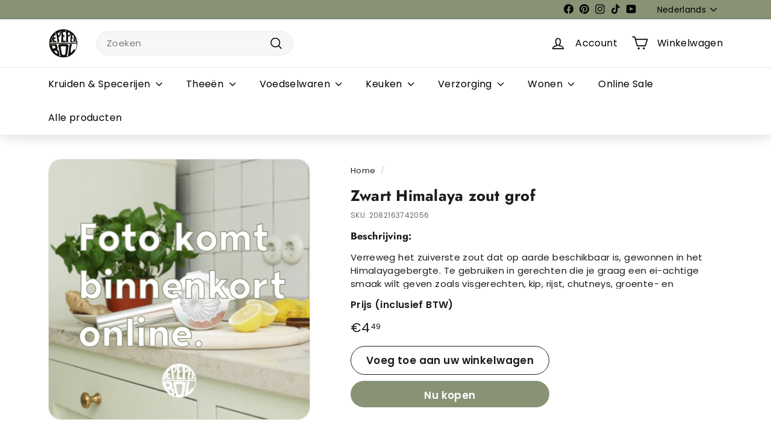

--- FILE ---
content_type: text/html; charset=utf-8
request_url: https://depeperbol.nl/products/zwart-himalaya-zout-grof
body_size: 35202
content:
<!doctype html>
<html class="no-js" lang="nl" dir="ltr">
  <head>
    <meta charset="utf-8">
    <meta http-equiv="X-UA-Compatible" content="IE=edge,chrome=1">
    <meta name="viewport" content="width=device-width,initial-scale=1">
    <meta name="theme-color" content="#889375">
    <link rel="canonical" href="https://depeperbol.nl/products/zwart-himalaya-zout-grof">
    <link rel="preconnect" href="https://fonts.shopifycdn.com" crossorigin>
    <link rel="dns-prefetch" href="https://ajax.googleapis.com">
    <link rel="dns-prefetch" href="https://maps.googleapis.com">
    <link rel="dns-prefetch" href="https://maps.gstatic.com"><link rel="shortcut icon" href="//depeperbol.nl/cdn/shop/files/logo_depeperbol_32x32.jpg?v=1702052240" type="image/png">
<title>Zwart Himalaya zout grof &ndash; De Peperbol</title>
<meta name="description" content="Verreweg het zuiverste zout dat op aarde beschikbaar is, gewonnen in het Himalayagebergte. Te gebruiken in gerechten die je graag een ei-achtige smaak wilt geven zoals visgerechten, kip, rijst, chutneys, groente- en fruitsalades.">
<meta property="og:site_name" content="De Peperbol">
<meta property="og:url" content="https://depeperbol.nl/products/zwart-himalaya-zout-grof">
<meta property="og:title" content="Zwart Himalaya zout grof">
<meta property="og:type" content="product">
<meta property="og:description" content="Verreweg het zuiverste zout dat op aarde beschikbaar is, gewonnen in het Himalayagebergte. Te gebruiken in gerechten die je graag een ei-achtige smaak wilt geven zoals visgerechten, kip, rijst, chutneys, groente- en fruitsalades."><meta property="og:image" content="http://depeperbol.nl/cdn/shop/files/tijdelijk_peperbol_2938c38c-b9b8-4bc0-b27d-c42fd0bd2dd9.jpg?v=1702470889">
  <meta property="og:image:secure_url" content="https://depeperbol.nl/cdn/shop/files/tijdelijk_peperbol_2938c38c-b9b8-4bc0-b27d-c42fd0bd2dd9.jpg?v=1702470889">
  <meta property="og:image:width" content="1630">
  <meta property="og:image:height" content="1630"><meta name="twitter:site" content="@">
<meta name="twitter:card" content="summary_large_image">
<meta name="twitter:title" content="Zwart Himalaya zout grof">
<meta name="twitter:description" content="Verreweg het zuiverste zout dat op aarde beschikbaar is, gewonnen in het Himalayagebergte. Te gebruiken in gerechten die je graag een ei-achtige smaak wilt geven zoals visgerechten, kip, rijst, chutneys, groente- en fruitsalades.">

<style data-shopify>@font-face {
  font-family: Jost;
  font-weight: 700;
  font-style: normal;
  font-display: swap;
  src: url("//depeperbol.nl/cdn/fonts/jost/jost_n7.921dc18c13fa0b0c94c5e2517ffe06139c3615a3.woff2") format("woff2"),
       url("//depeperbol.nl/cdn/fonts/jost/jost_n7.cbfc16c98c1e195f46c536e775e4e959c5f2f22b.woff") format("woff");
}

  @font-face {
  font-family: Poppins;
  font-weight: 400;
  font-style: normal;
  font-display: swap;
  src: url("//depeperbol.nl/cdn/fonts/poppins/poppins_n4.0ba78fa5af9b0e1a374041b3ceaadf0a43b41362.woff2") format("woff2"),
       url("//depeperbol.nl/cdn/fonts/poppins/poppins_n4.214741a72ff2596839fc9760ee7a770386cf16ca.woff") format("woff");
}


  @font-face {
  font-family: Poppins;
  font-weight: 600;
  font-style: normal;
  font-display: swap;
  src: url("//depeperbol.nl/cdn/fonts/poppins/poppins_n6.aa29d4918bc243723d56b59572e18228ed0786f6.woff2") format("woff2"),
       url("//depeperbol.nl/cdn/fonts/poppins/poppins_n6.5f815d845fe073750885d5b7e619ee00e8111208.woff") format("woff");
}

  @font-face {
  font-family: Poppins;
  font-weight: 400;
  font-style: italic;
  font-display: swap;
  src: url("//depeperbol.nl/cdn/fonts/poppins/poppins_i4.846ad1e22474f856bd6b81ba4585a60799a9f5d2.woff2") format("woff2"),
       url("//depeperbol.nl/cdn/fonts/poppins/poppins_i4.56b43284e8b52fc64c1fd271f289a39e8477e9ec.woff") format("woff");
}

  @font-face {
  font-family: Poppins;
  font-weight: 600;
  font-style: italic;
  font-display: swap;
  src: url("//depeperbol.nl/cdn/fonts/poppins/poppins_i6.bb8044d6203f492888d626dafda3c2999253e8e9.woff2") format("woff2"),
       url("//depeperbol.nl/cdn/fonts/poppins/poppins_i6.e233dec1a61b1e7dead9f920159eda42280a02c3.woff") format("woff");
}

</style><link href="//depeperbol.nl/cdn/shop/t/18/assets/components.css?v=178053706190827632491721394066" rel="stylesheet" type="text/css" media="all" />

<style data-shopify>:root {
    --colorBody: #ffffff;
    --colorBodyAlpha05: rgba(255, 255, 255, 0.05);
    --colorBodyDim: #f2f2f2;

    --colorBorder: #e8e8e1;

    --colorBtnPrimary: #889375;
    --colorBtnPrimaryLight: #a1a992;
    --colorBtnPrimaryDim: #7b8669;
    --colorBtnPrimaryText: #ffffff;

    --colorCartDot: #ba4444;
    --colorCartDotText: #fff;

    --colorFooter: #889375;
    --colorFooterBorder: #e8e8e1;
    --colorFooterText: #ffffff;

    --colorLink: #1c1c1c;

    --colorModalBg: rgba(231, 231, 231, 0.6);

    --colorNav: #ffffff;
    --colorNavSearch: #f7f7f7;
    --colorNavText: #000000;

    --colorPrice: #1c1d1d;

    --colorSaleTag: #ba4444;
    --colorSaleTagText: #ffffff;

    --colorScheme1Text: #000000;
    --colorScheme1Bg: #dbded0;
    --colorScheme2Text: #1c1c1c;
    --colorScheme2Bg: #889375;
    --colorScheme3Text: #1c1c1c;
    --colorScheme3Bg: #889375;

    --colorTextBody: #1c1c1c;
    --colorTextBodyAlpha005: rgba(28, 28, 28, 0.05);
    --colorTextBodyAlpha008: rgba(28, 28, 28, 0.08);
    --colorTextSavings: #ba4444;

    --colorToolbar: #889375;
    --colorToolbarText: #000000;

    --urlIcoSelect: url(//depeperbol.nl/cdn/shop/t/18/assets/ico-select.svg);
    --urlSwirlSvg: url(//depeperbol.nl/cdn/shop/t/18/assets/swirl.svg);

    --header-padding-bottom: 0;

    --pageTopPadding: 35px;
    --pageNarrow: 700px;
    --pageWidthPadding: 80px;
    --gridGutter: 22px;
    --indexSectionPadding: 60px;
    --sectionHeaderBottom: 40px;
    --collapsibleIconWidth: 12px;

    --sizeChartMargin: 30px 0;
    --sizeChartIconMargin: 5px;

    --newsletterReminderPadding: 20px 30px 20px 25px;

    --textFrameMargin: 10px;

    /*Shop Pay Installments*/
    --color-body-text: #1c1c1c;
    --color-body: #ffffff;
    --color-bg: #ffffff;

    --typeHeaderPrimary: Jost;
    --typeHeaderFallback: sans-serif;
    --typeHeaderSize: 30px;
    --typeHeaderWeight: 700;
    --typeHeaderLineHeight: 1.2;
    --typeHeaderSpacing: 0.01em;

    --typeBasePrimary:Poppins;
    --typeBaseFallback:sans-serif;
    --typeBaseSize: 15px;
    --typeBaseWeight: 400;
    --typeBaseSpacing: 0.025em;
    --typeBaseLineHeight: 1.5;

    --colorSmallImageBg: transparent;
    --colorSmallImageBgDark: rgba(0, 0, 0, 0.0);
    --colorLargeImageBg: #e7e7e7;
    --colorLargeImageBgLight: #ffffff;

    --iconWeight: 4px;
    --iconLinecaps: round;

    
      --buttonRadius: 50px;
      --btnPadding: 11px 25px;
    

    
      --roundness: 20px;
    

    
      --gridThickness: 0;
    

    --productTileMargin: 10%;
    --collectionTileMargin: 0%;

    --swatchSize: 50px;
  }

  @media screen and (max-width: 768px) {
    :root {
      --pageTopPadding: 15px;
      --pageNarrow: 330px;
      --pageWidthPadding: 17px;
      --gridGutter: 16px;
      --indexSectionPadding: 40px;
      --sectionHeaderBottom: 25px;
      --collapsibleIconWidth: 10px;
      --textFrameMargin: 7px;
      --typeBaseSize: 13px;

      
        --roundness: 15px;
        --btnPadding: 9px 25px;
      
    }
  }</style><link href="//depeperbol.nl/cdn/shop/t/18/assets/overrides.css?v=5647368174370710511722339044" rel="stylesheet" type="text/css" media="all" />
<style data-shopify>:root {
        --productGridPadding: 12px;
      }</style><script async crossorigin fetchpriority="high" src="/cdn/shopifycloud/importmap-polyfill/es-modules-shim.2.4.0.js"></script>
<script>
      document.documentElement.className = document.documentElement.className.replace('no-js', 'js');

      window.theme = window.theme || {};
      theme.routes = {
        home: "/",
        collections: "/collections",
        cart: "/cart.js",
        cartPage: "/cart",
        cartAdd: "/cart/add.js",
        cartChange: "/cart/change.js",
        search: "/search",
        predictiveSearch: "/search/suggest"
      };

      theme.strings = {
        soldOut: "Tijdelijk niet op voorraad",
        unavailable: "Niet beschikbaar",
        inStockLabel: "Op voorraad",
        oneStockLabel: "Lage voorraad - nog [count] over",
        otherStockLabel: "",
        willNotShipUntil: "Klaar voor verzending op [date]",
        willBeInStockAfter: "Weer op voorraad op [date]",
        waitingForStock: "",
        savePrice: "",
        cartEmpty: "Uw winkelwagen is leeg",
        cartTermsConfirmation: "",
        searchCollections: "Collecties",
        searchPages: "Pagina\u0026#39;s",
        searchArticles: "Artikelen",
        maxQuantity: ""
      };
      theme.settings = {
        cartType: "page",
        isCustomerTemplate: false,
        moneyFormat: "€{{amount_with_comma_separator}}",
        saveType: "dollar",
        productImageSize: "portrait",
        productImageCover: false,
        predictiveSearch: true,
        predictiveSearchType: null,
        superScriptSetting: true,
        superScriptPrice: true,
        quickView: true,
        quickAdd: true,
        themeName: 'Expanse',
        themeVersion: "5.2.3" // x-release-please-version
      };
    </script><script type="importmap">
{
  "imports": {
    "@archetype-themes/scripts/config": "//depeperbol.nl/cdn/shop/t/18/assets/config.js?v=95976828937475645771721394066",
    "@archetype-themes/scripts/helpers/a11y": "//depeperbol.nl/cdn/shop/t/18/assets/a11y.js?v=118065092949826047841721394064",
    "@archetype-themes/scripts/helpers/ajax-renderer": "//depeperbol.nl/cdn/shop/t/18/assets/ajax-renderer.js?v=100928873305606449171721394066",
    "@archetype-themes/scripts/helpers/currency": "//depeperbol.nl/cdn/shop/t/18/assets/currency.js?v=7073109214763046061721394069",
    "@archetype-themes/scripts/helpers/delegate": "//depeperbol.nl/cdn/shop/t/18/assets/delegate.js?v=149839824348477659831721394063",
    "@archetype-themes/scripts/helpers/init-globals": "//depeperbol.nl/cdn/shop/t/18/assets/init-globals.js?v=181475641737567220961721394065",
    "@archetype-themes/scripts/helpers/library-loader": "//depeperbol.nl/cdn/shop/t/18/assets/library-loader.js?v=156273567395030534951721394064",
    "@archetype-themes/scripts/helpers/rte": "//depeperbol.nl/cdn/shop/t/18/assets/rte.js?v=25912603626504680721721394068",
    "@archetype-themes/scripts/helpers/sections": "//depeperbol.nl/cdn/shop/t/18/assets/sections.js?v=182906742684709496481721394069",
    "@archetype-themes/scripts/helpers/size-drawer": "//depeperbol.nl/cdn/shop/t/18/assets/size-drawer.js?v=67462763974111650691721394066",
    "@archetype-themes/scripts/helpers/utils": "//depeperbol.nl/cdn/shop/t/18/assets/utils.js?v=117964846174238173191721394064",
    "@archetype-themes/scripts/helpers/vimeo": "//depeperbol.nl/cdn/shop/t/18/assets/vimeo.js?v=24358449204266797831721394064",
    "@archetype-themes/scripts/helpers/youtube": "//depeperbol.nl/cdn/shop/t/18/assets/youtube.js?v=65638137014896701821721394067",
    "@archetype-themes/scripts/modules/animation-observer": "//depeperbol.nl/cdn/shop/t/18/assets/animation-observer.js?v=153879372474529029271721394065",
    "@archetype-themes/scripts/modules/cart-api": "//depeperbol.nl/cdn/shop/t/18/assets/cart-api.js?v=93416222499431499891721394065",
    "@archetype-themes/scripts/modules/cart-drawer": "//depeperbol.nl/cdn/shop/t/18/assets/cart-drawer.js?v=22319036241739343301721394066",
    "@archetype-themes/scripts/modules/cart-form": "//depeperbol.nl/cdn/shop/t/18/assets/cart-form.js?v=7359676928425491331721394064",
    "@archetype-themes/scripts/modules/collapsibles": "//depeperbol.nl/cdn/shop/t/18/assets/collapsibles.js?v=20772374232124797641721394063",
    "@archetype-themes/scripts/modules/collection-sidebar": "//depeperbol.nl/cdn/shop/t/18/assets/collection-sidebar.js?v=11139703187251763651721394066",
    "@archetype-themes/scripts/modules/collection-template": "//depeperbol.nl/cdn/shop/t/18/assets/collection-template.js?v=140554359979706354581721394066",
    "@archetype-themes/scripts/modules/disclosure": "//depeperbol.nl/cdn/shop/t/18/assets/disclosure.js?v=67772127279384659731721394068",
    "@archetype-themes/scripts/modules/drawers": "//depeperbol.nl/cdn/shop/t/18/assets/drawers.js?v=41461249279569037491721394065",
    "@archetype-themes/scripts/modules/header-nav": "//depeperbol.nl/cdn/shop/t/18/assets/header-nav.js?v=177096878740680116051721394063",
    "@archetype-themes/scripts/modules/header-search": "//depeperbol.nl/cdn/shop/t/18/assets/header-search.js?v=111541059953386463491721394066",
    "@archetype-themes/scripts/modules/mobile-nav": "//depeperbol.nl/cdn/shop/t/18/assets/mobile-nav.js?v=114965420791451121061721394067",
    "@archetype-themes/scripts/modules/modal": "//depeperbol.nl/cdn/shop/t/18/assets/modal.js?v=134597060909170760981721394066",
    "@archetype-themes/scripts/modules/parallax": "//depeperbol.nl/cdn/shop/t/18/assets/parallax.js?v=52940338558575531261721394065",
    "@archetype-themes/scripts/modules/photoswipe": "//depeperbol.nl/cdn/shop/t/18/assets/photoswipe.js?v=165549100180449799241721394067",
    "@archetype-themes/scripts/modules/product-media": "//depeperbol.nl/cdn/shop/t/18/assets/product-media.js?v=100982122737231373481721394066",
    "@archetype-themes/scripts/modules/product-recommendations": "//depeperbol.nl/cdn/shop/t/18/assets/product-recommendations.js?v=129269900080061478331721394067",
    "@archetype-themes/scripts/modules/quantity-selectors": "//depeperbol.nl/cdn/shop/t/18/assets/quantity-selectors.js?v=39825656135086092811721394065",
    "@archetype-themes/scripts/modules/slideshow": "//depeperbol.nl/cdn/shop/t/18/assets/slideshow.js?v=66456378059434374351721394066",
    "@archetype-themes/scripts/modules/swatches": "//depeperbol.nl/cdn/shop/t/18/assets/swatches.js?v=27943298151903503821721394065",
    "@archetype-themes/scripts/modules/tool-tip": "//depeperbol.nl/cdn/shop/t/18/assets/tool-tip.js?v=21675976537915012111721394066",
    "@archetype-themes/scripts/modules/tool-tip-trigger": "//depeperbol.nl/cdn/shop/t/18/assets/tool-tip-trigger.js?v=140183424560662924111721394066",
    "@archetype-themes/scripts/modules/video-modal": "//depeperbol.nl/cdn/shop/t/18/assets/video-modal.js?v=124352799055401291551721394067",
    "@archetype-themes/scripts/modules/video-section": "//depeperbol.nl/cdn/shop/t/18/assets/video-section.js?v=160666745868686885001721394068",
    "@archetype-themes/scripts/vendors/animape": "//depeperbol.nl/cdn/shop/t/18/assets/animape.js?v=22924073894526020811721394066",
    "@archetype-themes/scripts/vendors/flickity": "//depeperbol.nl/cdn/shop/t/18/assets/flickity.js?v=63038299790151568001721394066",
    "@archetype-themes/scripts/vendors/flickity-fade": "//depeperbol.nl/cdn/shop/t/18/assets/flickity-fade.js?v=139345671339789455101721394067",
    "@archetype-themes/scripts/vendors/photoswipe-ui-default.min": "//depeperbol.nl/cdn/shop/t/18/assets/photoswipe-ui-default.min.js?v=134883888500157045471721394067",
    "@archetype-themes/scripts/vendors/photoswipe.min": "//depeperbol.nl/cdn/shop/t/18/assets/photoswipe.min.js?v=141399574847282278601721394066",
    "@archetype-themes/utils/pubsub": "//depeperbol.nl/cdn/shop/t/18/assets/pubsub.js?v=170887502973045284781721394064",
    "components/announcement-bar": "//depeperbol.nl/cdn/shop/t/18/assets/announcement-bar.js?v=61239492037021845891721394065",
    "components/block-buy-buttons": "//depeperbol.nl/cdn/shop/t/18/assets/block-buy-buttons.js?v=148958496432830410761721394063",
    "components/block-contact": "//depeperbol.nl/cdn/shop/t/18/assets/block-contact.js?v=78355411751615558911721394064",
    "components/block-description": "//depeperbol.nl/cdn/shop/t/18/assets/block-description.js?v=173827838645389403961722329469",
    "components/block-price": "//depeperbol.nl/cdn/shop/t/18/assets/block-price.js?v=129702681217586970991721394064",
    "components/block-quantity-selector": "//depeperbol.nl/cdn/shop/t/18/assets/block-quantity-selector.js?v=117475072784309989681721394064",
    "components/block-tab": "//depeperbol.nl/cdn/shop/t/18/assets/block-tab.js?v=26040362447511671711721394066",
    "components/block-variant-picker": "//depeperbol.nl/cdn/shop/t/18/assets/block-variant-picker.js?v=71031908405311637371721394065",
    "components/gift-card-recipient-form": "//depeperbol.nl/cdn/shop/t/18/assets/gift-card-recipient-form.js?v=64755253772159527141721394064",
    "components/icon": "//depeperbol.nl/cdn/shop/t/18/assets/icon.js?v=3434008020053097731721394067",
    "components/image-element": "//depeperbol.nl/cdn/shop/t/18/assets/image-element.js?v=162387049124185673971721394066",
    "components/newsletter-reminder": "//depeperbol.nl/cdn/shop/t/18/assets/newsletter-reminder.js?v=93831542396994015031721394067",
    "components/predictive-search": "//depeperbol.nl/cdn/shop/t/18/assets/predictive-search.js?v=99835546545337592591721394066",
    "components/price-range": "//depeperbol.nl/cdn/shop/t/18/assets/price-range.js?v=107536712590459768541721394064",
    "components/product-grid-item": "//depeperbol.nl/cdn/shop/t/18/assets/product-grid-item.js?v=153768860261134489091721394064",
    "components/product-images": "//depeperbol.nl/cdn/shop/t/18/assets/product-images.js?v=94779729377336687951721394064",
    "components/product-inventory": "//depeperbol.nl/cdn/shop/t/18/assets/product-inventory.js?v=61257431154298704481721394065",
    "components/quick-add": "//depeperbol.nl/cdn/shop/t/18/assets/quick-add.js?v=98922245195340351461721394065",
    "components/quick-shop": "//depeperbol.nl/cdn/shop/t/18/assets/quick-shop.js?v=122648007643428631321721394069",
    "components/section-advanced-accordion": "//depeperbol.nl/cdn/shop/t/18/assets/section-advanced-accordion.js?v=50423659066538531211721394064",
    "components/section-age-verification-popup": "//depeperbol.nl/cdn/shop/t/18/assets/section-age-verification-popup.js?v=160720330590333804831721394065",
    "components/section-background-image-text": "//depeperbol.nl/cdn/shop/t/18/assets/section-background-image-text.js?v=17382720343615129641721394067",
    "components/section-collection-header": "//depeperbol.nl/cdn/shop/t/18/assets/section-collection-header.js?v=156062324844396076361721394063",
    "components/section-countdown": "//depeperbol.nl/cdn/shop/t/18/assets/section-countdown.js?v=109956453145979029921721394067",
    "components/section-footer": "//depeperbol.nl/cdn/shop/t/18/assets/section-footer.js?v=37607697474596166191721394067",
    "components/section-header": "//depeperbol.nl/cdn/shop/t/18/assets/section-header.js?v=143928937928229288231721394069",
    "components/section-hotspots": "//depeperbol.nl/cdn/shop/t/18/assets/section-hotspots.js?v=19511526374408459341721394066",
    "components/section-image-compare": "//depeperbol.nl/cdn/shop/t/18/assets/section-image-compare.js?v=10475097497223987121721394065",
    "components/section-main-cart": "//depeperbol.nl/cdn/shop/t/18/assets/section-main-cart.js?v=26599160823898921641721394066",
    "components/section-map": "//depeperbol.nl/cdn/shop/t/18/assets/section-map.js?v=152624484441567095391721394065",
    "components/section-more-products-vendor": "//depeperbol.nl/cdn/shop/t/18/assets/section-more-products-vendor.js?v=145736791502618398041721394066",
    "components/section-newsletter-popup": "//depeperbol.nl/cdn/shop/t/18/assets/section-newsletter-popup.js?v=170012379161222995921721394065",
    "components/section-password-header": "//depeperbol.nl/cdn/shop/t/18/assets/section-password-header.js?v=98933886638236819401721394066",
    "components/section-recently-viewed": "//depeperbol.nl/cdn/shop/t/18/assets/section-recently-viewed.js?v=173223767998598904081721394065",
    "components/section-testimonials": "//depeperbol.nl/cdn/shop/t/18/assets/section-testimonials.js?v=143293272721059783851721394066",
    "components/section-toolbar": "//depeperbol.nl/cdn/shop/t/18/assets/section-toolbar.js?v=10748245694607098671721394064",
    "components/store-availability": "//depeperbol.nl/cdn/shop/t/18/assets/store-availability.js?v=30314316816638668131721394065",
    "components/variant-sku": "//depeperbol.nl/cdn/shop/t/18/assets/variant-sku.js?v=61072944307078446061721394066",
    "js-cookie": "//depeperbol.nl/cdn/shop/t/18/assets/js.cookie.mjs?v=38015963105781969301721394066",
    "nouislider": "//depeperbol.nl/cdn/shop/t/18/assets/nouislider.js?v=100438778919154896961721394064"
  }
}
</script>
<script>
  if (!(HTMLScriptElement.supports && HTMLScriptElement.supports('importmap'))) {
    const el = document.createElement('script')
    el.async = true
    el.src = "//depeperbol.nl/cdn/shop/t/18/assets/es-module-shims.min.js?v=3197203922110785981721394068"
    document.head.appendChild(el)
  }
</script>

<script type="module" src="//depeperbol.nl/cdn/shop/t/18/assets/is-land.min.js?v=92343381495565747271721394067"></script>



<script type="module">
  try {
    const importMap = document.querySelector('script[type="importmap"]')
    const importMapJson = JSON.parse(importMap.textContent)
    const importMapModules = Object.values(importMapJson.imports)
    for (let i = 0; i < importMapModules.length; i++) {
      const link = document.createElement('link')
      link.rel = 'modulepreload'
      link.href = importMapModules[i]
      document.head.appendChild(link)
    }
  } catch (e) {
    console.error(e)
  }
</script>
<script>window.performance && window.performance.mark && window.performance.mark('shopify.content_for_header.start');</script><meta name="facebook-domain-verification" content="tymqf3jyqr2fmre0tw4wpqwpja1l1f">
<meta id="shopify-digital-wallet" name="shopify-digital-wallet" content="/75800904013/digital_wallets/dialog">
<meta name="shopify-checkout-api-token" content="db922336a3ffd0f34369ed436cd31b32">
<meta id="in-context-paypal-metadata" data-shop-id="75800904013" data-venmo-supported="false" data-environment="production" data-locale="nl_NL" data-paypal-v4="true" data-currency="EUR">
<link rel="alternate" hreflang="x-default" href="https://depeperbol.nl/products/zwart-himalaya-zout-grof">
<link rel="alternate" hreflang="nl" href="https://depeperbol.nl/products/zwart-himalaya-zout-grof">
<link rel="alternate" hreflang="en" href="https://depeperbol.nl/en/products/zwart-himalaya-zout-grof">
<link rel="alternate" type="application/json+oembed" href="https://depeperbol.nl/products/zwart-himalaya-zout-grof.oembed">
<script async="async" src="/checkouts/internal/preloads.js?locale=nl-NL"></script>
<link rel="preconnect" href="https://shop.app" crossorigin="anonymous">
<script async="async" src="https://shop.app/checkouts/internal/preloads.js?locale=nl-NL&shop_id=75800904013" crossorigin="anonymous"></script>
<script id="apple-pay-shop-capabilities" type="application/json">{"shopId":75800904013,"countryCode":"NL","currencyCode":"EUR","merchantCapabilities":["supports3DS"],"merchantId":"gid:\/\/shopify\/Shop\/75800904013","merchantName":"De Peperbol","requiredBillingContactFields":["postalAddress","email","phone"],"requiredShippingContactFields":["postalAddress","email","phone"],"shippingType":"shipping","supportedNetworks":["visa","maestro","masterCard"],"total":{"type":"pending","label":"De Peperbol","amount":"1.00"},"shopifyPaymentsEnabled":true,"supportsSubscriptions":true}</script>
<script id="shopify-features" type="application/json">{"accessToken":"db922336a3ffd0f34369ed436cd31b32","betas":["rich-media-storefront-analytics"],"domain":"depeperbol.nl","predictiveSearch":true,"shopId":75800904013,"locale":"nl"}</script>
<script>var Shopify = Shopify || {};
Shopify.shop = "6e2f36-3.myshopify.com";
Shopify.locale = "nl";
Shopify.currency = {"active":"EUR","rate":"1.0"};
Shopify.country = "NL";
Shopify.theme = {"name":"depeperbol-theme\/expanse-5.2.3","id":168016707917,"schema_name":"Expanse","schema_version":"5.2.3","theme_store_id":null,"role":"main"};
Shopify.theme.handle = "null";
Shopify.theme.style = {"id":null,"handle":null};
Shopify.cdnHost = "depeperbol.nl/cdn";
Shopify.routes = Shopify.routes || {};
Shopify.routes.root = "/";</script>
<script type="module">!function(o){(o.Shopify=o.Shopify||{}).modules=!0}(window);</script>
<script>!function(o){function n(){var o=[];function n(){o.push(Array.prototype.slice.apply(arguments))}return n.q=o,n}var t=o.Shopify=o.Shopify||{};t.loadFeatures=n(),t.autoloadFeatures=n()}(window);</script>
<script>
  window.ShopifyPay = window.ShopifyPay || {};
  window.ShopifyPay.apiHost = "shop.app\/pay";
  window.ShopifyPay.redirectState = null;
</script>
<script id="shop-js-analytics" type="application/json">{"pageType":"product"}</script>
<script defer="defer" async type="module" src="//depeperbol.nl/cdn/shopifycloud/shop-js/modules/v2/client.init-shop-cart-sync_CwGft62q.nl.esm.js"></script>
<script defer="defer" async type="module" src="//depeperbol.nl/cdn/shopifycloud/shop-js/modules/v2/chunk.common_BAeYDmFP.esm.js"></script>
<script defer="defer" async type="module" src="//depeperbol.nl/cdn/shopifycloud/shop-js/modules/v2/chunk.modal_B9qqLDBC.esm.js"></script>
<script type="module">
  await import("//depeperbol.nl/cdn/shopifycloud/shop-js/modules/v2/client.init-shop-cart-sync_CwGft62q.nl.esm.js");
await import("//depeperbol.nl/cdn/shopifycloud/shop-js/modules/v2/chunk.common_BAeYDmFP.esm.js");
await import("//depeperbol.nl/cdn/shopifycloud/shop-js/modules/v2/chunk.modal_B9qqLDBC.esm.js");

  window.Shopify.SignInWithShop?.initShopCartSync?.({"fedCMEnabled":true,"windoidEnabled":true});

</script>
<script>
  window.Shopify = window.Shopify || {};
  if (!window.Shopify.featureAssets) window.Shopify.featureAssets = {};
  window.Shopify.featureAssets['shop-js'] = {"shop-cart-sync":["modules/v2/client.shop-cart-sync_DYxNzuQz.nl.esm.js","modules/v2/chunk.common_BAeYDmFP.esm.js","modules/v2/chunk.modal_B9qqLDBC.esm.js"],"init-fed-cm":["modules/v2/client.init-fed-cm_CjDsDcAw.nl.esm.js","modules/v2/chunk.common_BAeYDmFP.esm.js","modules/v2/chunk.modal_B9qqLDBC.esm.js"],"shop-cash-offers":["modules/v2/client.shop-cash-offers_ClkbB2SN.nl.esm.js","modules/v2/chunk.common_BAeYDmFP.esm.js","modules/v2/chunk.modal_B9qqLDBC.esm.js"],"shop-login-button":["modules/v2/client.shop-login-button_WLp3fA_k.nl.esm.js","modules/v2/chunk.common_BAeYDmFP.esm.js","modules/v2/chunk.modal_B9qqLDBC.esm.js"],"pay-button":["modules/v2/client.pay-button_CMzcDx7A.nl.esm.js","modules/v2/chunk.common_BAeYDmFP.esm.js","modules/v2/chunk.modal_B9qqLDBC.esm.js"],"shop-button":["modules/v2/client.shop-button_C5HrfeZa.nl.esm.js","modules/v2/chunk.common_BAeYDmFP.esm.js","modules/v2/chunk.modal_B9qqLDBC.esm.js"],"avatar":["modules/v2/client.avatar_BTnouDA3.nl.esm.js"],"init-windoid":["modules/v2/client.init-windoid_BPUgzmVN.nl.esm.js","modules/v2/chunk.common_BAeYDmFP.esm.js","modules/v2/chunk.modal_B9qqLDBC.esm.js"],"init-shop-for-new-customer-accounts":["modules/v2/client.init-shop-for-new-customer-accounts_C_53TFWp.nl.esm.js","modules/v2/client.shop-login-button_WLp3fA_k.nl.esm.js","modules/v2/chunk.common_BAeYDmFP.esm.js","modules/v2/chunk.modal_B9qqLDBC.esm.js"],"init-shop-email-lookup-coordinator":["modules/v2/client.init-shop-email-lookup-coordinator_BuZJWlrC.nl.esm.js","modules/v2/chunk.common_BAeYDmFP.esm.js","modules/v2/chunk.modal_B9qqLDBC.esm.js"],"init-shop-cart-sync":["modules/v2/client.init-shop-cart-sync_CwGft62q.nl.esm.js","modules/v2/chunk.common_BAeYDmFP.esm.js","modules/v2/chunk.modal_B9qqLDBC.esm.js"],"shop-toast-manager":["modules/v2/client.shop-toast-manager_3XRE_uEZ.nl.esm.js","modules/v2/chunk.common_BAeYDmFP.esm.js","modules/v2/chunk.modal_B9qqLDBC.esm.js"],"init-customer-accounts":["modules/v2/client.init-customer-accounts_DmSKRkZb.nl.esm.js","modules/v2/client.shop-login-button_WLp3fA_k.nl.esm.js","modules/v2/chunk.common_BAeYDmFP.esm.js","modules/v2/chunk.modal_B9qqLDBC.esm.js"],"init-customer-accounts-sign-up":["modules/v2/client.init-customer-accounts-sign-up_CeYkBAph.nl.esm.js","modules/v2/client.shop-login-button_WLp3fA_k.nl.esm.js","modules/v2/chunk.common_BAeYDmFP.esm.js","modules/v2/chunk.modal_B9qqLDBC.esm.js"],"shop-follow-button":["modules/v2/client.shop-follow-button_EFIbvYjS.nl.esm.js","modules/v2/chunk.common_BAeYDmFP.esm.js","modules/v2/chunk.modal_B9qqLDBC.esm.js"],"checkout-modal":["modules/v2/client.checkout-modal_D8HUqXhX.nl.esm.js","modules/v2/chunk.common_BAeYDmFP.esm.js","modules/v2/chunk.modal_B9qqLDBC.esm.js"],"shop-login":["modules/v2/client.shop-login_BUSqPzuV.nl.esm.js","modules/v2/chunk.common_BAeYDmFP.esm.js","modules/v2/chunk.modal_B9qqLDBC.esm.js"],"lead-capture":["modules/v2/client.lead-capture_CFcRSnZi.nl.esm.js","modules/v2/chunk.common_BAeYDmFP.esm.js","modules/v2/chunk.modal_B9qqLDBC.esm.js"],"payment-terms":["modules/v2/client.payment-terms_DBKgFsWx.nl.esm.js","modules/v2/chunk.common_BAeYDmFP.esm.js","modules/v2/chunk.modal_B9qqLDBC.esm.js"]};
</script>
<script>(function() {
  var isLoaded = false;
  function asyncLoad() {
    if (isLoaded) return;
    isLoaded = true;
    var urls = ["https:\/\/cdn.nfcube.com\/instafeed-6e64e930c04bb182956cdd440fddb8b5.js?shop=6e2f36-3.myshopify.com"];
    for (var i = 0; i < urls.length; i++) {
      var s = document.createElement('script');
      s.type = 'text/javascript';
      s.async = true;
      s.src = urls[i];
      var x = document.getElementsByTagName('script')[0];
      x.parentNode.insertBefore(s, x);
    }
  };
  if(window.attachEvent) {
    window.attachEvent('onload', asyncLoad);
  } else {
    window.addEventListener('load', asyncLoad, false);
  }
})();</script>
<script id="__st">var __st={"a":75800904013,"offset":3600,"reqid":"7ea2c106-b8ea-4dfc-9924-23fa6f61f94d-1769287563","pageurl":"depeperbol.nl\/products\/zwart-himalaya-zout-grof","u":"ddb52f8e34b8","p":"product","rtyp":"product","rid":8726335160653};</script>
<script>window.ShopifyPaypalV4VisibilityTracking = true;</script>
<script id="captcha-bootstrap">!function(){'use strict';const t='contact',e='account',n='new_comment',o=[[t,t],['blogs',n],['comments',n],[t,'customer']],c=[[e,'customer_login'],[e,'guest_login'],[e,'recover_customer_password'],[e,'create_customer']],r=t=>t.map((([t,e])=>`form[action*='/${t}']:not([data-nocaptcha='true']) input[name='form_type'][value='${e}']`)).join(','),a=t=>()=>t?[...document.querySelectorAll(t)].map((t=>t.form)):[];function s(){const t=[...o],e=r(t);return a(e)}const i='password',u='form_key',d=['recaptcha-v3-token','g-recaptcha-response','h-captcha-response',i],f=()=>{try{return window.sessionStorage}catch{return}},m='__shopify_v',_=t=>t.elements[u];function p(t,e,n=!1){try{const o=window.sessionStorage,c=JSON.parse(o.getItem(e)),{data:r}=function(t){const{data:e,action:n}=t;return t[m]||n?{data:e,action:n}:{data:t,action:n}}(c);for(const[e,n]of Object.entries(r))t.elements[e]&&(t.elements[e].value=n);n&&o.removeItem(e)}catch(o){console.error('form repopulation failed',{error:o})}}const l='form_type',E='cptcha';function T(t){t.dataset[E]=!0}const w=window,h=w.document,L='Shopify',v='ce_forms',y='captcha';let A=!1;((t,e)=>{const n=(g='f06e6c50-85a8-45c8-87d0-21a2b65856fe',I='https://cdn.shopify.com/shopifycloud/storefront-forms-hcaptcha/ce_storefront_forms_captcha_hcaptcha.v1.5.2.iife.js',D={infoText:'Beschermd door hCaptcha',privacyText:'Privacy',termsText:'Voorwaarden'},(t,e,n)=>{const o=w[L][v],c=o.bindForm;if(c)return c(t,g,e,D).then(n);var r;o.q.push([[t,g,e,D],n]),r=I,A||(h.body.append(Object.assign(h.createElement('script'),{id:'captcha-provider',async:!0,src:r})),A=!0)});var g,I,D;w[L]=w[L]||{},w[L][v]=w[L][v]||{},w[L][v].q=[],w[L][y]=w[L][y]||{},w[L][y].protect=function(t,e){n(t,void 0,e),T(t)},Object.freeze(w[L][y]),function(t,e,n,w,h,L){const[v,y,A,g]=function(t,e,n){const i=e?o:[],u=t?c:[],d=[...i,...u],f=r(d),m=r(i),_=r(d.filter((([t,e])=>n.includes(e))));return[a(f),a(m),a(_),s()]}(w,h,L),I=t=>{const e=t.target;return e instanceof HTMLFormElement?e:e&&e.form},D=t=>v().includes(t);t.addEventListener('submit',(t=>{const e=I(t);if(!e)return;const n=D(e)&&!e.dataset.hcaptchaBound&&!e.dataset.recaptchaBound,o=_(e),c=g().includes(e)&&(!o||!o.value);(n||c)&&t.preventDefault(),c&&!n&&(function(t){try{if(!f())return;!function(t){const e=f();if(!e)return;const n=_(t);if(!n)return;const o=n.value;o&&e.removeItem(o)}(t);const e=Array.from(Array(32),(()=>Math.random().toString(36)[2])).join('');!function(t,e){_(t)||t.append(Object.assign(document.createElement('input'),{type:'hidden',name:u})),t.elements[u].value=e}(t,e),function(t,e){const n=f();if(!n)return;const o=[...t.querySelectorAll(`input[type='${i}']`)].map((({name:t})=>t)),c=[...d,...o],r={};for(const[a,s]of new FormData(t).entries())c.includes(a)||(r[a]=s);n.setItem(e,JSON.stringify({[m]:1,action:t.action,data:r}))}(t,e)}catch(e){console.error('failed to persist form',e)}}(e),e.submit())}));const S=(t,e)=>{t&&!t.dataset[E]&&(n(t,e.some((e=>e===t))),T(t))};for(const o of['focusin','change'])t.addEventListener(o,(t=>{const e=I(t);D(e)&&S(e,y())}));const B=e.get('form_key'),M=e.get(l),P=B&&M;t.addEventListener('DOMContentLoaded',(()=>{const t=y();if(P)for(const e of t)e.elements[l].value===M&&p(e,B);[...new Set([...A(),...v().filter((t=>'true'===t.dataset.shopifyCaptcha))])].forEach((e=>S(e,t)))}))}(h,new URLSearchParams(w.location.search),n,t,e,['guest_login'])})(!0,!1)}();</script>
<script integrity="sha256-4kQ18oKyAcykRKYeNunJcIwy7WH5gtpwJnB7kiuLZ1E=" data-source-attribution="shopify.loadfeatures" defer="defer" src="//depeperbol.nl/cdn/shopifycloud/storefront/assets/storefront/load_feature-a0a9edcb.js" crossorigin="anonymous"></script>
<script crossorigin="anonymous" defer="defer" src="//depeperbol.nl/cdn/shopifycloud/storefront/assets/shopify_pay/storefront-65b4c6d7.js?v=20250812"></script>
<script data-source-attribution="shopify.dynamic_checkout.dynamic.init">var Shopify=Shopify||{};Shopify.PaymentButton=Shopify.PaymentButton||{isStorefrontPortableWallets:!0,init:function(){window.Shopify.PaymentButton.init=function(){};var t=document.createElement("script");t.src="https://depeperbol.nl/cdn/shopifycloud/portable-wallets/latest/portable-wallets.nl.js",t.type="module",document.head.appendChild(t)}};
</script>
<script data-source-attribution="shopify.dynamic_checkout.buyer_consent">
  function portableWalletsHideBuyerConsent(e){var t=document.getElementById("shopify-buyer-consent"),n=document.getElementById("shopify-subscription-policy-button");t&&n&&(t.classList.add("hidden"),t.setAttribute("aria-hidden","true"),n.removeEventListener("click",e))}function portableWalletsShowBuyerConsent(e){var t=document.getElementById("shopify-buyer-consent"),n=document.getElementById("shopify-subscription-policy-button");t&&n&&(t.classList.remove("hidden"),t.removeAttribute("aria-hidden"),n.addEventListener("click",e))}window.Shopify?.PaymentButton&&(window.Shopify.PaymentButton.hideBuyerConsent=portableWalletsHideBuyerConsent,window.Shopify.PaymentButton.showBuyerConsent=portableWalletsShowBuyerConsent);
</script>
<script>
  function portableWalletsCleanup(e){e&&e.src&&console.error("Failed to load portable wallets script "+e.src);var t=document.querySelectorAll("shopify-accelerated-checkout .shopify-payment-button__skeleton, shopify-accelerated-checkout-cart .wallet-cart-button__skeleton"),e=document.getElementById("shopify-buyer-consent");for(let e=0;e<t.length;e++)t[e].remove();e&&e.remove()}function portableWalletsNotLoadedAsModule(e){e instanceof ErrorEvent&&"string"==typeof e.message&&e.message.includes("import.meta")&&"string"==typeof e.filename&&e.filename.includes("portable-wallets")&&(window.removeEventListener("error",portableWalletsNotLoadedAsModule),window.Shopify.PaymentButton.failedToLoad=e,"loading"===document.readyState?document.addEventListener("DOMContentLoaded",window.Shopify.PaymentButton.init):window.Shopify.PaymentButton.init())}window.addEventListener("error",portableWalletsNotLoadedAsModule);
</script>

<script type="module" src="https://depeperbol.nl/cdn/shopifycloud/portable-wallets/latest/portable-wallets.nl.js" onError="portableWalletsCleanup(this)" crossorigin="anonymous"></script>
<script nomodule>
  document.addEventListener("DOMContentLoaded", portableWalletsCleanup);
</script>

<link id="shopify-accelerated-checkout-styles" rel="stylesheet" media="screen" href="https://depeperbol.nl/cdn/shopifycloud/portable-wallets/latest/accelerated-checkout-backwards-compat.css" crossorigin="anonymous">
<style id="shopify-accelerated-checkout-cart">
        #shopify-buyer-consent {
  margin-top: 1em;
  display: inline-block;
  width: 100%;
}

#shopify-buyer-consent.hidden {
  display: none;
}

#shopify-subscription-policy-button {
  background: none;
  border: none;
  padding: 0;
  text-decoration: underline;
  font-size: inherit;
  cursor: pointer;
}

#shopify-subscription-policy-button::before {
  box-shadow: none;
}

      </style>

<script>window.performance && window.performance.mark && window.performance.mark('shopify.content_for_header.end');</script>

    <script src="//depeperbol.nl/cdn/shop/t/18/assets/theme.js?v=77167323714411244521721394065" defer="defer"></script>
  <link href="https://monorail-edge.shopifysvc.com" rel="dns-prefetch">
<script>(function(){if ("sendBeacon" in navigator && "performance" in window) {try {var session_token_from_headers = performance.getEntriesByType('navigation')[0].serverTiming.find(x => x.name == '_s').description;} catch {var session_token_from_headers = undefined;}var session_cookie_matches = document.cookie.match(/_shopify_s=([^;]*)/);var session_token_from_cookie = session_cookie_matches && session_cookie_matches.length === 2 ? session_cookie_matches[1] : "";var session_token = session_token_from_headers || session_token_from_cookie || "";function handle_abandonment_event(e) {var entries = performance.getEntries().filter(function(entry) {return /monorail-edge.shopifysvc.com/.test(entry.name);});if (!window.abandonment_tracked && entries.length === 0) {window.abandonment_tracked = true;var currentMs = Date.now();var navigation_start = performance.timing.navigationStart;var payload = {shop_id: 75800904013,url: window.location.href,navigation_start,duration: currentMs - navigation_start,session_token,page_type: "product"};window.navigator.sendBeacon("https://monorail-edge.shopifysvc.com/v1/produce", JSON.stringify({schema_id: "online_store_buyer_site_abandonment/1.1",payload: payload,metadata: {event_created_at_ms: currentMs,event_sent_at_ms: currentMs}}));}}window.addEventListener('pagehide', handle_abandonment_event);}}());</script>
<script id="web-pixels-manager-setup">(function e(e,d,r,n,o){if(void 0===o&&(o={}),!Boolean(null===(a=null===(i=window.Shopify)||void 0===i?void 0:i.analytics)||void 0===a?void 0:a.replayQueue)){var i,a;window.Shopify=window.Shopify||{};var t=window.Shopify;t.analytics=t.analytics||{};var s=t.analytics;s.replayQueue=[],s.publish=function(e,d,r){return s.replayQueue.push([e,d,r]),!0};try{self.performance.mark("wpm:start")}catch(e){}var l=function(){var e={modern:/Edge?\/(1{2}[4-9]|1[2-9]\d|[2-9]\d{2}|\d{4,})\.\d+(\.\d+|)|Firefox\/(1{2}[4-9]|1[2-9]\d|[2-9]\d{2}|\d{4,})\.\d+(\.\d+|)|Chrom(ium|e)\/(9{2}|\d{3,})\.\d+(\.\d+|)|(Maci|X1{2}).+ Version\/(15\.\d+|(1[6-9]|[2-9]\d|\d{3,})\.\d+)([,.]\d+|)( \(\w+\)|)( Mobile\/\w+|) Safari\/|Chrome.+OPR\/(9{2}|\d{3,})\.\d+\.\d+|(CPU[ +]OS|iPhone[ +]OS|CPU[ +]iPhone|CPU IPhone OS|CPU iPad OS)[ +]+(15[._]\d+|(1[6-9]|[2-9]\d|\d{3,})[._]\d+)([._]\d+|)|Android:?[ /-](13[3-9]|1[4-9]\d|[2-9]\d{2}|\d{4,})(\.\d+|)(\.\d+|)|Android.+Firefox\/(13[5-9]|1[4-9]\d|[2-9]\d{2}|\d{4,})\.\d+(\.\d+|)|Android.+Chrom(ium|e)\/(13[3-9]|1[4-9]\d|[2-9]\d{2}|\d{4,})\.\d+(\.\d+|)|SamsungBrowser\/([2-9]\d|\d{3,})\.\d+/,legacy:/Edge?\/(1[6-9]|[2-9]\d|\d{3,})\.\d+(\.\d+|)|Firefox\/(5[4-9]|[6-9]\d|\d{3,})\.\d+(\.\d+|)|Chrom(ium|e)\/(5[1-9]|[6-9]\d|\d{3,})\.\d+(\.\d+|)([\d.]+$|.*Safari\/(?![\d.]+ Edge\/[\d.]+$))|(Maci|X1{2}).+ Version\/(10\.\d+|(1[1-9]|[2-9]\d|\d{3,})\.\d+)([,.]\d+|)( \(\w+\)|)( Mobile\/\w+|) Safari\/|Chrome.+OPR\/(3[89]|[4-9]\d|\d{3,})\.\d+\.\d+|(CPU[ +]OS|iPhone[ +]OS|CPU[ +]iPhone|CPU IPhone OS|CPU iPad OS)[ +]+(10[._]\d+|(1[1-9]|[2-9]\d|\d{3,})[._]\d+)([._]\d+|)|Android:?[ /-](13[3-9]|1[4-9]\d|[2-9]\d{2}|\d{4,})(\.\d+|)(\.\d+|)|Mobile Safari.+OPR\/([89]\d|\d{3,})\.\d+\.\d+|Android.+Firefox\/(13[5-9]|1[4-9]\d|[2-9]\d{2}|\d{4,})\.\d+(\.\d+|)|Android.+Chrom(ium|e)\/(13[3-9]|1[4-9]\d|[2-9]\d{2}|\d{4,})\.\d+(\.\d+|)|Android.+(UC? ?Browser|UCWEB|U3)[ /]?(15\.([5-9]|\d{2,})|(1[6-9]|[2-9]\d|\d{3,})\.\d+)\.\d+|SamsungBrowser\/(5\.\d+|([6-9]|\d{2,})\.\d+)|Android.+MQ{2}Browser\/(14(\.(9|\d{2,})|)|(1[5-9]|[2-9]\d|\d{3,})(\.\d+|))(\.\d+|)|K[Aa][Ii]OS\/(3\.\d+|([4-9]|\d{2,})\.\d+)(\.\d+|)/},d=e.modern,r=e.legacy,n=navigator.userAgent;return n.match(d)?"modern":n.match(r)?"legacy":"unknown"}(),u="modern"===l?"modern":"legacy",c=(null!=n?n:{modern:"",legacy:""})[u],f=function(e){return[e.baseUrl,"/wpm","/b",e.hashVersion,"modern"===e.buildTarget?"m":"l",".js"].join("")}({baseUrl:d,hashVersion:r,buildTarget:u}),m=function(e){var d=e.version,r=e.bundleTarget,n=e.surface,o=e.pageUrl,i=e.monorailEndpoint;return{emit:function(e){var a=e.status,t=e.errorMsg,s=(new Date).getTime(),l=JSON.stringify({metadata:{event_sent_at_ms:s},events:[{schema_id:"web_pixels_manager_load/3.1",payload:{version:d,bundle_target:r,page_url:o,status:a,surface:n,error_msg:t},metadata:{event_created_at_ms:s}}]});if(!i)return console&&console.warn&&console.warn("[Web Pixels Manager] No Monorail endpoint provided, skipping logging."),!1;try{return self.navigator.sendBeacon.bind(self.navigator)(i,l)}catch(e){}var u=new XMLHttpRequest;try{return u.open("POST",i,!0),u.setRequestHeader("Content-Type","text/plain"),u.send(l),!0}catch(e){return console&&console.warn&&console.warn("[Web Pixels Manager] Got an unhandled error while logging to Monorail."),!1}}}}({version:r,bundleTarget:l,surface:e.surface,pageUrl:self.location.href,monorailEndpoint:e.monorailEndpoint});try{o.browserTarget=l,function(e){var d=e.src,r=e.async,n=void 0===r||r,o=e.onload,i=e.onerror,a=e.sri,t=e.scriptDataAttributes,s=void 0===t?{}:t,l=document.createElement("script"),u=document.querySelector("head"),c=document.querySelector("body");if(l.async=n,l.src=d,a&&(l.integrity=a,l.crossOrigin="anonymous"),s)for(var f in s)if(Object.prototype.hasOwnProperty.call(s,f))try{l.dataset[f]=s[f]}catch(e){}if(o&&l.addEventListener("load",o),i&&l.addEventListener("error",i),u)u.appendChild(l);else{if(!c)throw new Error("Did not find a head or body element to append the script");c.appendChild(l)}}({src:f,async:!0,onload:function(){if(!function(){var e,d;return Boolean(null===(d=null===(e=window.Shopify)||void 0===e?void 0:e.analytics)||void 0===d?void 0:d.initialized)}()){var d=window.webPixelsManager.init(e)||void 0;if(d){var r=window.Shopify.analytics;r.replayQueue.forEach((function(e){var r=e[0],n=e[1],o=e[2];d.publishCustomEvent(r,n,o)})),r.replayQueue=[],r.publish=d.publishCustomEvent,r.visitor=d.visitor,r.initialized=!0}}},onerror:function(){return m.emit({status:"failed",errorMsg:"".concat(f," has failed to load")})},sri:function(e){var d=/^sha384-[A-Za-z0-9+/=]+$/;return"string"==typeof e&&d.test(e)}(c)?c:"",scriptDataAttributes:o}),m.emit({status:"loading"})}catch(e){m.emit({status:"failed",errorMsg:(null==e?void 0:e.message)||"Unknown error"})}}})({shopId: 75800904013,storefrontBaseUrl: "https://depeperbol.nl",extensionsBaseUrl: "https://extensions.shopifycdn.com/cdn/shopifycloud/web-pixels-manager",monorailEndpoint: "https://monorail-edge.shopifysvc.com/unstable/produce_batch",surface: "storefront-renderer",enabledBetaFlags: ["2dca8a86"],webPixelsConfigList: [{"id":"416350541","configuration":"{\"pixel_id\":\"615911629161608\",\"pixel_type\":\"facebook_pixel\",\"metaapp_system_user_token\":\"-\"}","eventPayloadVersion":"v1","runtimeContext":"OPEN","scriptVersion":"ca16bc87fe92b6042fbaa3acc2fbdaa6","type":"APP","apiClientId":2329312,"privacyPurposes":["ANALYTICS","MARKETING","SALE_OF_DATA"],"dataSharingAdjustments":{"protectedCustomerApprovalScopes":["read_customer_address","read_customer_email","read_customer_name","read_customer_personal_data","read_customer_phone"]}},{"id":"shopify-app-pixel","configuration":"{}","eventPayloadVersion":"v1","runtimeContext":"STRICT","scriptVersion":"0450","apiClientId":"shopify-pixel","type":"APP","privacyPurposes":["ANALYTICS","MARKETING"]},{"id":"shopify-custom-pixel","eventPayloadVersion":"v1","runtimeContext":"LAX","scriptVersion":"0450","apiClientId":"shopify-pixel","type":"CUSTOM","privacyPurposes":["ANALYTICS","MARKETING"]}],isMerchantRequest: false,initData: {"shop":{"name":"De Peperbol","paymentSettings":{"currencyCode":"EUR"},"myshopifyDomain":"6e2f36-3.myshopify.com","countryCode":"NL","storefrontUrl":"https:\/\/depeperbol.nl"},"customer":null,"cart":null,"checkout":null,"productVariants":[{"price":{"amount":4.49,"currencyCode":"EUR"},"product":{"title":"Zwart Himalaya zout grof","vendor":"De Peperbol","id":"8726335160653","untranslatedTitle":"Zwart Himalaya zout grof","url":"\/products\/zwart-himalaya-zout-grof","type":"Kruiden"},"id":"47594956357965","image":{"src":"\/\/depeperbol.nl\/cdn\/shop\/files\/tijdelijk_peperbol_2938c38c-b9b8-4bc0-b27d-c42fd0bd2dd9.jpg?v=1702470889"},"sku":"2082163742056","title":"Default Title","untranslatedTitle":"Default Title"}],"purchasingCompany":null},},"https://depeperbol.nl/cdn","fcfee988w5aeb613cpc8e4bc33m6693e112",{"modern":"","legacy":""},{"shopId":"75800904013","storefrontBaseUrl":"https:\/\/depeperbol.nl","extensionBaseUrl":"https:\/\/extensions.shopifycdn.com\/cdn\/shopifycloud\/web-pixels-manager","surface":"storefront-renderer","enabledBetaFlags":"[\"2dca8a86\"]","isMerchantRequest":"false","hashVersion":"fcfee988w5aeb613cpc8e4bc33m6693e112","publish":"custom","events":"[[\"page_viewed\",{}],[\"product_viewed\",{\"productVariant\":{\"price\":{\"amount\":4.49,\"currencyCode\":\"EUR\"},\"product\":{\"title\":\"Zwart Himalaya zout grof\",\"vendor\":\"De Peperbol\",\"id\":\"8726335160653\",\"untranslatedTitle\":\"Zwart Himalaya zout grof\",\"url\":\"\/products\/zwart-himalaya-zout-grof\",\"type\":\"Kruiden\"},\"id\":\"47594956357965\",\"image\":{\"src\":\"\/\/depeperbol.nl\/cdn\/shop\/files\/tijdelijk_peperbol_2938c38c-b9b8-4bc0-b27d-c42fd0bd2dd9.jpg?v=1702470889\"},\"sku\":\"2082163742056\",\"title\":\"Default Title\",\"untranslatedTitle\":\"Default Title\"}}]]"});</script><script>
  window.ShopifyAnalytics = window.ShopifyAnalytics || {};
  window.ShopifyAnalytics.meta = window.ShopifyAnalytics.meta || {};
  window.ShopifyAnalytics.meta.currency = 'EUR';
  var meta = {"product":{"id":8726335160653,"gid":"gid:\/\/shopify\/Product\/8726335160653","vendor":"De Peperbol","type":"Kruiden","handle":"zwart-himalaya-zout-grof","variants":[{"id":47594956357965,"price":449,"name":"Zwart Himalaya zout grof","public_title":null,"sku":"2082163742056"}],"remote":false},"page":{"pageType":"product","resourceType":"product","resourceId":8726335160653,"requestId":"7ea2c106-b8ea-4dfc-9924-23fa6f61f94d-1769287563"}};
  for (var attr in meta) {
    window.ShopifyAnalytics.meta[attr] = meta[attr];
  }
</script>
<script class="analytics">
  (function () {
    var customDocumentWrite = function(content) {
      var jquery = null;

      if (window.jQuery) {
        jquery = window.jQuery;
      } else if (window.Checkout && window.Checkout.$) {
        jquery = window.Checkout.$;
      }

      if (jquery) {
        jquery('body').append(content);
      }
    };

    var hasLoggedConversion = function(token) {
      if (token) {
        return document.cookie.indexOf('loggedConversion=' + token) !== -1;
      }
      return false;
    }

    var setCookieIfConversion = function(token) {
      if (token) {
        var twoMonthsFromNow = new Date(Date.now());
        twoMonthsFromNow.setMonth(twoMonthsFromNow.getMonth() + 2);

        document.cookie = 'loggedConversion=' + token + '; expires=' + twoMonthsFromNow;
      }
    }

    var trekkie = window.ShopifyAnalytics.lib = window.trekkie = window.trekkie || [];
    if (trekkie.integrations) {
      return;
    }
    trekkie.methods = [
      'identify',
      'page',
      'ready',
      'track',
      'trackForm',
      'trackLink'
    ];
    trekkie.factory = function(method) {
      return function() {
        var args = Array.prototype.slice.call(arguments);
        args.unshift(method);
        trekkie.push(args);
        return trekkie;
      };
    };
    for (var i = 0; i < trekkie.methods.length; i++) {
      var key = trekkie.methods[i];
      trekkie[key] = trekkie.factory(key);
    }
    trekkie.load = function(config) {
      trekkie.config = config || {};
      trekkie.config.initialDocumentCookie = document.cookie;
      var first = document.getElementsByTagName('script')[0];
      var script = document.createElement('script');
      script.type = 'text/javascript';
      script.onerror = function(e) {
        var scriptFallback = document.createElement('script');
        scriptFallback.type = 'text/javascript';
        scriptFallback.onerror = function(error) {
                var Monorail = {
      produce: function produce(monorailDomain, schemaId, payload) {
        var currentMs = new Date().getTime();
        var event = {
          schema_id: schemaId,
          payload: payload,
          metadata: {
            event_created_at_ms: currentMs,
            event_sent_at_ms: currentMs
          }
        };
        return Monorail.sendRequest("https://" + monorailDomain + "/v1/produce", JSON.stringify(event));
      },
      sendRequest: function sendRequest(endpointUrl, payload) {
        // Try the sendBeacon API
        if (window && window.navigator && typeof window.navigator.sendBeacon === 'function' && typeof window.Blob === 'function' && !Monorail.isIos12()) {
          var blobData = new window.Blob([payload], {
            type: 'text/plain'
          });

          if (window.navigator.sendBeacon(endpointUrl, blobData)) {
            return true;
          } // sendBeacon was not successful

        } // XHR beacon

        var xhr = new XMLHttpRequest();

        try {
          xhr.open('POST', endpointUrl);
          xhr.setRequestHeader('Content-Type', 'text/plain');
          xhr.send(payload);
        } catch (e) {
          console.log(e);
        }

        return false;
      },
      isIos12: function isIos12() {
        return window.navigator.userAgent.lastIndexOf('iPhone; CPU iPhone OS 12_') !== -1 || window.navigator.userAgent.lastIndexOf('iPad; CPU OS 12_') !== -1;
      }
    };
    Monorail.produce('monorail-edge.shopifysvc.com',
      'trekkie_storefront_load_errors/1.1',
      {shop_id: 75800904013,
      theme_id: 168016707917,
      app_name: "storefront",
      context_url: window.location.href,
      source_url: "//depeperbol.nl/cdn/s/trekkie.storefront.8d95595f799fbf7e1d32231b9a28fd43b70c67d3.min.js"});

        };
        scriptFallback.async = true;
        scriptFallback.src = '//depeperbol.nl/cdn/s/trekkie.storefront.8d95595f799fbf7e1d32231b9a28fd43b70c67d3.min.js';
        first.parentNode.insertBefore(scriptFallback, first);
      };
      script.async = true;
      script.src = '//depeperbol.nl/cdn/s/trekkie.storefront.8d95595f799fbf7e1d32231b9a28fd43b70c67d3.min.js';
      first.parentNode.insertBefore(script, first);
    };
    trekkie.load(
      {"Trekkie":{"appName":"storefront","development":false,"defaultAttributes":{"shopId":75800904013,"isMerchantRequest":null,"themeId":168016707917,"themeCityHash":"1314805172491742353","contentLanguage":"nl","currency":"EUR","eventMetadataId":"914239e0-05d0-48b9-9057-07013dc67583"},"isServerSideCookieWritingEnabled":true,"monorailRegion":"shop_domain","enabledBetaFlags":["65f19447"]},"Session Attribution":{},"S2S":{"facebookCapiEnabled":true,"source":"trekkie-storefront-renderer","apiClientId":580111}}
    );

    var loaded = false;
    trekkie.ready(function() {
      if (loaded) return;
      loaded = true;

      window.ShopifyAnalytics.lib = window.trekkie;

      var originalDocumentWrite = document.write;
      document.write = customDocumentWrite;
      try { window.ShopifyAnalytics.merchantGoogleAnalytics.call(this); } catch(error) {};
      document.write = originalDocumentWrite;

      window.ShopifyAnalytics.lib.page(null,{"pageType":"product","resourceType":"product","resourceId":8726335160653,"requestId":"7ea2c106-b8ea-4dfc-9924-23fa6f61f94d-1769287563","shopifyEmitted":true});

      var match = window.location.pathname.match(/checkouts\/(.+)\/(thank_you|post_purchase)/)
      var token = match? match[1]: undefined;
      if (!hasLoggedConversion(token)) {
        setCookieIfConversion(token);
        window.ShopifyAnalytics.lib.track("Viewed Product",{"currency":"EUR","variantId":47594956357965,"productId":8726335160653,"productGid":"gid:\/\/shopify\/Product\/8726335160653","name":"Zwart Himalaya zout grof","price":"4.49","sku":"2082163742056","brand":"De Peperbol","variant":null,"category":"Kruiden","nonInteraction":true,"remote":false},undefined,undefined,{"shopifyEmitted":true});
      window.ShopifyAnalytics.lib.track("monorail:\/\/trekkie_storefront_viewed_product\/1.1",{"currency":"EUR","variantId":47594956357965,"productId":8726335160653,"productGid":"gid:\/\/shopify\/Product\/8726335160653","name":"Zwart Himalaya zout grof","price":"4.49","sku":"2082163742056","brand":"De Peperbol","variant":null,"category":"Kruiden","nonInteraction":true,"remote":false,"referer":"https:\/\/depeperbol.nl\/products\/zwart-himalaya-zout-grof"});
      }
    });


        var eventsListenerScript = document.createElement('script');
        eventsListenerScript.async = true;
        eventsListenerScript.src = "//depeperbol.nl/cdn/shopifycloud/storefront/assets/shop_events_listener-3da45d37.js";
        document.getElementsByTagName('head')[0].appendChild(eventsListenerScript);

})();</script>
<script
  defer
  src="https://depeperbol.nl/cdn/shopifycloud/perf-kit/shopify-perf-kit-3.0.4.min.js"
  data-application="storefront-renderer"
  data-shop-id="75800904013"
  data-render-region="gcp-us-east1"
  data-page-type="product"
  data-theme-instance-id="168016707917"
  data-theme-name="Expanse"
  data-theme-version="5.2.3"
  data-monorail-region="shop_domain"
  data-resource-timing-sampling-rate="10"
  data-shs="true"
  data-shs-beacon="true"
  data-shs-export-with-fetch="true"
  data-shs-logs-sample-rate="1"
  data-shs-beacon-endpoint="https://depeperbol.nl/api/collect"
></script>
</head>

  <body
    class="template-product"
    data-button_style="round"
    data-edges=""
    data-type_header_capitalize="false"
    data-swatch_style="round"
    data-grid-style="grey-round"
  >
    <a class="in-page-link visually-hidden skip-link" href="#MainContent">Ga naar inhoud</a>

    <div id="PageContainer" class="page-container">
      <div class="transition-body"><!-- BEGIN sections: header-group -->
<div id="shopify-section-sections--23090702549325__toolbar" class="shopify-section shopify-section-group-header-group toolbar-section">
<is-land on:visible>
  <toolbar-section data-section-id="sections--23090702549325__toolbar" data-section-type="toolbar">
    <div class="toolbar">
      <div class="page-width">
        <div class="toolbar__content">

  <div class="toolbar__item toolbar__item--announcements">
    <div class="announcement-bar text-center">
      <div class="slideshow-wrapper">
        <button type="button" class="visually-hidden slideshow__pause" data-id="sections--23090702549325__toolbar" aria-live="polite">
          <span class="slideshow__pause-stop">
            

<at-icon
  defer-hydration
  src="//depeperbol.nl/cdn/shop/t/18/assets/icon-pause.svg?v=92943837623804614801721394064"
  data-name="pause"
>
</at-icon>

<noscript>
  <img class="icon icon-pause" src="//depeperbol.nl/cdn/shop/t/18/assets/icon-pause.svg?v=92943837623804614801721394064" alt="pause">
</noscript>

<script type="module">
  import 'components/icon'
</script>

            <span class="icon__fallback-text visually-hidden">Diavoorstelling pauzeren</span>
          </span>

          <span class="slideshow__pause-play">
            

<at-icon
  defer-hydration
  src="//depeperbol.nl/cdn/shop/t/18/assets/icon-play.svg?v=101350455195401152661721394065"
  data-name="play"
>
</at-icon>

<noscript>
  <img class="icon icon-play" src="//depeperbol.nl/cdn/shop/t/18/assets/icon-play.svg?v=101350455195401152661721394065" alt="play">
</noscript>

<script type="module">
  import 'components/icon'
</script>

            <span class="icon__fallback-text visually-hidden">Diavoorstelling starten</span>
          </span>
        </button>

        <div
          id="AnnouncementSlider"
          class="announcement-slider"
          data-block-count="2"
        ><div
                id="AnnouncementSlide-606907e2-9682-4e09-8455-64b1e776eae7"
                class="slideshow__slide announcement-slider__slide is-selected"
                data-index="0"
                
              >
                <div class="announcement-slider__content">
</div>
              </div><div
                id="AnnouncementSlide-toolbar-1"
                class="slideshow__slide announcement-slider__slide"
                data-index="1"
                
              >
                <div class="announcement-slider__content"><p>Gratis verzending vanaf € 75.- binnen Nederland (verzendkosten vanaf 6,95)</p>
</div>
              </div></div>
      </div>
    </div>
  </div>

<div class="toolbar__item small--hide">
              
<ul class="no-bullets social-icons inline-list toolbar__social">
    
<li>
  <a
    target="_blank"
    rel="noopener"
    href="https://www.facebook.com/depeperbol"
    title=""
    
  >

<at-icon
  defer-hydration
  src="//depeperbol.nl/cdn/shop/t/18/assets/icon-facebook.svg?v=79000733471003924981721394065"
  data-name="facebook"
>
</at-icon>

<noscript>
  <img class="icon icon-facebook" src="//depeperbol.nl/cdn/shop/t/18/assets/icon-facebook.svg?v=79000733471003924981721394065" alt="facebook">
</noscript>

<script type="module">
  import 'components/icon'
</script>
<span class="icon__fallback-text visually-hidden">Facebook</span>
  </a>
</li>

<li>
  <a
    target="_blank"
    rel="noopener"
    href="https://www.pinterest.com/depeperbol"
    title=""
    
  >

<at-icon
  defer-hydration
  src="//depeperbol.nl/cdn/shop/t/18/assets/icon-pinterest.svg?v=19060899252161973931721394067"
  data-name="pinterest"
>
</at-icon>

<noscript>
  <img class="icon icon-pinterest" src="//depeperbol.nl/cdn/shop/t/18/assets/icon-pinterest.svg?v=19060899252161973931721394067" alt="pinterest">
</noscript>

<script type="module">
  import 'components/icon'
</script>
<span class="icon__fallback-text visually-hidden">Pinterest</span>
  </a>
</li>

<li>
  <a
    target="_blank"
    rel="noopener"
    href="https://www.instagram.com/depeperbol/"
    title=""
    
  >

<at-icon
  defer-hydration
  src="//depeperbol.nl/cdn/shop/t/18/assets/icon-instagram.svg?v=41555170897508750631721394066"
  data-name="instagram"
>
</at-icon>

<noscript>
  <img class="icon icon-instagram" src="//depeperbol.nl/cdn/shop/t/18/assets/icon-instagram.svg?v=41555170897508750631721394066" alt="instagram">
</noscript>

<script type="module">
  import 'components/icon'
</script>
<span class="icon__fallback-text visually-hidden">Instagram</span>
  </a>
</li>

<li>
  <a
    target="_blank"
    rel="noopener"
    href="https://www.tiktok.com/@depeperbol"
    title=""
    
  >

<at-icon
  defer-hydration
  src="//depeperbol.nl/cdn/shop/t/18/assets/icon-tiktok.svg?v=173676649003882279161721394064"
  data-name="tiktok"
>
</at-icon>

<noscript>
  <img class="icon icon-tiktok" src="//depeperbol.nl/cdn/shop/t/18/assets/icon-tiktok.svg?v=173676649003882279161721394064" alt="tiktok">
</noscript>

<script type="module">
  import 'components/icon'
</script>
<span class="icon__fallback-text visually-hidden">TikTok</span>
  </a>
</li>

<li>
  <a
    target="_blank"
    rel="noopener"
    href="https://www.youtube.com/channel/UC3lPCV03oMdnrrslW3qQMOQ"
    title=""
    
  >

<at-icon
  defer-hydration
  src="//depeperbol.nl/cdn/shop/t/18/assets/icon-youtube.svg?v=54913056460071156881721394063"
  data-name="youtube"
>
</at-icon>

<noscript>
  <img class="icon icon-youtube" src="//depeperbol.nl/cdn/shop/t/18/assets/icon-youtube.svg?v=54913056460071156881721394063" alt="youtube">
</noscript>

<script type="module">
  import 'components/icon'
</script>
<span class="icon__fallback-text visually-hidden">YouTube</span>
  </a>
</li>

  </ul>
            </div><div class="toolbar__item small--hide">
<form method="post" action="/localization" id="localization_form-toolbar" accept-charset="UTF-8" class="multi-selectors multi-selectors--toolbar" enctype="multipart/form-data" data-disclosure-form=""><input type="hidden" name="form_type" value="localization" /><input type="hidden" name="utf8" value="✓" /><input type="hidden" name="_method" value="put" /><input type="hidden" name="return_to" value="/products/zwart-himalaya-zout-grof" />
<div class="multi-selectors__item"><div class="visually-hidden" id="LangHeading-toolbar">
          Taal
        </div><div class="disclosure" data-disclosure-locale>
        <button
          type="button"
          class="faux-select disclosure__toggle"
          aria-expanded="false"
          aria-controls="LangList-toolbar"
          aria-describedby="LangHeading-toolbar"
          data-disclosure-toggle
        >
          <span class="disclosure-list__label">
            Nederlands
          </span>
          

<at-icon
  defer-hydration
  src="//depeperbol.nl/cdn/shop/t/18/assets/icon-chevron-down.svg?v=66558011826176374081721394065"
  data-name="chevron-down"
>
</at-icon>

<noscript>
  <img class="icon icon-chevron-down" src="//depeperbol.nl/cdn/shop/t/18/assets/icon-chevron-down.svg?v=66558011826176374081721394065" alt="chevron-down">
</noscript>

<script type="module">
  import 'components/icon'
</script>

        </button>

        <ul
          id="LangList-toolbar"
          class="disclosure-list disclosure-list--single-true  disclosure-list--down disclosure-list--left"
          data-disclosure-list
        ><li class="disclosure-list__item disclosure-list__item--current">
              <a
                class="disclosure-list__option"
                href="#"
                lang="nl"
                
                  aria-current="true"
                
                data-value="nl"
                data-disclosure-option
              >
                <span class="disclosure-list__label">
                  Nederlands
                </span>
              </a>
            </li><li class="disclosure-list__item">
              <a
                class="disclosure-list__option"
                href="#"
                lang="en"
                
                data-value="en"
                data-disclosure-option
              >
                <span class="disclosure-list__label">
                  English
                </span>
              </a>
            </li></ul>
        <input type="hidden" name="locale_code" value="nl" data-disclosure-input>
      </div>
    </div></form></div></div>
      </div>
    </div>
  </toolbar-section>

  <template data-island>
    <script type="module">
      import 'components/section-toolbar'
    </script>
  </template>
</is-land>

</div><div id="shopify-section-sections--23090702549325__header" class="shopify-section shopify-section-group-header-group header-section">
<style>
  .site-nav__link {
    font-size: 16px;
  }
  

  
</style>

<is-land on:idle>
  <header-section data-section-id="sections--23090702549325__header" data-section-type="header">
    <div id="HeaderWrapper" class="header-wrapper">
      <header
        id="SiteHeader"
        class="site-header"
        data-sticky="true"
        data-overlay="false"
      >
        <div class="site-header__element site-header__element--top">
          <div class="page-width">
            <div
              class="header-layout"
              data-layout="below"
              data-nav="below"
              data-logo-align="left"
            ><div class="header-item header-item--compress-nav small--hide">
                  <button
                    type="button"
                    class="site-nav__link site-nav__link--icon site-nav__compress-menu"
                  >
                    

<at-icon
  defer-hydration
  src="//depeperbol.nl/cdn/shop/t/18/assets/icon-hamburger.svg?v=80523331063641755791721394065"
  data-name="hamburger"
>
</at-icon>

<noscript>
  <img class="icon icon-hamburger" src="//depeperbol.nl/cdn/shop/t/18/assets/icon-hamburger.svg?v=80523331063641755791721394065" alt="hamburger">
</noscript>

<script type="module">
  import 'components/icon'
</script>

                    <span class="icon__fallback-text visually-hidden">Site navigatie</span>
                  </button>
                </div><div class="header-item header-item--logo">
<style data-shopify>.header-item--logo,
      [data-layout="left-center"] .header-item--logo,
      [data-layout="left-center"] .header-item--icons {
        flex: 0 1 40px;
      }

      @media only screen and (min-width: 769px) {
        .header-item--logo,
        [data-layout="left-center"] .header-item--logo,
        [data-layout="left-center"] .header-item--icons {
          flex: 0 0 50px;
        }
      }

      .site-header__logo a {
        width: 40px;
      }

      .is-light .site-header__logo .logo--inverted {
        width: 40px;
      }

      @media only screen and (min-width: 769px) {
        .site-header__logo a {
          width: 50px;
        }

        .is-light .site-header__logo .logo--inverted {
          width: 50px;
        }
      }</style><div class="h1 site-header__logo" ><span class="visually-hidden">De Peperbol</span>
      
      <a
        href="/"
        class="site-header__logo-link"
      >
        




<image-element data-image-type=""><img src="//depeperbol.nl/cdn/shop/files/logo_insta.jpg?v=1685015913&amp;width=100" alt="De Peperbol" srcset="//depeperbol.nl/cdn/shop/files/logo_insta.jpg?v=1685015913&amp;width=50 50w, //depeperbol.nl/cdn/shop/files/logo_insta.jpg?v=1685015913&amp;width=100 100w" width="50" height="50.0" loading="eager" class="small--hide image-element" sizes="50px" data-animape="fadein">
  

  
  
</image-element>
  <script type="module">
    import 'components/image-element'
  </script>


<image-element data-image-type=""><img src="//depeperbol.nl/cdn/shop/files/logo_insta.jpg?v=1685015913&amp;width=80" alt="De Peperbol" srcset="//depeperbol.nl/cdn/shop/files/logo_insta.jpg?v=1685015913&amp;width=40 40w, //depeperbol.nl/cdn/shop/files/logo_insta.jpg?v=1685015913&amp;width=80 80w" width="40" height="40.0" loading="eager" class="medium-up--hide image-element" sizes="40px" data-animape="fadein">
  

  
  
</image-element>
  <script type="module">
    import 'components/image-element'
  </script></a></div></div><div class="header-item header-item--search small--hide">
<is-land on:idle>
  <predictive-search
    data-context="header"
    data-enabled="true"
    data-dark="false"
  >
    <div class="predictive__screen" data-screen></div>
    <form action="/search" method="get" role="search">
      <label for="Search" class="visually-hidden">Search</label>
      <div class="search__input-wrap">
        <input
          class="search__input"
          id="Search"
          type="search"
          name="q"
          value=""
          role="combobox"
          aria-expanded="false"
          aria-owns="predictive-search-results"
          aria-controls="predictive-search-results"
          aria-haspopup="listbox"
          aria-autocomplete="list"
          autocorrect="off"
          autocomplete="off"
          autocapitalize="off"
          spellcheck="false"
          placeholder="Zoeken"
          tabindex="0"
        >
        <input name="options[prefix]" type="hidden" value="last">
        <button class="btn--search" type="submit">
          <svg aria-hidden="true" focusable="false" role="presentation" class="icon icon-search" viewBox="0 0 64 64">
            <defs><style>.cls-1{fill:none;stroke:#000;stroke-miterlimit:10;stroke-width:2px}</style></defs><path class="cls-1" d="M47.16 28.58A18.58 18.58 0 1 1 28.58 10a18.58 18.58 0 0 1 18.58 18.58zM54 54L41.94 42"/>
          </svg>
          <span class="icon__fallback-text visually-hidden">Zoeken</span>
        </button>
      </div>

      <button class="btn--close-search">
        <svg aria-hidden="true" focusable="false" role="presentation" class="icon icon-close" viewBox="0 0 64 64">
          <defs><style>.cls-1{fill:none;stroke:#000;stroke-miterlimit:10;stroke-width:2px}</style></defs><path class="cls-1" d="M19 17.61l27.12 27.13m0-27.13L19 44.74"/>
        </svg>
      </button>
      <div id="predictive-search" class="search__results" tabindex="-1"></div>
    </form>
  </predictive-search>

  <template data-island>
    <script type="module">
      import 'components/predictive-search'
    </script>
  </template>
</is-land>
</div><div class="header-item header-item--icons">
<div class="site-nav">
  <div class="site-nav__icons">
    <a
      href="/search"
      class="site-nav__link site-nav__link--icon js-search-header medium-up--hide js-no-transition"
    >
      

<at-icon
  defer-hydration
  src="//depeperbol.nl/cdn/shop/t/18/assets/icon-search.svg?v=22369099497007361991721394064"
  data-name="search"
>
</at-icon>

<noscript>
  <img class="icon icon-search" src="//depeperbol.nl/cdn/shop/t/18/assets/icon-search.svg?v=22369099497007361991721394064" alt="search">
</noscript>

<script type="module">
  import 'components/icon'
</script>

      <span class="icon__fallback-text visually-hidden">Zoeken</span>
    </a><a class="site-nav__link site-nav__link--icon small--hide" href="/account">
        

<at-icon
  defer-hydration
  src="//depeperbol.nl/cdn/shop/t/18/assets/icon-user.svg?v=49191941437049138101721394064"
  data-name="user"
>
</at-icon>

<noscript>
  <img class="icon icon-user" src="//depeperbol.nl/cdn/shop/t/18/assets/icon-user.svg?v=49191941437049138101721394064" alt="user">
</noscript>

<script type="module">
  import 'components/icon'
</script>

        <span class="site-nav__icon-label small--hide">
          Account
        </span>
      </a><a
      href="/cart"
      id="HeaderCartTrigger"
      aria-controls="HeaderCart"
      class="site-nav__link site-nav__link--icon js-no-transition"
      data-icon="cart"
      aria-label="Winkelwagen"
    >
      <span class="cart-link">
        

<at-icon
  defer-hydration
  src="//depeperbol.nl/cdn/shop/t/18/assets/icon-cart.svg?v=13631434857185037441721394064"
  data-name="cart"
>
</at-icon>

<noscript>
  <img class="icon icon-cart" src="//depeperbol.nl/cdn/shop/t/18/assets/icon-cart.svg?v=13631434857185037441721394064" alt="cart">
</noscript>

<script type="module">
  import 'components/icon'
</script>

        <span class="cart-link__bubble">
          <span class="cart-link__bubble-num">0</span>
        </span>
      </span>
      <span class="site-nav__icon-label small--hide">
        Winkelwagen
      </span>
    </a>

    <button
      type="button"
      aria-controls="MobileNav"
      class="site-nav__link site-nav__link--icon medium-up--hide mobile-nav-trigger"
    >
      

<at-icon
  defer-hydration
  src="//depeperbol.nl/cdn/shop/t/18/assets/icon-hamburger.svg?v=80523331063641755791721394065"
  data-name="hamburger"
>
</at-icon>

<noscript>
  <img class="icon icon-hamburger" src="//depeperbol.nl/cdn/shop/t/18/assets/icon-hamburger.svg?v=80523331063641755791721394065" alt="hamburger">
</noscript>

<script type="module">
  import 'components/icon'
</script>

      <span class="icon__fallback-text visually-hidden">Site navigatie</span>
    </button>
  </div>

  <div class="site-nav__close-cart">
    <button type="button" class="site-nav__link site-nav__link--icon js-close-header-cart">
      <span>Sluit</span>
      

<at-icon
  defer-hydration
  src="//depeperbol.nl/cdn/shop/t/18/assets/icon-close.svg?v=146138515358844010891721394066"
  data-name="close"
>
</at-icon>

<noscript>
  <img class="icon icon-close" src="//depeperbol.nl/cdn/shop/t/18/assets/icon-close.svg?v=146138515358844010891721394066" alt="close">
</noscript>

<script type="module">
  import 'components/icon'
</script>

    </button>
  </div>
</div>
</div>
            </div>
          </div>

          <div class="site-header__search-container">
            <div class="page-width">
              <div class="site-header__search">
<is-land on:idle>
  <predictive-search
    data-context="header"
    data-enabled="true"
    data-dark="false"
  >
    <div class="predictive__screen" data-screen></div>
    <form action="/search" method="get" role="search">
      <label for="Search" class="visually-hidden">Search</label>
      <div class="search__input-wrap">
        <input
          class="search__input"
          id="Search"
          type="search"
          name="q"
          value=""
          role="combobox"
          aria-expanded="false"
          aria-owns="predictive-search-results"
          aria-controls="predictive-search-results"
          aria-haspopup="listbox"
          aria-autocomplete="list"
          autocorrect="off"
          autocomplete="off"
          autocapitalize="off"
          spellcheck="false"
          placeholder="Zoeken"
          tabindex="0"
        >
        <input name="options[prefix]" type="hidden" value="last">
        <button class="btn--search" type="submit">
          <svg aria-hidden="true" focusable="false" role="presentation" class="icon icon-search" viewBox="0 0 64 64">
            <defs><style>.cls-1{fill:none;stroke:#000;stroke-miterlimit:10;stroke-width:2px}</style></defs><path class="cls-1" d="M47.16 28.58A18.58 18.58 0 1 1 28.58 10a18.58 18.58 0 0 1 18.58 18.58zM54 54L41.94 42"/>
          </svg>
          <span class="icon__fallback-text visually-hidden">Zoeken</span>
        </button>
      </div>

      <button class="btn--close-search">
        <svg aria-hidden="true" focusable="false" role="presentation" class="icon icon-close" viewBox="0 0 64 64">
          <defs><style>.cls-1{fill:none;stroke:#000;stroke-miterlimit:10;stroke-width:2px}</style></defs><path class="cls-1" d="M19 17.61l27.12 27.13m0-27.13L19 44.74"/>
        </svg>
      </button>
      <div id="predictive-search" class="search__results" tabindex="-1"></div>
    </form>
  </predictive-search>

  <template data-island>
    <script type="module">
      import 'components/predictive-search'
    </script>
  </template>
</is-land>
<button type="button" class="text-link site-header__search-btn site-header__search-btn--cancel">
                  <span class="medium-up--hide">

<at-icon
  defer-hydration
  src="//depeperbol.nl/cdn/shop/t/18/assets/icon-close.svg?v=146138515358844010891721394066"
  data-name="close"
>
</at-icon>

<noscript>
  <img class="icon icon-close" src="//depeperbol.nl/cdn/shop/t/18/assets/icon-close.svg?v=146138515358844010891721394066" alt="close">
</noscript>

<script type="module">
  import 'components/icon'
</script>
</span>
                  <span class="small--hide">Annuleren</span>
                </button>
              </div>
            </div>
          </div>
        </div><div class="site-header__element site-header__element--sub" data-type="nav">
            <div
              class="page-width"
              
                role="navigation" aria-label="Primary"
              
            >
<ul class="site-nav site-navigation site-navigation--below small--hide"><li class="site-nav__item site-nav__expanded-item site-nav--has-dropdown site-nav--is-megamenu">
      
        <details
          id="site-nav-item--1"
          class="site-nav__details"
          data-hover="true"
        >
      
      
        <summary
          data-link="/collections/alle-kruiden-specerijen"
          aria-expanded="false"
          aria-controls="site-nav-item--1"
          class="site-nav__link site-nav__link--underline site-nav__link--has-dropdown"
        >
          Kruiden & Specerijen
          

<at-icon
  defer-hydration
  src="//depeperbol.nl/cdn/shop/t/18/assets/icon-chevron-down.svg?v=66558011826176374081721394065"
  data-name="chevron-down"
>
</at-icon>

<noscript>
  <img class="icon icon-chevron-down" src="//depeperbol.nl/cdn/shop/t/18/assets/icon-chevron-down.svg?v=66558011826176374081721394065" alt="chevron-down">
</noscript>

<script type="module">
  import 'components/icon'
</script>

        </summary>
      
      
<div class="site-nav__dropdown megamenu text-left">
          <div class="page-width">
            <div class="site-nav__dropdown-animate megamenu__wrapper">
              <div class="megamenu__cols">
                <div class="megamenu__col"><div class="megamenu__col-title">
                      <a href="/collections/alle-kruiden-specerijen" class="site-nav__dropdown-link site-nav__dropdown-link--top-level">Kruiden en specerijen</a>
                    </div><a href="/collections/gemalen-kruiden" class="site-nav__dropdown-link">
                        Gemalen kruiden
                      </a><a href="/collections/kerrie" class="site-nav__dropdown-link">
                        Kerries
                      </a><a href="/collections/kruiden-mix" class="site-nav__dropdown-link">
                        Kruiden mixen
                      </a><a href="/collections/paprika" class="site-nav__dropdown-link">
                        Paprika's
                      </a><a href="/collections/peper" class="site-nav__dropdown-link">
                        Pepers
                      </a><a href="/collections/zout" class="site-nav__dropdown-link">
                        Zouten
                      </a></div>
              </div></div>
          </div>
        </div>
        </details>
      
    </li><li class="site-nav__item site-nav__expanded-item site-nav--has-dropdown site-nav--is-megamenu">
      
        <details
          id="site-nav-item--2"
          class="site-nav__details"
          data-hover="true"
        >
      
      
        <summary
          data-link="/collections/thee"
          aria-expanded="false"
          aria-controls="site-nav-item--2"
          class="site-nav__link site-nav__link--underline site-nav__link--has-dropdown"
        >
          Theeën
          

<at-icon
  defer-hydration
  src="//depeperbol.nl/cdn/shop/t/18/assets/icon-chevron-down.svg?v=66558011826176374081721394065"
  data-name="chevron-down"
>
</at-icon>

<noscript>
  <img class="icon icon-chevron-down" src="//depeperbol.nl/cdn/shop/t/18/assets/icon-chevron-down.svg?v=66558011826176374081721394065" alt="chevron-down">
</noscript>

<script type="module">
  import 'components/icon'
</script>

        </summary>
      
      
<div class="site-nav__dropdown megamenu text-left">
          <div class="page-width">
            <div class="site-nav__dropdown-animate megamenu__wrapper">
              <div class="megamenu__cols">
                <div class="megamenu__col"><div class="megamenu__col-title">
                      <a href="/collections/thee" class="site-nav__dropdown-link site-nav__dropdown-link--top-level">Theeën</a>
                    </div><a href="/collections/kruiden-thee" class="site-nav__dropdown-link">
                        Kruiden thee
                      </a><a href="/collections/groene-thee/Groene-thee" class="site-nav__dropdown-link">
                        Groene thee
                      </a><a href="/collections/rooibos-thee" class="site-nav__dropdown-link">
                        Rooibos thee
                      </a><a href="/collections/zwarte-thee" class="site-nav__dropdown-link">
                        Zwarte thee
                      </a></div><div class="megamenu__col"><div class="megamenu__col-title">
                      <a href="/collections/thee-accessoires" class="site-nav__dropdown-link site-nav__dropdown-link--top-level">Thee accessoires</a>
                    </div><a href="/collections/thee-blikken" class="site-nav__dropdown-link">
                        Thee blikken
                      </a><a href="/collections/theepotten" class="site-nav__dropdown-link">
                        Thee potten
                      </a><a href="/collections/thee-filters" class="site-nav__dropdown-link">
                        Thee filters
                      </a></div>
              </div></div>
          </div>
        </div>
        </details>
      
    </li><li class="site-nav__item site-nav__expanded-item site-nav--has-dropdown">
      
        <details
          id="site-nav-item--3"
          class="site-nav__details"
          data-hover="true"
        >
      
      
        <summary
          data-link="/collections/voedselwaren/oudhollands-snoep+Aroma+Kleurstof+Sambal-Baksi+Kleur-suiker"
          aria-expanded="false"
          aria-controls="site-nav-item--3"
          class="site-nav__link site-nav__link--underline site-nav__link--has-dropdown"
        >
          Voedselwaren
          

<at-icon
  defer-hydration
  src="//depeperbol.nl/cdn/shop/t/18/assets/icon-chevron-down.svg?v=66558011826176374081721394065"
  data-name="chevron-down"
>
</at-icon>

<noscript>
  <img class="icon icon-chevron-down" src="//depeperbol.nl/cdn/shop/t/18/assets/icon-chevron-down.svg?v=66558011826176374081721394065" alt="chevron-down">
</noscript>

<script type="module">
  import 'components/icon'
</script>

        </summary>
      
      
<div class="site-nav__dropdown">
          <ul class="site-nav__dropdown-animate site-nav__dropdown-list text-left"><li class="">
                <a
                  href="/collections/snoep"
                  class="site-nav__dropdown-link site-nav__dropdown-link--second-level"
                >
                  Oud Hollands snoep
</a></li><li class="">
                <a
                  href="/collections/aroma"
                  class="site-nav__dropdown-link site-nav__dropdown-link--second-level"
                >
                  Aroma
</a></li><li class="">
                <a
                  href="/collections/kleurstof"
                  class="site-nav__dropdown-link site-nav__dropdown-link--second-level"
                >
                  Kleurstof
</a></li><li class="">
                <a
                  href="/collections/sambal-baksi"
                  class="site-nav__dropdown-link site-nav__dropdown-link--second-level"
                >
                  Sambal Baksi
</a></li><li class="">
                <a
                  href="/collections/suiker"
                  class="site-nav__dropdown-link site-nav__dropdown-link--second-level"
                >
                  Kleur suiker
</a></li></ul>
        </div>
        </details>
      
    </li><li class="site-nav__item site-nav__expanded-item site-nav--has-dropdown site-nav--is-megamenu">
      
        <details
          id="site-nav-item--4"
          class="site-nav__details"
          data-hover="true"
        >
      
      
        <summary
          data-link="/collections/keuken"
          aria-expanded="false"
          aria-controls="site-nav-item--4"
          class="site-nav__link site-nav__link--underline site-nav__link--has-dropdown"
        >
          Keuken
          

<at-icon
  defer-hydration
  src="//depeperbol.nl/cdn/shop/t/18/assets/icon-chevron-down.svg?v=66558011826176374081721394065"
  data-name="chevron-down"
>
</at-icon>

<noscript>
  <img class="icon icon-chevron-down" src="//depeperbol.nl/cdn/shop/t/18/assets/icon-chevron-down.svg?v=66558011826176374081721394065" alt="chevron-down">
</noscript>

<script type="module">
  import 'components/icon'
</script>

        </summary>
      
      
<div class="site-nav__dropdown megamenu text-left">
          <div class="page-width">
            <div class="site-nav__dropdown-animate megamenu__wrapper">
              <div class="megamenu__cols">
                <div class="megamenu__col"><div class="megamenu__col-title">
                      <a href="/collections/blikken" class="site-nav__dropdown-link site-nav__dropdown-link--top-level">Blikken</a>
                    </div><div class="megamenu__col-title">
                      <a href="/collections/emaille" class="site-nav__dropdown-link site-nav__dropdown-link--top-level">Emaille</a>
                    </div><div class="megamenu__col-title">
                      <a href="/collections/boeken" class="site-nav__dropdown-link site-nav__dropdown-link--top-level">Boeken</a>
                    </div><div class="megamenu__col-title">
                      <a href="/collections/snijplanken" class="site-nav__dropdown-link site-nav__dropdown-link--top-level">Snijplanken</a>
                    </div></div><div class="megamenu__col"><div class="megamenu__col-title">
                      <a href="/collections/glas" class="site-nav__dropdown-link site-nav__dropdown-link--top-level">Glas</a>
                    </div><a href="/collections/weckpotten" class="site-nav__dropdown-link">
                        Weckpotten
                      </a><a href="/collections/beugelfles" class="site-nav__dropdown-link">
                        Beugelfles
                      </a></div><div class="megamenu__col"><div class="megamenu__col-title">
                      <a href="/collections/bakvormen" class="site-nav__dropdown-link site-nav__dropdown-link--top-level">Bakken</a>
                    </div><a href="/collections/uitsteekvormpjes" class="site-nav__dropdown-link">
                        Uitsteekvormpjes
                      </a><a href="/collections/bakvormen-1" class="site-nav__dropdown-link">
                        Bakvormen
                      </a><a href="/collections/deegrollers" class="site-nav__dropdown-link">
                        Deegrollers
                      </a></div><div class="megamenu__col"><div class="megamenu__col-title">
                      <a href="/collections/keukentextiel" class="site-nav__dropdown-link site-nav__dropdown-link--top-level">Keukentextiel</a>
                    </div><a href="/collections/keukendoek" class="site-nav__dropdown-link">
                        Keukendoek
                      </a><a href="/collections/theedoek" class="site-nav__dropdown-link">
                        Theedoek
                      </a><a href="/collections/ovenwant" class="site-nav__dropdown-link">
                        Ovenwant
                      </a><a href="/collections/pannenlap" class="site-nav__dropdown-link">
                        Pannenlap
                      </a><a href="/collections/tafelkleed" class="site-nav__dropdown-link">
                        Tafelkleed
                      </a><a href="/collections/vaatdoek" class="site-nav__dropdown-link">
                        Vaatdoek
                      </a><a href="/collections/dweil" class="site-nav__dropdown-link">
                        Dweil
                      </a><a href="/collections/stofdoek" class="site-nav__dropdown-link">
                        Stofdoek
                      </a><a href="/collections/schorten" class="site-nav__dropdown-link">
                        Schorten
                      </a></div><div class="megamenu__col"><div class="megamenu__col-title">
                      <a href="/collections/keukengerei" class="site-nav__dropdown-link site-nav__dropdown-link--top-level">Keukengerei </a>
                    </div><a href="/collections/pollepels" class="site-nav__dropdown-link">
                        Pollepels
                      </a><a href="/collections/zeven" class="site-nav__dropdown-link">
                        Zeven
                      </a><a href="/collections/gardes" class="site-nav__dropdown-link">
                        Gardes
                      </a><a href="/collections/vijzels" class="site-nav__dropdown-link">
                        Vijzels
                      </a><a href="/collections/raspen" class="site-nav__dropdown-link">
                        Raspen
                      </a><a href="/collections/strooiers" class="site-nav__dropdown-link">
                        Strooiers
                      </a><a href="/collections/openers" class="site-nav__dropdown-link">
                        Openers
                      </a><a href="/collections/tangen" class="site-nav__dropdown-link">
                        Tangen
                      </a><a href="/collections/trechters" class="site-nav__dropdown-link">
                        Trechters
                      </a><a href="/collections/vergieten" class="site-nav__dropdown-link">
                        Vergieten
                      </a><a href="/collections/schepjes" class="site-nav__dropdown-link">
                        Schepjes
                      </a><a href="/collections/knoflook-pers" class="site-nav__dropdown-link">
                        Knoflookpersen
                      </a><a href="/collections/dunschillers" class="site-nav__dropdown-link">
                        Dunschillers
                      </a><a href="/collections/citruspersen" class="site-nav__dropdown-link">
                        Citruspersen
                      </a><a href="/collections/kaas" class="site-nav__dropdown-link">
                        Kaasschaven
                      </a><a href="/collections/puree-stampers" class="site-nav__dropdown-link">
                        Puree stampers
                      </a><a href="/collections/botervloten" class="site-nav__dropdown-link">
                        Botervloten
                      </a><a href="/collections/schenktuiten" class="site-nav__dropdown-link">
                        Schenktuiten
                      </a><a href="/collections/tajine" class="site-nav__dropdown-link">
                        Tajine
                      </a><a href="/collections/decoreer-ringen" class="site-nav__dropdown-link">
                        Decoreer-ringen
                      </a><a href="/collections/maatbeker-schep" class="site-nav__dropdown-link">
                        Maatbeker/schepjes
                      </a></div><div class="megamenu__col"><div class="megamenu__col-title">
                      <a href="/collections/boter" class="site-nav__dropdown-link site-nav__dropdown-link--top-level">Eten / voedsel attributen</a>
                    </div><a href="/collections/boter" class="site-nav__dropdown-link">
                        Boter
                      </a><a href="/collections/citroen" class="site-nav__dropdown-link">
                        Citroen
                      </a><a href="/collections/honing" class="site-nav__dropdown-link">
                        Honing
                      </a><a href="/collections/kaas" class="site-nav__dropdown-link">
                        Kaas
                      </a><a href="/collections/knoflook" class="site-nav__dropdown-link">
                        Knoflook
                      </a><a href="/collections/ravioli" class="site-nav__dropdown-link">
                        Ravioli
                      </a><a href="/collections/koffie" class="site-nav__dropdown-link">
                        Koffie
                      </a><a href="/collections/pizza" class="site-nav__dropdown-link">
                        Pizza
                      </a><a href="/collections/puree" class="site-nav__dropdown-link">
                        Puree
                      </a><a href="/collections/soep" class="site-nav__dropdown-link">
                        Soep
                      </a><a href="/collections/suiker-1" class="site-nav__dropdown-link">
                        Suiker
                      </a><a href="/collections/ijs" class="site-nav__dropdown-link">
                        Ijs
                      </a><a href="/collections/cocktail" class="site-nav__dropdown-link">
                        Cocktail
                      </a><a href="/collections/vis" class="site-nav__dropdown-link">
                        Vis
                      </a><a href="/collections/vlees" class="site-nav__dropdown-link">
                        Vlees
                      </a><a href="/collections/ei" class="site-nav__dropdown-link">
                        Ei
                      </a><a href="/collections/groente" class="site-nav__dropdown-link">
                        Groente
                      </a><a href="/collections/olie-azijn" class="site-nav__dropdown-link">
                        Olie & Azijn
                      </a><a href="/collections/peper-zout" class="site-nav__dropdown-link">
                        Peper & Zout
                      </a><a href="/collections/brood" class="site-nav__dropdown-link">
                        Brood
                      </a></div>
              </div></div>
          </div>
        </div>
        </details>
      
    </li><li class="site-nav__item site-nav__expanded-item site-nav--has-dropdown site-nav--is-megamenu">
      
        <details
          id="site-nav-item--5"
          class="site-nav__details"
          data-hover="true"
        >
      
      
        <summary
          data-link="/collections/verzorging"
          aria-expanded="false"
          aria-controls="site-nav-item--5"
          class="site-nav__link site-nav__link--underline site-nav__link--has-dropdown"
        >
          Verzorging
          

<at-icon
  defer-hydration
  src="//depeperbol.nl/cdn/shop/t/18/assets/icon-chevron-down.svg?v=66558011826176374081721394065"
  data-name="chevron-down"
>
</at-icon>

<noscript>
  <img class="icon icon-chevron-down" src="//depeperbol.nl/cdn/shop/t/18/assets/icon-chevron-down.svg?v=66558011826176374081721394065" alt="chevron-down">
</noscript>

<script type="module">
  import 'components/icon'
</script>

        </summary>
      
      
<div class="site-nav__dropdown megamenu text-left">
          <div class="page-width">
            <div class="site-nav__dropdown-animate megamenu__wrapper">
              <div class="megamenu__cols">
                <div class="megamenu__col"><div class="megamenu__col-title">
                      <a href="/collections/zeep-1" class="site-nav__dropdown-link site-nav__dropdown-link--top-level">Zeep</a>
                    </div><a href="/collections/la-maison-du-savon-de-marseille" class="site-nav__dropdown-link">
                        La Maison Du Savon De Marseille
                      </a><a href="/collections/grandpa-zeep" class="site-nav__dropdown-link">
                        The Grandpa Soap
                      </a><a href="/collections/zeep-accessoires" class="site-nav__dropdown-link">
                        Accessoires
                      </a></div><div class="megamenu__col"><div class="megamenu__col-title">
                      <a href="/collections/parfum-1" class="site-nav__dropdown-link site-nav__dropdown-link--top-level">Parfum</a>
                    </div><div class="megamenu__col-title">
                      <a href="/collections/badzout" class="site-nav__dropdown-link site-nav__dropdown-link--top-level">Badzout</a>
                    </div><div class="megamenu__col-title">
                      <a href="/collections/haar-verzorging" class="site-nav__dropdown-link site-nav__dropdown-link--top-level">Henna Haarverzorging</a>
                    </div><div class="megamenu__col-title">
                      <a href="/collections/massage-olie" class="site-nav__dropdown-link site-nav__dropdown-link--top-level">Massage Olie</a>
                    </div></div>
              </div></div>
          </div>
        </div>
        </details>
      
    </li><li class="site-nav__item site-nav__expanded-item site-nav--has-dropdown site-nav--is-megamenu">
      
        <details
          id="site-nav-item--6"
          class="site-nav__details"
          data-hover="true"
        >
      
      
        <summary
          data-link="/search"
          aria-expanded="false"
          aria-controls="site-nav-item--6"
          class="site-nav__link site-nav__link--underline site-nav__link--has-dropdown"
        >
          Wonen
          

<at-icon
  defer-hydration
  src="//depeperbol.nl/cdn/shop/t/18/assets/icon-chevron-down.svg?v=66558011826176374081721394065"
  data-name="chevron-down"
>
</at-icon>

<noscript>
  <img class="icon icon-chevron-down" src="//depeperbol.nl/cdn/shop/t/18/assets/icon-chevron-down.svg?v=66558011826176374081721394065" alt="chevron-down">
</noscript>

<script type="module">
  import 'components/icon'
</script>

        </summary>
      
      
<div class="site-nav__dropdown megamenu text-left">
          <div class="page-width">
            <div class="site-nav__dropdown-animate megamenu__wrapper">
              <div class="megamenu__cols">
                <div class="megamenu__col"><div class="megamenu__col-title">
                      <a href="/collections/etherische-olie" class="site-nav__dropdown-link site-nav__dropdown-link--top-level">Etherische olie</a>
                    </div></div><div class="megamenu__col"><div class="megamenu__col-title">
                      <a href="/collections/schoonmaak" class="site-nav__dropdown-link site-nav__dropdown-link--top-level">Schoonmaak</a>
                    </div><a href="/collections/schoonmaak-middelen" class="site-nav__dropdown-link">
                        Schoonmaak middel
                      </a><a href="/collections/borstels" class="site-nav__dropdown-link">
                        Borstels
                      </a><a href="/collections/dweil" class="site-nav__dropdown-link">
                        Dweil
                      </a><a href="/collections/stofdoek" class="site-nav__dropdown-link">
                        Stof
                      </a><a href="/collections/stoffer-en-blikken" class="site-nav__dropdown-link">
                        Stoffer en blikken
                      </a></div><div class="megamenu__col"><div class="megamenu__col-title">
                      <a href="/collections/waaiers" class="site-nav__dropdown-link site-nav__dropdown-link--top-level">Waaiers</a>
                    </div><div class="megamenu__col-title">
                      <a href="/collections/kinder" class="site-nav__dropdown-link site-nav__dropdown-link--top-level">Kinder</a>
                    </div></div><div class="megamenu__col"><div class="megamenu__col-title">
                      <a href="/collections/wierook" class="site-nav__dropdown-link site-nav__dropdown-link--top-level">Wierook</a>
                    </div><a href="/collections/wierook-assecoires" class="site-nav__dropdown-link">
                        Wierook assecoires
                      </a></div><div class="megamenu__col"><div class="megamenu__col-title">
                      <a href="/collections" class="site-nav__dropdown-link site-nav__dropdown-link--top-level">Binnen</a>
                    </div><a href="/collections/kaarsen" class="site-nav__dropdown-link">
                        Kaarsen
                      </a><a href="/collections/meubelverzorging" class="site-nav__dropdown-link">
                        Meubelverzorging
                      </a><a href="/collections/lonten" class="site-nav__dropdown-link">
                        Lonten
                      </a><a href="/collections/emaille" class="site-nav__dropdown-link">
                        Emaille
                      </a><a href="/collections/boeken" class="site-nav__dropdown-link">
                        Boeken
                      </a><a href="/collections/dromenvangers" class="site-nav__dropdown-link">
                        Dromenvangers
                      </a><a href="/collections/insecten-vangers" class="site-nav__dropdown-link">
                        Insectenvangers
                      </a><a href="/collections/place-mat" class="site-nav__dropdown-link">
                        Place-mat
                      </a></div>
              </div></div>
          </div>
        </div>
        </details>
      
    </li><li class="site-nav__item site-nav__expanded-item">
      
      
      
        <a
          href="/collections/sale"
          class="site-nav__link site-nav__link--underline"
        >
          Online Sale 
        </a>
      

    </li><li class="site-nav__item site-nav__expanded-item">
      
      
      
        <a
          href="/collections/all"
          class="site-nav__link site-nav__link--underline"
        >
          Alle producten
        </a>
      

    </li></ul>
</div>
          </div>

          <div class="site-header__element site-header__element--sub" data-type="search">
            <div class="page-width medium-up--hide">
<is-land on:idle>
  <predictive-search
    data-context="header"
    data-enabled="true"
    data-dark="false"
  >
    <div class="predictive__screen" data-screen></div>
    <form action="/search" method="get" role="search">
      <label for="Search" class="visually-hidden">Search</label>
      <div class="search__input-wrap">
        <input
          class="search__input"
          id="Search"
          type="search"
          name="q"
          value=""
          role="combobox"
          aria-expanded="false"
          aria-owns="predictive-search-results"
          aria-controls="predictive-search-results"
          aria-haspopup="listbox"
          aria-autocomplete="list"
          autocorrect="off"
          autocomplete="off"
          autocapitalize="off"
          spellcheck="false"
          placeholder="Zoeken"
          tabindex="0"
        >
        <input name="options[prefix]" type="hidden" value="last">
        <button class="btn--search" type="submit">
          <svg aria-hidden="true" focusable="false" role="presentation" class="icon icon-search" viewBox="0 0 64 64">
            <defs><style>.cls-1{fill:none;stroke:#000;stroke-miterlimit:10;stroke-width:2px}</style></defs><path class="cls-1" d="M47.16 28.58A18.58 18.58 0 1 1 28.58 10a18.58 18.58 0 0 1 18.58 18.58zM54 54L41.94 42"/>
          </svg>
          <span class="icon__fallback-text visually-hidden">Zoeken</span>
        </button>
      </div>

      <button class="btn--close-search">
        <svg aria-hidden="true" focusable="false" role="presentation" class="icon icon-close" viewBox="0 0 64 64">
          <defs><style>.cls-1{fill:none;stroke:#000;stroke-miterlimit:10;stroke-width:2px}</style></defs><path class="cls-1" d="M19 17.61l27.12 27.13m0-27.13L19 44.74"/>
        </svg>
      </button>
      <div id="predictive-search" class="search__results" tabindex="-1"></div>
    </form>
  </predictive-search>

  <template data-island>
    <script type="module">
      import 'components/predictive-search'
    </script>
  </template>
</is-land>
</div>
          </div><div class="page-width site-header__drawers">
          <div class="site-header__drawers-container">
            <div class="site-header__drawer site-header__cart" id="HeaderCart">
              <div class="site-header__drawer-animate">
<form action="/cart" method="post" novalidate data-location="header" class="cart__drawer-form">
  <div class="cart__scrollable">
    <div data-products></div>
<div class="cart__item-row cart-recommendations" data-location="drawer">
    <div class="h3 h3--mobile cart__recommended-title">Gaat goed met</div>
    <div
      class="new-grid product-grid scrollable-grid"
      data-view="small"
    >

<is-land
  class="
    grid-item grid-product  grid-product-image-breathing-room--true
    
    
  "
  on:idle
>
  <product-grid-item
    class="product-grid-item"
    data-product-handle="japanse-gietijzeren-theekopje"
    data-product-id="8756064977229"
    data-product-grid-item
  >
    <div class="grid-item__content"><div class="grid-product__actions">
<is-land on:idle>
  <quick-shop>
    

<tool-tip-trigger
  class="tool-tip-trigger"
  data-tool-tip="QuickShop"
  data-tool-tip-classes="quick-shop-modal"
>
  

  <span
    class="tool-tip-trigger__content"
    data-tool-tip-trigger-content=""
  >
    
  </span>

  
    <button type="button" class="btn btn--circle btn--icon quick-product__btn js-modal-open-quick-modal-8756064977229 small--hide" title="Snel winkelen" data-handle="japanse-gietijzeren-theekopje">
                  

<at-icon
  defer-hydration
  src="//depeperbol.nl/cdn/shop/t/18/assets/icon-search.svg?v=22369099497007361991721394064"
  data-name="search"
>
</at-icon>

<noscript>
  <img class="icon icon-search" src="//depeperbol.nl/cdn/shop/t/18/assets/icon-search.svg?v=22369099497007361991721394064" alt="search">
</noscript>

<script type="module">
  import 'components/icon'
</script>

                  <span class="icon__fallback-text visually-hidden">Snel winkelen</span>
                </button>
  
</tool-tip-trigger>

  </quick-shop>

  <template data-island>
    <script type="module">
      import 'components/quick-shop'
    </script>
  </template>
</is-land>


<is-land on:idle>
  <quick-add>
    <button
                    type="button" class="text-link quick-add-btn"
                    title="Voeg toe aan uw winkelwagen"
                    data-id="47754745217357"
                    data-single-variant-quick-add
                  >
                    <span class="btn btn--circle btn--icon">
                      

<at-icon
  defer-hydration
  src="//depeperbol.nl/cdn/shop/t/18/assets/icon-plus.svg?v=7147833307350049901721394069"
  data-name="plus"
>
</at-icon>

<noscript>
  <img class="icon icon-plus" src="//depeperbol.nl/cdn/shop/t/18/assets/icon-plus.svg?v=7147833307350049901721394069" alt="plus">
</noscript>

<script type="module">
  import 'components/icon'
</script>

                      <span class="icon__fallback-text visually-hidden">Voeg toe aan uw winkelwagen</span>
                    </span>
                  </button>
  </quick-add>

  <template data-island>
    <script type="module">
      import 'components/quick-add'
    </script>
  </template>
</is-land>

</div><a href="/collections/all/products/japanse-gietijzeren-theekopje" class="grid-item__link">
        <div class="grid-product__image-wrap">
          <div class="grid-product__tags"></div><div
              class="grid__image-ratio grid__image-ratio--portrait"
            >


<image-element data-image-type=""><img src="//depeperbol.nl/cdn/shop/products/IMG_0732.jpg?v=1701794242&amp;width=900" alt="" srcset="//depeperbol.nl/cdn/shop/products/IMG_0732.jpg?v=1701794242&amp;width=160 160w, //depeperbol.nl/cdn/shop/products/IMG_0732.jpg?v=1701794242&amp;width=200 200w, //depeperbol.nl/cdn/shop/products/IMG_0732.jpg?v=1701794242&amp;width=280 280w, //depeperbol.nl/cdn/shop/products/IMG_0732.jpg?v=1701794242&amp;width=360 360w, //depeperbol.nl/cdn/shop/products/IMG_0732.jpg?v=1701794242&amp;width=540 540w, //depeperbol.nl/cdn/shop/products/IMG_0732.jpg?v=1701794242&amp;width=720 720w, //depeperbol.nl/cdn/shop/products/IMG_0732.jpg?v=1701794242&amp;width=900 900w" width="900" height="1350.0000000000002" loading="lazy" class=" grid__image-contain image-style--square
 image-element" sizes="150px" data-animape="fadein">
  

  
  
</image-element>
  <script type="module">
    import 'components/image-element'
  </script></div></div>

        <div class="grid-item__meta">
          <div class="grid-item__meta-main"><div class="grid-product__title">(Japanse) gietijzeren theekopje</div></div>
          <div class="grid-item__meta-secondary">
            <div class="grid-product__price"><span class="grid-product__price--current">
<span aria-hidden="true">€4<sup>95</sup></span>
<span class="visually-hidden">€4,95</span>
</span></div>
          </div></div>
      </a></div>
  </product-grid-item>

  <template data-island>
    <script type="module">
      import 'components/product-grid-item'
    </script>
  </template>
</is-land>


<is-land
  class="
    grid-item grid-product  grid-product-image-breathing-room--true
    
    
  "
  on:idle
>
  <product-grid-item
    class="product-grid-item"
    data-product-handle="kinder-stofblikje-wit"
    data-product-id="8726730703181"
    data-product-grid-item
  >
    <div class="grid-item__content"><div class="grid-product__actions">
<is-land on:idle>
  <quick-shop>
    

<tool-tip-trigger
  class="tool-tip-trigger"
  data-tool-tip="QuickShop"
  data-tool-tip-classes="quick-shop-modal"
>
  

  <span
    class="tool-tip-trigger__content"
    data-tool-tip-trigger-content=""
  >
    
  </span>

  
    <button type="button" class="btn btn--circle btn--icon quick-product__btn js-modal-open-quick-modal-8726730703181 small--hide" title="Snel winkelen" data-handle="kinder-stofblikje-wit">
                  

<at-icon
  defer-hydration
  src="//depeperbol.nl/cdn/shop/t/18/assets/icon-search.svg?v=22369099497007361991721394064"
  data-name="search"
>
</at-icon>

<noscript>
  <img class="icon icon-search" src="//depeperbol.nl/cdn/shop/t/18/assets/icon-search.svg?v=22369099497007361991721394064" alt="search">
</noscript>

<script type="module">
  import 'components/icon'
</script>

                  <span class="icon__fallback-text visually-hidden">Snel winkelen</span>
                </button>
  
</tool-tip-trigger>

  </quick-shop>

  <template data-island>
    <script type="module">
      import 'components/quick-shop'
    </script>
  </template>
</is-land>
</div><a href="/collections/all/products/kinder-stofblikje-wit" class="grid-item__link">
        <div class="grid-product__image-wrap">
          <div class="grid-product__tags"><div class="grid-product__tag grid-product__tag--sold-out">
                Tijdelijk niet op voorraad
              </div></div><div
              class="grid__image-ratio grid__image-ratio--portrait"
            >


<image-element data-image-type=""><img src="//depeperbol.nl/cdn/shop/files/IMG_7012.jpg?v=1719569638&amp;width=900" alt="" srcset="//depeperbol.nl/cdn/shop/files/IMG_7012.jpg?v=1719569638&amp;width=160 160w, //depeperbol.nl/cdn/shop/files/IMG_7012.jpg?v=1719569638&amp;width=200 200w, //depeperbol.nl/cdn/shop/files/IMG_7012.jpg?v=1719569638&amp;width=280 280w, //depeperbol.nl/cdn/shop/files/IMG_7012.jpg?v=1719569638&amp;width=360 360w, //depeperbol.nl/cdn/shop/files/IMG_7012.jpg?v=1719569638&amp;width=540 540w, //depeperbol.nl/cdn/shop/files/IMG_7012.jpg?v=1719569638&amp;width=720 720w, //depeperbol.nl/cdn/shop/files/IMG_7012.jpg?v=1719569638&amp;width=900 900w" width="900" height="1200.0" loading="lazy" class=" grid__image-contain image-style--square
 image-element" sizes="150px" data-animape="fadein">
  

  
  
</image-element>
  <script type="module">
    import 'components/image-element'
  </script></div><div class="grid-product__secondary-image small--hide">


<image-element data-image-type=""><img src="//depeperbol.nl/cdn/shop/products/IMG_1898.jpg?v=1719569638&amp;width=1000" alt="" srcset="//depeperbol.nl/cdn/shop/products/IMG_1898.jpg?v=1719569638&amp;width=360 360w, //depeperbol.nl/cdn/shop/products/IMG_1898.jpg?v=1719569638&amp;width=540 540w, //depeperbol.nl/cdn/shop/products/IMG_1898.jpg?v=1719569638&amp;width=720 720w, //depeperbol.nl/cdn/shop/products/IMG_1898.jpg?v=1719569638&amp;width=1000 1000w" width="1000" height="1511.0041265474554" loading="lazy" class="image-style--square
 image-element" sizes="150px" data-animape="fadein">
  

  
  
</image-element>
  <script type="module">
    import 'components/image-element'
  </script></div></div>

        <div class="grid-item__meta">
          <div class="grid-item__meta-main"><div class="grid-product__title">(kinder) stofblikje - wit</div></div>
          <div class="grid-item__meta-secondary">
            <div class="grid-product__price"><span class="grid-product__price--current">
<span aria-hidden="true">€5<sup>95</sup></span>
<span class="visually-hidden">€5,95</span>
</span></div>
          </div></div>
      </a></div>
  </product-grid-item>

  <template data-island>
    <script type="module">
      import 'components/product-grid-item'
    </script>
  </template>
</is-land>


<is-land
  class="
    grid-item grid-product  grid-product-image-breathing-room--true
    
    
  "
  on:idle
>
  <product-grid-item
    class="product-grid-item"
    data-product-handle="kinderdeegroller"
    data-product-id="8726730572109"
    data-product-grid-item
  >
    <div class="grid-item__content"><div class="grid-product__actions">
<is-land on:idle>
  <quick-shop>
    

<tool-tip-trigger
  class="tool-tip-trigger"
  data-tool-tip="QuickShop"
  data-tool-tip-classes="quick-shop-modal"
>
  

  <span
    class="tool-tip-trigger__content"
    data-tool-tip-trigger-content=""
  >
    
  </span>

  
    <button type="button" class="btn btn--circle btn--icon quick-product__btn js-modal-open-quick-modal-8726730572109 small--hide" title="Snel winkelen" data-handle="kinderdeegroller">
                  

<at-icon
  defer-hydration
  src="//depeperbol.nl/cdn/shop/t/18/assets/icon-search.svg?v=22369099497007361991721394064"
  data-name="search"
>
</at-icon>

<noscript>
  <img class="icon icon-search" src="//depeperbol.nl/cdn/shop/t/18/assets/icon-search.svg?v=22369099497007361991721394064" alt="search">
</noscript>

<script type="module">
  import 'components/icon'
</script>

                  <span class="icon__fallback-text visually-hidden">Snel winkelen</span>
                </button>
  
</tool-tip-trigger>

  </quick-shop>

  <template data-island>
    <script type="module">
      import 'components/quick-shop'
    </script>
  </template>
</is-land>


<is-land on:idle>
  <quick-add>
    <button
                    type="button" class="text-link quick-add-btn"
                    title="Voeg toe aan uw winkelwagen"
                    data-id="47595671159117"
                    data-single-variant-quick-add
                  >
                    <span class="btn btn--circle btn--icon">
                      

<at-icon
  defer-hydration
  src="//depeperbol.nl/cdn/shop/t/18/assets/icon-plus.svg?v=7147833307350049901721394069"
  data-name="plus"
>
</at-icon>

<noscript>
  <img class="icon icon-plus" src="//depeperbol.nl/cdn/shop/t/18/assets/icon-plus.svg?v=7147833307350049901721394069" alt="plus">
</noscript>

<script type="module">
  import 'components/icon'
</script>

                      <span class="icon__fallback-text visually-hidden">Voeg toe aan uw winkelwagen</span>
                    </span>
                  </button>
  </quick-add>

  <template data-island>
    <script type="module">
      import 'components/quick-add'
    </script>
  </template>
</is-land>

</div><a href="/collections/all/products/kinderdeegroller" class="grid-item__link">
        <div class="grid-product__image-wrap">
          <div class="grid-product__tags"></div><div
              class="grid__image-ratio grid__image-ratio--portrait"
            >


<image-element data-image-type=""><img src="//depeperbol.nl/cdn/shop/products/IMG_0138.jpg?v=1699928768&amp;width=900" alt="" srcset="//depeperbol.nl/cdn/shop/products/IMG_0138.jpg?v=1699928768&amp;width=160 160w, //depeperbol.nl/cdn/shop/products/IMG_0138.jpg?v=1699928768&amp;width=200 200w, //depeperbol.nl/cdn/shop/products/IMG_0138.jpg?v=1699928768&amp;width=280 280w, //depeperbol.nl/cdn/shop/products/IMG_0138.jpg?v=1699928768&amp;width=360 360w, //depeperbol.nl/cdn/shop/products/IMG_0138.jpg?v=1699928768&amp;width=540 540w, //depeperbol.nl/cdn/shop/products/IMG_0138.jpg?v=1699928768&amp;width=720 720w, //depeperbol.nl/cdn/shop/products/IMG_0138.jpg?v=1699928768&amp;width=900 900w" width="900" height="1350.0000000000002" loading="lazy" class=" grid__image-contain image-style--square
 image-element" sizes="150px" data-animape="fadein">
  

  
  
</image-element>
  <script type="module">
    import 'components/image-element'
  </script></div></div>

        <div class="grid-item__meta">
          <div class="grid-item__meta-main"><div class="grid-product__title">(Kinder)deegroller</div></div>
          <div class="grid-item__meta-secondary">
            <div class="grid-product__price"><span class="grid-product__price--current">
<span aria-hidden="true">€3<sup>95</sup></span>
<span class="visually-hidden">€3,95</span>
</span></div>
          </div></div>
      </a></div>
  </product-grid-item>

  <template data-island>
    <script type="module">
      import 'components/product-grid-item'
    </script>
  </template>
</is-land>


<is-land
  class="
    grid-item grid-product  grid-product-image-breathing-room--true
    
    
  "
  on:idle
>
  <product-grid-item
    class="product-grid-item"
    data-product-handle="kinderhandveger-paardenhaar"
    data-product-id="8726730441037"
    data-product-grid-item
  >
    <div class="grid-item__content"><div class="grid-product__actions">
<is-land on:idle>
  <quick-shop>
    

<tool-tip-trigger
  class="tool-tip-trigger"
  data-tool-tip="QuickShop"
  data-tool-tip-classes="quick-shop-modal"
>
  

  <span
    class="tool-tip-trigger__content"
    data-tool-tip-trigger-content=""
  >
    
  </span>

  
    <button type="button" class="btn btn--circle btn--icon quick-product__btn js-modal-open-quick-modal-8726730441037 small--hide" title="Snel winkelen" data-handle="kinderhandveger-paardenhaar">
                  

<at-icon
  defer-hydration
  src="//depeperbol.nl/cdn/shop/t/18/assets/icon-search.svg?v=22369099497007361991721394064"
  data-name="search"
>
</at-icon>

<noscript>
  <img class="icon icon-search" src="//depeperbol.nl/cdn/shop/t/18/assets/icon-search.svg?v=22369099497007361991721394064" alt="search">
</noscript>

<script type="module">
  import 'components/icon'
</script>

                  <span class="icon__fallback-text visually-hidden">Snel winkelen</span>
                </button>
  
</tool-tip-trigger>

  </quick-shop>

  <template data-island>
    <script type="module">
      import 'components/quick-shop'
    </script>
  </template>
</is-land>
</div><a href="/collections/all/products/kinderhandveger-paardenhaar" class="grid-item__link">
        <div class="grid-product__image-wrap">
          <div class="grid-product__tags"><div class="grid-product__tag grid-product__tag--sold-out">
                Tijdelijk niet op voorraad
              </div></div><div
              class="grid__image-ratio grid__image-ratio--portrait"
            >


<image-element data-image-type=""><img src="//depeperbol.nl/cdn/shop/products/IMG_1900.jpg?v=1699928765&amp;width=900" alt="" srcset="//depeperbol.nl/cdn/shop/products/IMG_1900.jpg?v=1699928765&amp;width=160 160w, //depeperbol.nl/cdn/shop/products/IMG_1900.jpg?v=1699928765&amp;width=200 200w, //depeperbol.nl/cdn/shop/products/IMG_1900.jpg?v=1699928765&amp;width=280 280w, //depeperbol.nl/cdn/shop/products/IMG_1900.jpg?v=1699928765&amp;width=360 360w, //depeperbol.nl/cdn/shop/products/IMG_1900.jpg?v=1699928765&amp;width=540 540w, //depeperbol.nl/cdn/shop/products/IMG_1900.jpg?v=1699928765&amp;width=720 720w, //depeperbol.nl/cdn/shop/products/IMG_1900.jpg?v=1699928765&amp;width=900 900w" width="900" height="1350.0000000000002" loading="lazy" class=" grid__image-contain image-style--square
 image-element" sizes="150px" data-animape="fadein">
  

  
  
</image-element>
  <script type="module">
    import 'components/image-element'
  </script></div></div>

        <div class="grid-item__meta">
          <div class="grid-item__meta-main"><div class="grid-product__title">(Kinder)handveger - paardenhaar</div></div>
          <div class="grid-item__meta-secondary">
            <div class="grid-product__price"><span class="grid-product__price--current">
<span aria-hidden="true">€7<sup>95</sup></span>
<span class="visually-hidden">€7,95</span>
</span></div>
          </div></div>
      </a></div>
  </product-grid-item>

  <template data-island>
    <script type="module">
      import 'components/product-grid-item'
    </script>
  </template>
</is-land>
</div>
  </div>
  </div>

  <div class="cart__footer">
    <div class="cart__item-sub cart__item-row cart__item--subtotal">
      <div>Subtotaal</div>
      <div data-subtotal>€0,00</div>
    </div>

    <div data-discounts></div>

    

    <div class="cart__item-row cart__checkout-wrapper payment-buttons">
      <button
        type="submit"
        name="checkout"
        data-terms-required="false"
        class="btn cart__checkout"
      >
        Afrekenen
      </button>

      
    </div>

    <div class="cart__item-row--footer text-center">
      <small>Verzendkosten bij afrekenen inclusief belastingen
</small>
    </div>
  </div>
</form>

<div class="site-header__cart-empty">Uw winkelwagen is leeg</div>
</div>
            </div>

            <div class="site-header__drawer site-header__mobile-nav medium-up--hide" id="MobileNav">
              <div class="site-header__drawer-animate">
<div class="slide-nav__wrapper overlay" data-level="1">
  <ul class="slide-nav"><li class="slide-nav__item"><button
            type="button"
            class="slide-nav__button js-toggle-submenu"
            data-target="tier-2-kruiden-specerijen1"
            
          >
            <span class="slide-nav__link">
<span>Kruiden & Specerijen</span>
              

<at-icon
  defer-hydration
  src="//depeperbol.nl/cdn/shop/t/18/assets/icon-chevron-right.svg?v=43755832074305726131721394066"
  data-name="chevron-right"
>
</at-icon>

<noscript>
  <img class="icon icon-chevron-right" src="//depeperbol.nl/cdn/shop/t/18/assets/icon-chevron-right.svg?v=43755832074305726131721394066" alt="chevron-right">
</noscript>

<script type="module">
  import 'components/icon'
</script>

              <span class="icon__fallback-text visually-hidden">Submenu uitvouwen</span>
            </span>
          </button>

          <ul
            class="slide-nav__dropdown"
            data-parent="tier-2-kruiden-specerijen1"
            data-level="2"
          >
            <li class="slide-nav__item">
              <button
                type="button"
                class="slide-nav__button js-toggle-submenu"
              >
                <span class="slide-nav__link slide-nav__link--back">
                  

<at-icon
  defer-hydration
  src="//depeperbol.nl/cdn/shop/t/18/assets/icon-chevron-right.svg?v=43755832074305726131721394066"
  data-name="chevron-right"
>
</at-icon>

<noscript>
  <img class="icon icon-chevron-right" src="//depeperbol.nl/cdn/shop/t/18/assets/icon-chevron-right.svg?v=43755832074305726131721394066" alt="chevron-right">
</noscript>

<script type="module">
  import 'components/icon'
</script>

                  <span>Kruiden & Specerijen</span>
                </span>
              </button>
            </li>

            
<li class="slide-nav__item">
                <a href="/collections/alle-kruiden-specerijen" class="slide-nav__link">
                  <span>Bekijk alles</span>
                  

<at-icon
  defer-hydration
  src="//depeperbol.nl/cdn/shop/t/18/assets/icon-chevron-right.svg?v=43755832074305726131721394066"
  data-name="chevron-right"
>
</at-icon>

<noscript>
  <img class="icon icon-chevron-right" src="//depeperbol.nl/cdn/shop/t/18/assets/icon-chevron-right.svg?v=43755832074305726131721394066" alt="chevron-right">
</noscript>

<script type="module">
  import 'components/icon'
</script>

                </a>
              </li><li class="slide-nav__item"><button
                    type="button"
                    class="slide-nav__button js-toggle-submenu"
                    data-target="tier-3-kruiden-en-specerijen1"
                    
                  >
                    <span class="slide-nav__link slide-nav__sublist-link">
                      <span>Kruiden en specerijen</span>
                      

<at-icon
  defer-hydration
  src="//depeperbol.nl/cdn/shop/t/18/assets/icon-chevron-right.svg?v=43755832074305726131721394066"
  data-name="chevron-right"
>
</at-icon>

<noscript>
  <img class="icon icon-chevron-right" src="//depeperbol.nl/cdn/shop/t/18/assets/icon-chevron-right.svg?v=43755832074305726131721394066" alt="chevron-right">
</noscript>

<script type="module">
  import 'components/icon'
</script>

                      <span class="icon__fallback-text visually-hidden">Submenu uitvouwen</span>
                    </span>
                  </button>
                  <ul
                    class="slide-nav__dropdown"
                    data-parent="tier-3-kruiden-en-specerijen1"
                    data-level="3"
                  >
                    <li class="slide-nav__item">
                      <button
                        type="button"
                        class="slide-nav__button js-toggle-submenu"
                        data-target="tier-2-kruiden-specerijen1"
                      >
                        <span class="slide-nav__link slide-nav__link--back">
                          

<at-icon
  defer-hydration
  src="//depeperbol.nl/cdn/shop/t/18/assets/icon-chevron-right.svg?v=43755832074305726131721394066"
  data-name="chevron-right"
>
</at-icon>

<noscript>
  <img class="icon icon-chevron-right" src="//depeperbol.nl/cdn/shop/t/18/assets/icon-chevron-right.svg?v=43755832074305726131721394066" alt="chevron-right">
</noscript>

<script type="module">
  import 'components/icon'
</script>

                          <span>Kruiden en specerijen</span>
                        </span>
                      </button>
                    </li>

                    
<li class="slide-nav__item">
                        <a href="/collections/alle-kruiden-specerijen" class="slide-nav__link">
                          <span>Bekijk alles</span>
                          

<at-icon
  defer-hydration
  src="//depeperbol.nl/cdn/shop/t/18/assets/icon-chevron-right.svg?v=43755832074305726131721394066"
  data-name="chevron-right"
>
</at-icon>

<noscript>
  <img class="icon icon-chevron-right" src="//depeperbol.nl/cdn/shop/t/18/assets/icon-chevron-right.svg?v=43755832074305726131721394066" alt="chevron-right">
</noscript>

<script type="module">
  import 'components/icon'
</script>

                        </a>
                      </li><li class="slide-nav__item">
                        <a href="/collections/gemalen-kruiden" class="slide-nav__link">
                          <span>Gemalen kruiden</span>
                          

<at-icon
  defer-hydration
  src="//depeperbol.nl/cdn/shop/t/18/assets/icon-chevron-right.svg?v=43755832074305726131721394066"
  data-name="chevron-right"
>
</at-icon>

<noscript>
  <img class="icon icon-chevron-right" src="//depeperbol.nl/cdn/shop/t/18/assets/icon-chevron-right.svg?v=43755832074305726131721394066" alt="chevron-right">
</noscript>

<script type="module">
  import 'components/icon'
</script>

                        </a>
                      </li><li class="slide-nav__item">
                        <a href="/collections/kerrie" class="slide-nav__link">
                          <span>Kerries</span>
                          

<at-icon
  defer-hydration
  src="//depeperbol.nl/cdn/shop/t/18/assets/icon-chevron-right.svg?v=43755832074305726131721394066"
  data-name="chevron-right"
>
</at-icon>

<noscript>
  <img class="icon icon-chevron-right" src="//depeperbol.nl/cdn/shop/t/18/assets/icon-chevron-right.svg?v=43755832074305726131721394066" alt="chevron-right">
</noscript>

<script type="module">
  import 'components/icon'
</script>

                        </a>
                      </li><li class="slide-nav__item">
                        <a href="/collections/kruiden-mix" class="slide-nav__link">
                          <span>Kruiden mixen</span>
                          

<at-icon
  defer-hydration
  src="//depeperbol.nl/cdn/shop/t/18/assets/icon-chevron-right.svg?v=43755832074305726131721394066"
  data-name="chevron-right"
>
</at-icon>

<noscript>
  <img class="icon icon-chevron-right" src="//depeperbol.nl/cdn/shop/t/18/assets/icon-chevron-right.svg?v=43755832074305726131721394066" alt="chevron-right">
</noscript>

<script type="module">
  import 'components/icon'
</script>

                        </a>
                      </li><li class="slide-nav__item">
                        <a href="/collections/paprika" class="slide-nav__link">
                          <span>Paprika&#39;s</span>
                          

<at-icon
  defer-hydration
  src="//depeperbol.nl/cdn/shop/t/18/assets/icon-chevron-right.svg?v=43755832074305726131721394066"
  data-name="chevron-right"
>
</at-icon>

<noscript>
  <img class="icon icon-chevron-right" src="//depeperbol.nl/cdn/shop/t/18/assets/icon-chevron-right.svg?v=43755832074305726131721394066" alt="chevron-right">
</noscript>

<script type="module">
  import 'components/icon'
</script>

                        </a>
                      </li><li class="slide-nav__item">
                        <a href="/collections/peper" class="slide-nav__link">
                          <span>Pepers</span>
                          

<at-icon
  defer-hydration
  src="//depeperbol.nl/cdn/shop/t/18/assets/icon-chevron-right.svg?v=43755832074305726131721394066"
  data-name="chevron-right"
>
</at-icon>

<noscript>
  <img class="icon icon-chevron-right" src="//depeperbol.nl/cdn/shop/t/18/assets/icon-chevron-right.svg?v=43755832074305726131721394066" alt="chevron-right">
</noscript>

<script type="module">
  import 'components/icon'
</script>

                        </a>
                      </li><li class="slide-nav__item">
                        <a href="/collections/zout" class="slide-nav__link">
                          <span>Zouten</span>
                          

<at-icon
  defer-hydration
  src="//depeperbol.nl/cdn/shop/t/18/assets/icon-chevron-right.svg?v=43755832074305726131721394066"
  data-name="chevron-right"
>
</at-icon>

<noscript>
  <img class="icon icon-chevron-right" src="//depeperbol.nl/cdn/shop/t/18/assets/icon-chevron-right.svg?v=43755832074305726131721394066" alt="chevron-right">
</noscript>

<script type="module">
  import 'components/icon'
</script>

                        </a>
                      </li></ul></li></ul></li><li class="slide-nav__item"><button
            type="button"
            class="slide-nav__button js-toggle-submenu"
            data-target="tier-2-theeen2"
            
          >
            <span class="slide-nav__link">
<span>Theeën</span>
              

<at-icon
  defer-hydration
  src="//depeperbol.nl/cdn/shop/t/18/assets/icon-chevron-right.svg?v=43755832074305726131721394066"
  data-name="chevron-right"
>
</at-icon>

<noscript>
  <img class="icon icon-chevron-right" src="//depeperbol.nl/cdn/shop/t/18/assets/icon-chevron-right.svg?v=43755832074305726131721394066" alt="chevron-right">
</noscript>

<script type="module">
  import 'components/icon'
</script>

              <span class="icon__fallback-text visually-hidden">Submenu uitvouwen</span>
            </span>
          </button>

          <ul
            class="slide-nav__dropdown"
            data-parent="tier-2-theeen2"
            data-level="2"
          >
            <li class="slide-nav__item">
              <button
                type="button"
                class="slide-nav__button js-toggle-submenu"
              >
                <span class="slide-nav__link slide-nav__link--back">
                  

<at-icon
  defer-hydration
  src="//depeperbol.nl/cdn/shop/t/18/assets/icon-chevron-right.svg?v=43755832074305726131721394066"
  data-name="chevron-right"
>
</at-icon>

<noscript>
  <img class="icon icon-chevron-right" src="//depeperbol.nl/cdn/shop/t/18/assets/icon-chevron-right.svg?v=43755832074305726131721394066" alt="chevron-right">
</noscript>

<script type="module">
  import 'components/icon'
</script>

                  <span>Theeën</span>
                </span>
              </button>
            </li>

            
<li class="slide-nav__item">
                <a href="/collections/thee" class="slide-nav__link">
                  <span>Bekijk alles</span>
                  

<at-icon
  defer-hydration
  src="//depeperbol.nl/cdn/shop/t/18/assets/icon-chevron-right.svg?v=43755832074305726131721394066"
  data-name="chevron-right"
>
</at-icon>

<noscript>
  <img class="icon icon-chevron-right" src="//depeperbol.nl/cdn/shop/t/18/assets/icon-chevron-right.svg?v=43755832074305726131721394066" alt="chevron-right">
</noscript>

<script type="module">
  import 'components/icon'
</script>

                </a>
              </li><li class="slide-nav__item"><button
                    type="button"
                    class="slide-nav__button js-toggle-submenu"
                    data-target="tier-3-theeen2"
                    
                  >
                    <span class="slide-nav__link slide-nav__sublist-link">
                      <span>Theeën</span>
                      

<at-icon
  defer-hydration
  src="//depeperbol.nl/cdn/shop/t/18/assets/icon-chevron-right.svg?v=43755832074305726131721394066"
  data-name="chevron-right"
>
</at-icon>

<noscript>
  <img class="icon icon-chevron-right" src="//depeperbol.nl/cdn/shop/t/18/assets/icon-chevron-right.svg?v=43755832074305726131721394066" alt="chevron-right">
</noscript>

<script type="module">
  import 'components/icon'
</script>

                      <span class="icon__fallback-text visually-hidden">Submenu uitvouwen</span>
                    </span>
                  </button>
                  <ul
                    class="slide-nav__dropdown"
                    data-parent="tier-3-theeen2"
                    data-level="3"
                  >
                    <li class="slide-nav__item">
                      <button
                        type="button"
                        class="slide-nav__button js-toggle-submenu"
                        data-target="tier-2-theeen2"
                      >
                        <span class="slide-nav__link slide-nav__link--back">
                          

<at-icon
  defer-hydration
  src="//depeperbol.nl/cdn/shop/t/18/assets/icon-chevron-right.svg?v=43755832074305726131721394066"
  data-name="chevron-right"
>
</at-icon>

<noscript>
  <img class="icon icon-chevron-right" src="//depeperbol.nl/cdn/shop/t/18/assets/icon-chevron-right.svg?v=43755832074305726131721394066" alt="chevron-right">
</noscript>

<script type="module">
  import 'components/icon'
</script>

                          <span>Theeën</span>
                        </span>
                      </button>
                    </li>

                    
<li class="slide-nav__item">
                        <a href="/collections/thee" class="slide-nav__link">
                          <span>Bekijk alles</span>
                          

<at-icon
  defer-hydration
  src="//depeperbol.nl/cdn/shop/t/18/assets/icon-chevron-right.svg?v=43755832074305726131721394066"
  data-name="chevron-right"
>
</at-icon>

<noscript>
  <img class="icon icon-chevron-right" src="//depeperbol.nl/cdn/shop/t/18/assets/icon-chevron-right.svg?v=43755832074305726131721394066" alt="chevron-right">
</noscript>

<script type="module">
  import 'components/icon'
</script>

                        </a>
                      </li><li class="slide-nav__item">
                        <a href="/collections/kruiden-thee" class="slide-nav__link">
                          <span>Kruiden thee</span>
                          

<at-icon
  defer-hydration
  src="//depeperbol.nl/cdn/shop/t/18/assets/icon-chevron-right.svg?v=43755832074305726131721394066"
  data-name="chevron-right"
>
</at-icon>

<noscript>
  <img class="icon icon-chevron-right" src="//depeperbol.nl/cdn/shop/t/18/assets/icon-chevron-right.svg?v=43755832074305726131721394066" alt="chevron-right">
</noscript>

<script type="module">
  import 'components/icon'
</script>

                        </a>
                      </li><li class="slide-nav__item">
                        <a href="/collections/groene-thee/Groene-thee" class="slide-nav__link">
                          <span>Groene thee</span>
                          

<at-icon
  defer-hydration
  src="//depeperbol.nl/cdn/shop/t/18/assets/icon-chevron-right.svg?v=43755832074305726131721394066"
  data-name="chevron-right"
>
</at-icon>

<noscript>
  <img class="icon icon-chevron-right" src="//depeperbol.nl/cdn/shop/t/18/assets/icon-chevron-right.svg?v=43755832074305726131721394066" alt="chevron-right">
</noscript>

<script type="module">
  import 'components/icon'
</script>

                        </a>
                      </li><li class="slide-nav__item">
                        <a href="/collections/rooibos-thee" class="slide-nav__link">
                          <span>Rooibos thee</span>
                          

<at-icon
  defer-hydration
  src="//depeperbol.nl/cdn/shop/t/18/assets/icon-chevron-right.svg?v=43755832074305726131721394066"
  data-name="chevron-right"
>
</at-icon>

<noscript>
  <img class="icon icon-chevron-right" src="//depeperbol.nl/cdn/shop/t/18/assets/icon-chevron-right.svg?v=43755832074305726131721394066" alt="chevron-right">
</noscript>

<script type="module">
  import 'components/icon'
</script>

                        </a>
                      </li><li class="slide-nav__item">
                        <a href="/collections/zwarte-thee" class="slide-nav__link">
                          <span>Zwarte thee</span>
                          

<at-icon
  defer-hydration
  src="//depeperbol.nl/cdn/shop/t/18/assets/icon-chevron-right.svg?v=43755832074305726131721394066"
  data-name="chevron-right"
>
</at-icon>

<noscript>
  <img class="icon icon-chevron-right" src="//depeperbol.nl/cdn/shop/t/18/assets/icon-chevron-right.svg?v=43755832074305726131721394066" alt="chevron-right">
</noscript>

<script type="module">
  import 'components/icon'
</script>

                        </a>
                      </li></ul></li><li class="slide-nav__item"><button
                    type="button"
                    class="slide-nav__button js-toggle-submenu"
                    data-target="tier-3-thee-accessoires2"
                    
                  >
                    <span class="slide-nav__link slide-nav__sublist-link">
                      <span>Thee accessoires</span>
                      

<at-icon
  defer-hydration
  src="//depeperbol.nl/cdn/shop/t/18/assets/icon-chevron-right.svg?v=43755832074305726131721394066"
  data-name="chevron-right"
>
</at-icon>

<noscript>
  <img class="icon icon-chevron-right" src="//depeperbol.nl/cdn/shop/t/18/assets/icon-chevron-right.svg?v=43755832074305726131721394066" alt="chevron-right">
</noscript>

<script type="module">
  import 'components/icon'
</script>

                      <span class="icon__fallback-text visually-hidden">Submenu uitvouwen</span>
                    </span>
                  </button>
                  <ul
                    class="slide-nav__dropdown"
                    data-parent="tier-3-thee-accessoires2"
                    data-level="3"
                  >
                    <li class="slide-nav__item">
                      <button
                        type="button"
                        class="slide-nav__button js-toggle-submenu"
                        data-target="tier-2-theeen2"
                      >
                        <span class="slide-nav__link slide-nav__link--back">
                          

<at-icon
  defer-hydration
  src="//depeperbol.nl/cdn/shop/t/18/assets/icon-chevron-right.svg?v=43755832074305726131721394066"
  data-name="chevron-right"
>
</at-icon>

<noscript>
  <img class="icon icon-chevron-right" src="//depeperbol.nl/cdn/shop/t/18/assets/icon-chevron-right.svg?v=43755832074305726131721394066" alt="chevron-right">
</noscript>

<script type="module">
  import 'components/icon'
</script>

                          <span>Thee accessoires</span>
                        </span>
                      </button>
                    </li>

                    
<li class="slide-nav__item">
                        <a href="/collections/thee-accessoires" class="slide-nav__link">
                          <span>Bekijk alles</span>
                          

<at-icon
  defer-hydration
  src="//depeperbol.nl/cdn/shop/t/18/assets/icon-chevron-right.svg?v=43755832074305726131721394066"
  data-name="chevron-right"
>
</at-icon>

<noscript>
  <img class="icon icon-chevron-right" src="//depeperbol.nl/cdn/shop/t/18/assets/icon-chevron-right.svg?v=43755832074305726131721394066" alt="chevron-right">
</noscript>

<script type="module">
  import 'components/icon'
</script>

                        </a>
                      </li><li class="slide-nav__item">
                        <a href="/collections/thee-blikken" class="slide-nav__link">
                          <span>Thee blikken</span>
                          

<at-icon
  defer-hydration
  src="//depeperbol.nl/cdn/shop/t/18/assets/icon-chevron-right.svg?v=43755832074305726131721394066"
  data-name="chevron-right"
>
</at-icon>

<noscript>
  <img class="icon icon-chevron-right" src="//depeperbol.nl/cdn/shop/t/18/assets/icon-chevron-right.svg?v=43755832074305726131721394066" alt="chevron-right">
</noscript>

<script type="module">
  import 'components/icon'
</script>

                        </a>
                      </li><li class="slide-nav__item">
                        <a href="/collections/theepotten" class="slide-nav__link">
                          <span>Thee potten</span>
                          

<at-icon
  defer-hydration
  src="//depeperbol.nl/cdn/shop/t/18/assets/icon-chevron-right.svg?v=43755832074305726131721394066"
  data-name="chevron-right"
>
</at-icon>

<noscript>
  <img class="icon icon-chevron-right" src="//depeperbol.nl/cdn/shop/t/18/assets/icon-chevron-right.svg?v=43755832074305726131721394066" alt="chevron-right">
</noscript>

<script type="module">
  import 'components/icon'
</script>

                        </a>
                      </li><li class="slide-nav__item">
                        <a href="/collections/thee-filters" class="slide-nav__link">
                          <span>Thee filters</span>
                          

<at-icon
  defer-hydration
  src="//depeperbol.nl/cdn/shop/t/18/assets/icon-chevron-right.svg?v=43755832074305726131721394066"
  data-name="chevron-right"
>
</at-icon>

<noscript>
  <img class="icon icon-chevron-right" src="//depeperbol.nl/cdn/shop/t/18/assets/icon-chevron-right.svg?v=43755832074305726131721394066" alt="chevron-right">
</noscript>

<script type="module">
  import 'components/icon'
</script>

                        </a>
                      </li></ul></li></ul></li><li class="slide-nav__item"><button
            type="button"
            class="slide-nav__button js-toggle-submenu"
            data-target="tier-2-voedselwaren3"
            
          >
            <span class="slide-nav__link"><span>Voedselwaren</span>
              

<at-icon
  defer-hydration
  src="//depeperbol.nl/cdn/shop/t/18/assets/icon-chevron-right.svg?v=43755832074305726131721394066"
  data-name="chevron-right"
>
</at-icon>

<noscript>
  <img class="icon icon-chevron-right" src="//depeperbol.nl/cdn/shop/t/18/assets/icon-chevron-right.svg?v=43755832074305726131721394066" alt="chevron-right">
</noscript>

<script type="module">
  import 'components/icon'
</script>

              <span class="icon__fallback-text visually-hidden">Submenu uitvouwen</span>
            </span>
          </button>

          <ul
            class="slide-nav__dropdown"
            data-parent="tier-2-voedselwaren3"
            data-level="2"
          >
            <li class="slide-nav__item">
              <button
                type="button"
                class="slide-nav__button js-toggle-submenu"
              >
                <span class="slide-nav__link slide-nav__link--back">
                  

<at-icon
  defer-hydration
  src="//depeperbol.nl/cdn/shop/t/18/assets/icon-chevron-right.svg?v=43755832074305726131721394066"
  data-name="chevron-right"
>
</at-icon>

<noscript>
  <img class="icon icon-chevron-right" src="//depeperbol.nl/cdn/shop/t/18/assets/icon-chevron-right.svg?v=43755832074305726131721394066" alt="chevron-right">
</noscript>

<script type="module">
  import 'components/icon'
</script>

                  <span>Voedselwaren</span>
                </span>
              </button>
            </li>

            
<li class="slide-nav__item">
                <a href="/collections/voedselwaren/oudhollands-snoep+Aroma+Kleurstof+Sambal-Baksi+Kleur-suiker" class="slide-nav__link">
                  <span>Bekijk alles</span>
                  

<at-icon
  defer-hydration
  src="//depeperbol.nl/cdn/shop/t/18/assets/icon-chevron-right.svg?v=43755832074305726131721394066"
  data-name="chevron-right"
>
</at-icon>

<noscript>
  <img class="icon icon-chevron-right" src="//depeperbol.nl/cdn/shop/t/18/assets/icon-chevron-right.svg?v=43755832074305726131721394066" alt="chevron-right">
</noscript>

<script type="module">
  import 'components/icon'
</script>

                </a>
              </li><li class="slide-nav__item"><a href="/collections/snoep" class="slide-nav__link">
                    <span>Oud Hollands snoep</span>
                    

<at-icon
  defer-hydration
  src="//depeperbol.nl/cdn/shop/t/18/assets/icon-chevron-right.svg?v=43755832074305726131721394066"
  data-name="chevron-right"
>
</at-icon>

<noscript>
  <img class="icon icon-chevron-right" src="//depeperbol.nl/cdn/shop/t/18/assets/icon-chevron-right.svg?v=43755832074305726131721394066" alt="chevron-right">
</noscript>

<script type="module">
  import 'components/icon'
</script>

                  </a></li><li class="slide-nav__item"><a href="/collections/aroma" class="slide-nav__link">
                    <span>Aroma</span>
                    

<at-icon
  defer-hydration
  src="//depeperbol.nl/cdn/shop/t/18/assets/icon-chevron-right.svg?v=43755832074305726131721394066"
  data-name="chevron-right"
>
</at-icon>

<noscript>
  <img class="icon icon-chevron-right" src="//depeperbol.nl/cdn/shop/t/18/assets/icon-chevron-right.svg?v=43755832074305726131721394066" alt="chevron-right">
</noscript>

<script type="module">
  import 'components/icon'
</script>

                  </a></li><li class="slide-nav__item"><a href="/collections/kleurstof" class="slide-nav__link">
                    <span>Kleurstof</span>
                    

<at-icon
  defer-hydration
  src="//depeperbol.nl/cdn/shop/t/18/assets/icon-chevron-right.svg?v=43755832074305726131721394066"
  data-name="chevron-right"
>
</at-icon>

<noscript>
  <img class="icon icon-chevron-right" src="//depeperbol.nl/cdn/shop/t/18/assets/icon-chevron-right.svg?v=43755832074305726131721394066" alt="chevron-right">
</noscript>

<script type="module">
  import 'components/icon'
</script>

                  </a></li><li class="slide-nav__item"><a href="/collections/sambal-baksi" class="slide-nav__link">
                    <span>Sambal Baksi</span>
                    

<at-icon
  defer-hydration
  src="//depeperbol.nl/cdn/shop/t/18/assets/icon-chevron-right.svg?v=43755832074305726131721394066"
  data-name="chevron-right"
>
</at-icon>

<noscript>
  <img class="icon icon-chevron-right" src="//depeperbol.nl/cdn/shop/t/18/assets/icon-chevron-right.svg?v=43755832074305726131721394066" alt="chevron-right">
</noscript>

<script type="module">
  import 'components/icon'
</script>

                  </a></li><li class="slide-nav__item"><a href="/collections/suiker" class="slide-nav__link">
                    <span>Kleur suiker</span>
                    

<at-icon
  defer-hydration
  src="//depeperbol.nl/cdn/shop/t/18/assets/icon-chevron-right.svg?v=43755832074305726131721394066"
  data-name="chevron-right"
>
</at-icon>

<noscript>
  <img class="icon icon-chevron-right" src="//depeperbol.nl/cdn/shop/t/18/assets/icon-chevron-right.svg?v=43755832074305726131721394066" alt="chevron-right">
</noscript>

<script type="module">
  import 'components/icon'
</script>

                  </a></li></ul></li><li class="slide-nav__item"><button
            type="button"
            class="slide-nav__button js-toggle-submenu"
            data-target="tier-2-keuken4"
            
          >
            <span class="slide-nav__link">
<span>Keuken</span>
              

<at-icon
  defer-hydration
  src="//depeperbol.nl/cdn/shop/t/18/assets/icon-chevron-right.svg?v=43755832074305726131721394066"
  data-name="chevron-right"
>
</at-icon>

<noscript>
  <img class="icon icon-chevron-right" src="//depeperbol.nl/cdn/shop/t/18/assets/icon-chevron-right.svg?v=43755832074305726131721394066" alt="chevron-right">
</noscript>

<script type="module">
  import 'components/icon'
</script>

              <span class="icon__fallback-text visually-hidden">Submenu uitvouwen</span>
            </span>
          </button>

          <ul
            class="slide-nav__dropdown"
            data-parent="tier-2-keuken4"
            data-level="2"
          >
            <li class="slide-nav__item">
              <button
                type="button"
                class="slide-nav__button js-toggle-submenu"
              >
                <span class="slide-nav__link slide-nav__link--back">
                  

<at-icon
  defer-hydration
  src="//depeperbol.nl/cdn/shop/t/18/assets/icon-chevron-right.svg?v=43755832074305726131721394066"
  data-name="chevron-right"
>
</at-icon>

<noscript>
  <img class="icon icon-chevron-right" src="//depeperbol.nl/cdn/shop/t/18/assets/icon-chevron-right.svg?v=43755832074305726131721394066" alt="chevron-right">
</noscript>

<script type="module">
  import 'components/icon'
</script>

                  <span>Keuken</span>
                </span>
              </button>
            </li>

            
<li class="slide-nav__item">
                <a href="/collections/keuken" class="slide-nav__link">
                  <span>Bekijk alles</span>
                  

<at-icon
  defer-hydration
  src="//depeperbol.nl/cdn/shop/t/18/assets/icon-chevron-right.svg?v=43755832074305726131721394066"
  data-name="chevron-right"
>
</at-icon>

<noscript>
  <img class="icon icon-chevron-right" src="//depeperbol.nl/cdn/shop/t/18/assets/icon-chevron-right.svg?v=43755832074305726131721394066" alt="chevron-right">
</noscript>

<script type="module">
  import 'components/icon'
</script>

                </a>
              </li><li class="slide-nav__item"><a href="/collections/blikken" class="slide-nav__link">
                    <span>Blikken</span>
                    

<at-icon
  defer-hydration
  src="//depeperbol.nl/cdn/shop/t/18/assets/icon-chevron-right.svg?v=43755832074305726131721394066"
  data-name="chevron-right"
>
</at-icon>

<noscript>
  <img class="icon icon-chevron-right" src="//depeperbol.nl/cdn/shop/t/18/assets/icon-chevron-right.svg?v=43755832074305726131721394066" alt="chevron-right">
</noscript>

<script type="module">
  import 'components/icon'
</script>

                  </a></li><li class="slide-nav__item"><a href="/collections/emaille" class="slide-nav__link">
                    <span>Emaille</span>
                    

<at-icon
  defer-hydration
  src="//depeperbol.nl/cdn/shop/t/18/assets/icon-chevron-right.svg?v=43755832074305726131721394066"
  data-name="chevron-right"
>
</at-icon>

<noscript>
  <img class="icon icon-chevron-right" src="//depeperbol.nl/cdn/shop/t/18/assets/icon-chevron-right.svg?v=43755832074305726131721394066" alt="chevron-right">
</noscript>

<script type="module">
  import 'components/icon'
</script>

                  </a></li><li class="slide-nav__item"><a href="/collections/boeken" class="slide-nav__link">
                    <span>Boeken</span>
                    

<at-icon
  defer-hydration
  src="//depeperbol.nl/cdn/shop/t/18/assets/icon-chevron-right.svg?v=43755832074305726131721394066"
  data-name="chevron-right"
>
</at-icon>

<noscript>
  <img class="icon icon-chevron-right" src="//depeperbol.nl/cdn/shop/t/18/assets/icon-chevron-right.svg?v=43755832074305726131721394066" alt="chevron-right">
</noscript>

<script type="module">
  import 'components/icon'
</script>

                  </a></li><li class="slide-nav__item"><a href="/collections/snijplanken" class="slide-nav__link">
                    <span>Snijplanken</span>
                    

<at-icon
  defer-hydration
  src="//depeperbol.nl/cdn/shop/t/18/assets/icon-chevron-right.svg?v=43755832074305726131721394066"
  data-name="chevron-right"
>
</at-icon>

<noscript>
  <img class="icon icon-chevron-right" src="//depeperbol.nl/cdn/shop/t/18/assets/icon-chevron-right.svg?v=43755832074305726131721394066" alt="chevron-right">
</noscript>

<script type="module">
  import 'components/icon'
</script>

                  </a></li><li class="slide-nav__item"><button
                    type="button"
                    class="slide-nav__button js-toggle-submenu"
                    data-target="tier-3-glas4"
                    
                  >
                    <span class="slide-nav__link slide-nav__sublist-link">
                      <span>Glas</span>
                      

<at-icon
  defer-hydration
  src="//depeperbol.nl/cdn/shop/t/18/assets/icon-chevron-right.svg?v=43755832074305726131721394066"
  data-name="chevron-right"
>
</at-icon>

<noscript>
  <img class="icon icon-chevron-right" src="//depeperbol.nl/cdn/shop/t/18/assets/icon-chevron-right.svg?v=43755832074305726131721394066" alt="chevron-right">
</noscript>

<script type="module">
  import 'components/icon'
</script>

                      <span class="icon__fallback-text visually-hidden">Submenu uitvouwen</span>
                    </span>
                  </button>
                  <ul
                    class="slide-nav__dropdown"
                    data-parent="tier-3-glas4"
                    data-level="3"
                  >
                    <li class="slide-nav__item">
                      <button
                        type="button"
                        class="slide-nav__button js-toggle-submenu"
                        data-target="tier-2-keuken4"
                      >
                        <span class="slide-nav__link slide-nav__link--back">
                          

<at-icon
  defer-hydration
  src="//depeperbol.nl/cdn/shop/t/18/assets/icon-chevron-right.svg?v=43755832074305726131721394066"
  data-name="chevron-right"
>
</at-icon>

<noscript>
  <img class="icon icon-chevron-right" src="//depeperbol.nl/cdn/shop/t/18/assets/icon-chevron-right.svg?v=43755832074305726131721394066" alt="chevron-right">
</noscript>

<script type="module">
  import 'components/icon'
</script>

                          <span>Glas</span>
                        </span>
                      </button>
                    </li>

                    
<li class="slide-nav__item">
                        <a href="/collections/glas" class="slide-nav__link">
                          <span>Bekijk alles</span>
                          

<at-icon
  defer-hydration
  src="//depeperbol.nl/cdn/shop/t/18/assets/icon-chevron-right.svg?v=43755832074305726131721394066"
  data-name="chevron-right"
>
</at-icon>

<noscript>
  <img class="icon icon-chevron-right" src="//depeperbol.nl/cdn/shop/t/18/assets/icon-chevron-right.svg?v=43755832074305726131721394066" alt="chevron-right">
</noscript>

<script type="module">
  import 'components/icon'
</script>

                        </a>
                      </li><li class="slide-nav__item">
                        <a href="/collections/weckpotten" class="slide-nav__link">
                          <span>Weckpotten</span>
                          

<at-icon
  defer-hydration
  src="//depeperbol.nl/cdn/shop/t/18/assets/icon-chevron-right.svg?v=43755832074305726131721394066"
  data-name="chevron-right"
>
</at-icon>

<noscript>
  <img class="icon icon-chevron-right" src="//depeperbol.nl/cdn/shop/t/18/assets/icon-chevron-right.svg?v=43755832074305726131721394066" alt="chevron-right">
</noscript>

<script type="module">
  import 'components/icon'
</script>

                        </a>
                      </li><li class="slide-nav__item">
                        <a href="/collections/beugelfles" class="slide-nav__link">
                          <span>Beugelfles</span>
                          

<at-icon
  defer-hydration
  src="//depeperbol.nl/cdn/shop/t/18/assets/icon-chevron-right.svg?v=43755832074305726131721394066"
  data-name="chevron-right"
>
</at-icon>

<noscript>
  <img class="icon icon-chevron-right" src="//depeperbol.nl/cdn/shop/t/18/assets/icon-chevron-right.svg?v=43755832074305726131721394066" alt="chevron-right">
</noscript>

<script type="module">
  import 'components/icon'
</script>

                        </a>
                      </li></ul></li><li class="slide-nav__item"><button
                    type="button"
                    class="slide-nav__button js-toggle-submenu"
                    data-target="tier-3-bakken4"
                    
                  >
                    <span class="slide-nav__link slide-nav__sublist-link">
                      <span>Bakken</span>
                      

<at-icon
  defer-hydration
  src="//depeperbol.nl/cdn/shop/t/18/assets/icon-chevron-right.svg?v=43755832074305726131721394066"
  data-name="chevron-right"
>
</at-icon>

<noscript>
  <img class="icon icon-chevron-right" src="//depeperbol.nl/cdn/shop/t/18/assets/icon-chevron-right.svg?v=43755832074305726131721394066" alt="chevron-right">
</noscript>

<script type="module">
  import 'components/icon'
</script>

                      <span class="icon__fallback-text visually-hidden">Submenu uitvouwen</span>
                    </span>
                  </button>
                  <ul
                    class="slide-nav__dropdown"
                    data-parent="tier-3-bakken4"
                    data-level="3"
                  >
                    <li class="slide-nav__item">
                      <button
                        type="button"
                        class="slide-nav__button js-toggle-submenu"
                        data-target="tier-2-keuken4"
                      >
                        <span class="slide-nav__link slide-nav__link--back">
                          

<at-icon
  defer-hydration
  src="//depeperbol.nl/cdn/shop/t/18/assets/icon-chevron-right.svg?v=43755832074305726131721394066"
  data-name="chevron-right"
>
</at-icon>

<noscript>
  <img class="icon icon-chevron-right" src="//depeperbol.nl/cdn/shop/t/18/assets/icon-chevron-right.svg?v=43755832074305726131721394066" alt="chevron-right">
</noscript>

<script type="module">
  import 'components/icon'
</script>

                          <span>Bakken</span>
                        </span>
                      </button>
                    </li>

                    
<li class="slide-nav__item">
                        <a href="/collections/bakvormen" class="slide-nav__link">
                          <span>Bekijk alles</span>
                          

<at-icon
  defer-hydration
  src="//depeperbol.nl/cdn/shop/t/18/assets/icon-chevron-right.svg?v=43755832074305726131721394066"
  data-name="chevron-right"
>
</at-icon>

<noscript>
  <img class="icon icon-chevron-right" src="//depeperbol.nl/cdn/shop/t/18/assets/icon-chevron-right.svg?v=43755832074305726131721394066" alt="chevron-right">
</noscript>

<script type="module">
  import 'components/icon'
</script>

                        </a>
                      </li><li class="slide-nav__item">
                        <a href="/collections/uitsteekvormpjes" class="slide-nav__link">
                          <span>Uitsteekvormpjes</span>
                          

<at-icon
  defer-hydration
  src="//depeperbol.nl/cdn/shop/t/18/assets/icon-chevron-right.svg?v=43755832074305726131721394066"
  data-name="chevron-right"
>
</at-icon>

<noscript>
  <img class="icon icon-chevron-right" src="//depeperbol.nl/cdn/shop/t/18/assets/icon-chevron-right.svg?v=43755832074305726131721394066" alt="chevron-right">
</noscript>

<script type="module">
  import 'components/icon'
</script>

                        </a>
                      </li><li class="slide-nav__item">
                        <a href="/collections/bakvormen-1" class="slide-nav__link">
                          <span>Bakvormen</span>
                          

<at-icon
  defer-hydration
  src="//depeperbol.nl/cdn/shop/t/18/assets/icon-chevron-right.svg?v=43755832074305726131721394066"
  data-name="chevron-right"
>
</at-icon>

<noscript>
  <img class="icon icon-chevron-right" src="//depeperbol.nl/cdn/shop/t/18/assets/icon-chevron-right.svg?v=43755832074305726131721394066" alt="chevron-right">
</noscript>

<script type="module">
  import 'components/icon'
</script>

                        </a>
                      </li><li class="slide-nav__item">
                        <a href="/collections/deegrollers" class="slide-nav__link">
                          <span>Deegrollers</span>
                          

<at-icon
  defer-hydration
  src="//depeperbol.nl/cdn/shop/t/18/assets/icon-chevron-right.svg?v=43755832074305726131721394066"
  data-name="chevron-right"
>
</at-icon>

<noscript>
  <img class="icon icon-chevron-right" src="//depeperbol.nl/cdn/shop/t/18/assets/icon-chevron-right.svg?v=43755832074305726131721394066" alt="chevron-right">
</noscript>

<script type="module">
  import 'components/icon'
</script>

                        </a>
                      </li></ul></li><li class="slide-nav__item"><button
                    type="button"
                    class="slide-nav__button js-toggle-submenu"
                    data-target="tier-3-keukentextiel4"
                    
                  >
                    <span class="slide-nav__link slide-nav__sublist-link">
                      <span>Keukentextiel</span>
                      

<at-icon
  defer-hydration
  src="//depeperbol.nl/cdn/shop/t/18/assets/icon-chevron-right.svg?v=43755832074305726131721394066"
  data-name="chevron-right"
>
</at-icon>

<noscript>
  <img class="icon icon-chevron-right" src="//depeperbol.nl/cdn/shop/t/18/assets/icon-chevron-right.svg?v=43755832074305726131721394066" alt="chevron-right">
</noscript>

<script type="module">
  import 'components/icon'
</script>

                      <span class="icon__fallback-text visually-hidden">Submenu uitvouwen</span>
                    </span>
                  </button>
                  <ul
                    class="slide-nav__dropdown"
                    data-parent="tier-3-keukentextiel4"
                    data-level="3"
                  >
                    <li class="slide-nav__item">
                      <button
                        type="button"
                        class="slide-nav__button js-toggle-submenu"
                        data-target="tier-2-keuken4"
                      >
                        <span class="slide-nav__link slide-nav__link--back">
                          

<at-icon
  defer-hydration
  src="//depeperbol.nl/cdn/shop/t/18/assets/icon-chevron-right.svg?v=43755832074305726131721394066"
  data-name="chevron-right"
>
</at-icon>

<noscript>
  <img class="icon icon-chevron-right" src="//depeperbol.nl/cdn/shop/t/18/assets/icon-chevron-right.svg?v=43755832074305726131721394066" alt="chevron-right">
</noscript>

<script type="module">
  import 'components/icon'
</script>

                          <span>Keukentextiel</span>
                        </span>
                      </button>
                    </li>

                    
<li class="slide-nav__item">
                        <a href="/collections/keukentextiel" class="slide-nav__link">
                          <span>Bekijk alles</span>
                          

<at-icon
  defer-hydration
  src="//depeperbol.nl/cdn/shop/t/18/assets/icon-chevron-right.svg?v=43755832074305726131721394066"
  data-name="chevron-right"
>
</at-icon>

<noscript>
  <img class="icon icon-chevron-right" src="//depeperbol.nl/cdn/shop/t/18/assets/icon-chevron-right.svg?v=43755832074305726131721394066" alt="chevron-right">
</noscript>

<script type="module">
  import 'components/icon'
</script>

                        </a>
                      </li><li class="slide-nav__item">
                        <a href="/collections/keukendoek" class="slide-nav__link">
                          <span>Keukendoek</span>
                          

<at-icon
  defer-hydration
  src="//depeperbol.nl/cdn/shop/t/18/assets/icon-chevron-right.svg?v=43755832074305726131721394066"
  data-name="chevron-right"
>
</at-icon>

<noscript>
  <img class="icon icon-chevron-right" src="//depeperbol.nl/cdn/shop/t/18/assets/icon-chevron-right.svg?v=43755832074305726131721394066" alt="chevron-right">
</noscript>

<script type="module">
  import 'components/icon'
</script>

                        </a>
                      </li><li class="slide-nav__item">
                        <a href="/collections/theedoek" class="slide-nav__link">
                          <span>Theedoek</span>
                          

<at-icon
  defer-hydration
  src="//depeperbol.nl/cdn/shop/t/18/assets/icon-chevron-right.svg?v=43755832074305726131721394066"
  data-name="chevron-right"
>
</at-icon>

<noscript>
  <img class="icon icon-chevron-right" src="//depeperbol.nl/cdn/shop/t/18/assets/icon-chevron-right.svg?v=43755832074305726131721394066" alt="chevron-right">
</noscript>

<script type="module">
  import 'components/icon'
</script>

                        </a>
                      </li><li class="slide-nav__item">
                        <a href="/collections/ovenwant" class="slide-nav__link">
                          <span>Ovenwant</span>
                          

<at-icon
  defer-hydration
  src="//depeperbol.nl/cdn/shop/t/18/assets/icon-chevron-right.svg?v=43755832074305726131721394066"
  data-name="chevron-right"
>
</at-icon>

<noscript>
  <img class="icon icon-chevron-right" src="//depeperbol.nl/cdn/shop/t/18/assets/icon-chevron-right.svg?v=43755832074305726131721394066" alt="chevron-right">
</noscript>

<script type="module">
  import 'components/icon'
</script>

                        </a>
                      </li><li class="slide-nav__item">
                        <a href="/collections/pannenlap" class="slide-nav__link">
                          <span>Pannenlap</span>
                          

<at-icon
  defer-hydration
  src="//depeperbol.nl/cdn/shop/t/18/assets/icon-chevron-right.svg?v=43755832074305726131721394066"
  data-name="chevron-right"
>
</at-icon>

<noscript>
  <img class="icon icon-chevron-right" src="//depeperbol.nl/cdn/shop/t/18/assets/icon-chevron-right.svg?v=43755832074305726131721394066" alt="chevron-right">
</noscript>

<script type="module">
  import 'components/icon'
</script>

                        </a>
                      </li><li class="slide-nav__item">
                        <a href="/collections/tafelkleed" class="slide-nav__link">
                          <span>Tafelkleed</span>
                          

<at-icon
  defer-hydration
  src="//depeperbol.nl/cdn/shop/t/18/assets/icon-chevron-right.svg?v=43755832074305726131721394066"
  data-name="chevron-right"
>
</at-icon>

<noscript>
  <img class="icon icon-chevron-right" src="//depeperbol.nl/cdn/shop/t/18/assets/icon-chevron-right.svg?v=43755832074305726131721394066" alt="chevron-right">
</noscript>

<script type="module">
  import 'components/icon'
</script>

                        </a>
                      </li><li class="slide-nav__item">
                        <a href="/collections/vaatdoek" class="slide-nav__link">
                          <span>Vaatdoek</span>
                          

<at-icon
  defer-hydration
  src="//depeperbol.nl/cdn/shop/t/18/assets/icon-chevron-right.svg?v=43755832074305726131721394066"
  data-name="chevron-right"
>
</at-icon>

<noscript>
  <img class="icon icon-chevron-right" src="//depeperbol.nl/cdn/shop/t/18/assets/icon-chevron-right.svg?v=43755832074305726131721394066" alt="chevron-right">
</noscript>

<script type="module">
  import 'components/icon'
</script>

                        </a>
                      </li><li class="slide-nav__item">
                        <a href="/collections/dweil" class="slide-nav__link">
                          <span>Dweil</span>
                          

<at-icon
  defer-hydration
  src="//depeperbol.nl/cdn/shop/t/18/assets/icon-chevron-right.svg?v=43755832074305726131721394066"
  data-name="chevron-right"
>
</at-icon>

<noscript>
  <img class="icon icon-chevron-right" src="//depeperbol.nl/cdn/shop/t/18/assets/icon-chevron-right.svg?v=43755832074305726131721394066" alt="chevron-right">
</noscript>

<script type="module">
  import 'components/icon'
</script>

                        </a>
                      </li><li class="slide-nav__item">
                        <a href="/collections/stofdoek" class="slide-nav__link">
                          <span>Stofdoek</span>
                          

<at-icon
  defer-hydration
  src="//depeperbol.nl/cdn/shop/t/18/assets/icon-chevron-right.svg?v=43755832074305726131721394066"
  data-name="chevron-right"
>
</at-icon>

<noscript>
  <img class="icon icon-chevron-right" src="//depeperbol.nl/cdn/shop/t/18/assets/icon-chevron-right.svg?v=43755832074305726131721394066" alt="chevron-right">
</noscript>

<script type="module">
  import 'components/icon'
</script>

                        </a>
                      </li><li class="slide-nav__item">
                        <a href="/collections/schorten" class="slide-nav__link">
                          <span>Schorten</span>
                          

<at-icon
  defer-hydration
  src="//depeperbol.nl/cdn/shop/t/18/assets/icon-chevron-right.svg?v=43755832074305726131721394066"
  data-name="chevron-right"
>
</at-icon>

<noscript>
  <img class="icon icon-chevron-right" src="//depeperbol.nl/cdn/shop/t/18/assets/icon-chevron-right.svg?v=43755832074305726131721394066" alt="chevron-right">
</noscript>

<script type="module">
  import 'components/icon'
</script>

                        </a>
                      </li></ul></li><li class="slide-nav__item"><button
                    type="button"
                    class="slide-nav__button js-toggle-submenu"
                    data-target="tier-3-keukengerei4"
                    
                  >
                    <span class="slide-nav__link slide-nav__sublist-link">
                      <span>Keukengerei </span>
                      

<at-icon
  defer-hydration
  src="//depeperbol.nl/cdn/shop/t/18/assets/icon-chevron-right.svg?v=43755832074305726131721394066"
  data-name="chevron-right"
>
</at-icon>

<noscript>
  <img class="icon icon-chevron-right" src="//depeperbol.nl/cdn/shop/t/18/assets/icon-chevron-right.svg?v=43755832074305726131721394066" alt="chevron-right">
</noscript>

<script type="module">
  import 'components/icon'
</script>

                      <span class="icon__fallback-text visually-hidden">Submenu uitvouwen</span>
                    </span>
                  </button>
                  <ul
                    class="slide-nav__dropdown"
                    data-parent="tier-3-keukengerei4"
                    data-level="3"
                  >
                    <li class="slide-nav__item">
                      <button
                        type="button"
                        class="slide-nav__button js-toggle-submenu"
                        data-target="tier-2-keuken4"
                      >
                        <span class="slide-nav__link slide-nav__link--back">
                          

<at-icon
  defer-hydration
  src="//depeperbol.nl/cdn/shop/t/18/assets/icon-chevron-right.svg?v=43755832074305726131721394066"
  data-name="chevron-right"
>
</at-icon>

<noscript>
  <img class="icon icon-chevron-right" src="//depeperbol.nl/cdn/shop/t/18/assets/icon-chevron-right.svg?v=43755832074305726131721394066" alt="chevron-right">
</noscript>

<script type="module">
  import 'components/icon'
</script>

                          <span>Keukengerei </span>
                        </span>
                      </button>
                    </li>

                    
<li class="slide-nav__item">
                        <a href="/collections/keukengerei" class="slide-nav__link">
                          <span>Bekijk alles</span>
                          

<at-icon
  defer-hydration
  src="//depeperbol.nl/cdn/shop/t/18/assets/icon-chevron-right.svg?v=43755832074305726131721394066"
  data-name="chevron-right"
>
</at-icon>

<noscript>
  <img class="icon icon-chevron-right" src="//depeperbol.nl/cdn/shop/t/18/assets/icon-chevron-right.svg?v=43755832074305726131721394066" alt="chevron-right">
</noscript>

<script type="module">
  import 'components/icon'
</script>

                        </a>
                      </li><li class="slide-nav__item">
                        <a href="/collections/pollepels" class="slide-nav__link">
                          <span>Pollepels</span>
                          

<at-icon
  defer-hydration
  src="//depeperbol.nl/cdn/shop/t/18/assets/icon-chevron-right.svg?v=43755832074305726131721394066"
  data-name="chevron-right"
>
</at-icon>

<noscript>
  <img class="icon icon-chevron-right" src="//depeperbol.nl/cdn/shop/t/18/assets/icon-chevron-right.svg?v=43755832074305726131721394066" alt="chevron-right">
</noscript>

<script type="module">
  import 'components/icon'
</script>

                        </a>
                      </li><li class="slide-nav__item">
                        <a href="/collections/zeven" class="slide-nav__link">
                          <span>Zeven</span>
                          

<at-icon
  defer-hydration
  src="//depeperbol.nl/cdn/shop/t/18/assets/icon-chevron-right.svg?v=43755832074305726131721394066"
  data-name="chevron-right"
>
</at-icon>

<noscript>
  <img class="icon icon-chevron-right" src="//depeperbol.nl/cdn/shop/t/18/assets/icon-chevron-right.svg?v=43755832074305726131721394066" alt="chevron-right">
</noscript>

<script type="module">
  import 'components/icon'
</script>

                        </a>
                      </li><li class="slide-nav__item">
                        <a href="/collections/gardes" class="slide-nav__link">
                          <span>Gardes</span>
                          

<at-icon
  defer-hydration
  src="//depeperbol.nl/cdn/shop/t/18/assets/icon-chevron-right.svg?v=43755832074305726131721394066"
  data-name="chevron-right"
>
</at-icon>

<noscript>
  <img class="icon icon-chevron-right" src="//depeperbol.nl/cdn/shop/t/18/assets/icon-chevron-right.svg?v=43755832074305726131721394066" alt="chevron-right">
</noscript>

<script type="module">
  import 'components/icon'
</script>

                        </a>
                      </li><li class="slide-nav__item">
                        <a href="/collections/vijzels" class="slide-nav__link">
                          <span>Vijzels</span>
                          

<at-icon
  defer-hydration
  src="//depeperbol.nl/cdn/shop/t/18/assets/icon-chevron-right.svg?v=43755832074305726131721394066"
  data-name="chevron-right"
>
</at-icon>

<noscript>
  <img class="icon icon-chevron-right" src="//depeperbol.nl/cdn/shop/t/18/assets/icon-chevron-right.svg?v=43755832074305726131721394066" alt="chevron-right">
</noscript>

<script type="module">
  import 'components/icon'
</script>

                        </a>
                      </li><li class="slide-nav__item">
                        <a href="/collections/raspen" class="slide-nav__link">
                          <span>Raspen</span>
                          

<at-icon
  defer-hydration
  src="//depeperbol.nl/cdn/shop/t/18/assets/icon-chevron-right.svg?v=43755832074305726131721394066"
  data-name="chevron-right"
>
</at-icon>

<noscript>
  <img class="icon icon-chevron-right" src="//depeperbol.nl/cdn/shop/t/18/assets/icon-chevron-right.svg?v=43755832074305726131721394066" alt="chevron-right">
</noscript>

<script type="module">
  import 'components/icon'
</script>

                        </a>
                      </li><li class="slide-nav__item">
                        <a href="/collections/strooiers" class="slide-nav__link">
                          <span>Strooiers</span>
                          

<at-icon
  defer-hydration
  src="//depeperbol.nl/cdn/shop/t/18/assets/icon-chevron-right.svg?v=43755832074305726131721394066"
  data-name="chevron-right"
>
</at-icon>

<noscript>
  <img class="icon icon-chevron-right" src="//depeperbol.nl/cdn/shop/t/18/assets/icon-chevron-right.svg?v=43755832074305726131721394066" alt="chevron-right">
</noscript>

<script type="module">
  import 'components/icon'
</script>

                        </a>
                      </li><li class="slide-nav__item">
                        <a href="/collections/openers" class="slide-nav__link">
                          <span>Openers</span>
                          

<at-icon
  defer-hydration
  src="//depeperbol.nl/cdn/shop/t/18/assets/icon-chevron-right.svg?v=43755832074305726131721394066"
  data-name="chevron-right"
>
</at-icon>

<noscript>
  <img class="icon icon-chevron-right" src="//depeperbol.nl/cdn/shop/t/18/assets/icon-chevron-right.svg?v=43755832074305726131721394066" alt="chevron-right">
</noscript>

<script type="module">
  import 'components/icon'
</script>

                        </a>
                      </li><li class="slide-nav__item">
                        <a href="/collections/tangen" class="slide-nav__link">
                          <span>Tangen</span>
                          

<at-icon
  defer-hydration
  src="//depeperbol.nl/cdn/shop/t/18/assets/icon-chevron-right.svg?v=43755832074305726131721394066"
  data-name="chevron-right"
>
</at-icon>

<noscript>
  <img class="icon icon-chevron-right" src="//depeperbol.nl/cdn/shop/t/18/assets/icon-chevron-right.svg?v=43755832074305726131721394066" alt="chevron-right">
</noscript>

<script type="module">
  import 'components/icon'
</script>

                        </a>
                      </li><li class="slide-nav__item">
                        <a href="/collections/trechters" class="slide-nav__link">
                          <span>Trechters</span>
                          

<at-icon
  defer-hydration
  src="//depeperbol.nl/cdn/shop/t/18/assets/icon-chevron-right.svg?v=43755832074305726131721394066"
  data-name="chevron-right"
>
</at-icon>

<noscript>
  <img class="icon icon-chevron-right" src="//depeperbol.nl/cdn/shop/t/18/assets/icon-chevron-right.svg?v=43755832074305726131721394066" alt="chevron-right">
</noscript>

<script type="module">
  import 'components/icon'
</script>

                        </a>
                      </li><li class="slide-nav__item">
                        <a href="/collections/vergieten" class="slide-nav__link">
                          <span>Vergieten</span>
                          

<at-icon
  defer-hydration
  src="//depeperbol.nl/cdn/shop/t/18/assets/icon-chevron-right.svg?v=43755832074305726131721394066"
  data-name="chevron-right"
>
</at-icon>

<noscript>
  <img class="icon icon-chevron-right" src="//depeperbol.nl/cdn/shop/t/18/assets/icon-chevron-right.svg?v=43755832074305726131721394066" alt="chevron-right">
</noscript>

<script type="module">
  import 'components/icon'
</script>

                        </a>
                      </li><li class="slide-nav__item">
                        <a href="/collections/schepjes" class="slide-nav__link">
                          <span>Schepjes</span>
                          

<at-icon
  defer-hydration
  src="//depeperbol.nl/cdn/shop/t/18/assets/icon-chevron-right.svg?v=43755832074305726131721394066"
  data-name="chevron-right"
>
</at-icon>

<noscript>
  <img class="icon icon-chevron-right" src="//depeperbol.nl/cdn/shop/t/18/assets/icon-chevron-right.svg?v=43755832074305726131721394066" alt="chevron-right">
</noscript>

<script type="module">
  import 'components/icon'
</script>

                        </a>
                      </li><li class="slide-nav__item">
                        <a href="/collections/knoflook-pers" class="slide-nav__link">
                          <span>Knoflookpersen</span>
                          

<at-icon
  defer-hydration
  src="//depeperbol.nl/cdn/shop/t/18/assets/icon-chevron-right.svg?v=43755832074305726131721394066"
  data-name="chevron-right"
>
</at-icon>

<noscript>
  <img class="icon icon-chevron-right" src="//depeperbol.nl/cdn/shop/t/18/assets/icon-chevron-right.svg?v=43755832074305726131721394066" alt="chevron-right">
</noscript>

<script type="module">
  import 'components/icon'
</script>

                        </a>
                      </li><li class="slide-nav__item">
                        <a href="/collections/dunschillers" class="slide-nav__link">
                          <span>Dunschillers</span>
                          

<at-icon
  defer-hydration
  src="//depeperbol.nl/cdn/shop/t/18/assets/icon-chevron-right.svg?v=43755832074305726131721394066"
  data-name="chevron-right"
>
</at-icon>

<noscript>
  <img class="icon icon-chevron-right" src="//depeperbol.nl/cdn/shop/t/18/assets/icon-chevron-right.svg?v=43755832074305726131721394066" alt="chevron-right">
</noscript>

<script type="module">
  import 'components/icon'
</script>

                        </a>
                      </li><li class="slide-nav__item">
                        <a href="/collections/citruspersen" class="slide-nav__link">
                          <span>Citruspersen</span>
                          

<at-icon
  defer-hydration
  src="//depeperbol.nl/cdn/shop/t/18/assets/icon-chevron-right.svg?v=43755832074305726131721394066"
  data-name="chevron-right"
>
</at-icon>

<noscript>
  <img class="icon icon-chevron-right" src="//depeperbol.nl/cdn/shop/t/18/assets/icon-chevron-right.svg?v=43755832074305726131721394066" alt="chevron-right">
</noscript>

<script type="module">
  import 'components/icon'
</script>

                        </a>
                      </li><li class="slide-nav__item">
                        <a href="/collections/kaas" class="slide-nav__link">
                          <span>Kaasschaven</span>
                          

<at-icon
  defer-hydration
  src="//depeperbol.nl/cdn/shop/t/18/assets/icon-chevron-right.svg?v=43755832074305726131721394066"
  data-name="chevron-right"
>
</at-icon>

<noscript>
  <img class="icon icon-chevron-right" src="//depeperbol.nl/cdn/shop/t/18/assets/icon-chevron-right.svg?v=43755832074305726131721394066" alt="chevron-right">
</noscript>

<script type="module">
  import 'components/icon'
</script>

                        </a>
                      </li><li class="slide-nav__item">
                        <a href="/collections/puree-stampers" class="slide-nav__link">
                          <span>Puree stampers</span>
                          

<at-icon
  defer-hydration
  src="//depeperbol.nl/cdn/shop/t/18/assets/icon-chevron-right.svg?v=43755832074305726131721394066"
  data-name="chevron-right"
>
</at-icon>

<noscript>
  <img class="icon icon-chevron-right" src="//depeperbol.nl/cdn/shop/t/18/assets/icon-chevron-right.svg?v=43755832074305726131721394066" alt="chevron-right">
</noscript>

<script type="module">
  import 'components/icon'
</script>

                        </a>
                      </li><li class="slide-nav__item">
                        <a href="/collections/botervloten" class="slide-nav__link">
                          <span>Botervloten</span>
                          

<at-icon
  defer-hydration
  src="//depeperbol.nl/cdn/shop/t/18/assets/icon-chevron-right.svg?v=43755832074305726131721394066"
  data-name="chevron-right"
>
</at-icon>

<noscript>
  <img class="icon icon-chevron-right" src="//depeperbol.nl/cdn/shop/t/18/assets/icon-chevron-right.svg?v=43755832074305726131721394066" alt="chevron-right">
</noscript>

<script type="module">
  import 'components/icon'
</script>

                        </a>
                      </li><li class="slide-nav__item">
                        <a href="/collections/schenktuiten" class="slide-nav__link">
                          <span>Schenktuiten</span>
                          

<at-icon
  defer-hydration
  src="//depeperbol.nl/cdn/shop/t/18/assets/icon-chevron-right.svg?v=43755832074305726131721394066"
  data-name="chevron-right"
>
</at-icon>

<noscript>
  <img class="icon icon-chevron-right" src="//depeperbol.nl/cdn/shop/t/18/assets/icon-chevron-right.svg?v=43755832074305726131721394066" alt="chevron-right">
</noscript>

<script type="module">
  import 'components/icon'
</script>

                        </a>
                      </li><li class="slide-nav__item">
                        <a href="/collections/tajine" class="slide-nav__link">
                          <span>Tajine</span>
                          

<at-icon
  defer-hydration
  src="//depeperbol.nl/cdn/shop/t/18/assets/icon-chevron-right.svg?v=43755832074305726131721394066"
  data-name="chevron-right"
>
</at-icon>

<noscript>
  <img class="icon icon-chevron-right" src="//depeperbol.nl/cdn/shop/t/18/assets/icon-chevron-right.svg?v=43755832074305726131721394066" alt="chevron-right">
</noscript>

<script type="module">
  import 'components/icon'
</script>

                        </a>
                      </li><li class="slide-nav__item">
                        <a href="/collections/decoreer-ringen" class="slide-nav__link">
                          <span>Decoreer-ringen</span>
                          

<at-icon
  defer-hydration
  src="//depeperbol.nl/cdn/shop/t/18/assets/icon-chevron-right.svg?v=43755832074305726131721394066"
  data-name="chevron-right"
>
</at-icon>

<noscript>
  <img class="icon icon-chevron-right" src="//depeperbol.nl/cdn/shop/t/18/assets/icon-chevron-right.svg?v=43755832074305726131721394066" alt="chevron-right">
</noscript>

<script type="module">
  import 'components/icon'
</script>

                        </a>
                      </li><li class="slide-nav__item">
                        <a href="/collections/maatbeker-schep" class="slide-nav__link">
                          <span>Maatbeker/schepjes</span>
                          

<at-icon
  defer-hydration
  src="//depeperbol.nl/cdn/shop/t/18/assets/icon-chevron-right.svg?v=43755832074305726131721394066"
  data-name="chevron-right"
>
</at-icon>

<noscript>
  <img class="icon icon-chevron-right" src="//depeperbol.nl/cdn/shop/t/18/assets/icon-chevron-right.svg?v=43755832074305726131721394066" alt="chevron-right">
</noscript>

<script type="module">
  import 'components/icon'
</script>

                        </a>
                      </li></ul></li><li class="slide-nav__item"><button
                    type="button"
                    class="slide-nav__button js-toggle-submenu"
                    data-target="tier-3-eten-voedsel-attributen4"
                    
                  >
                    <span class="slide-nav__link slide-nav__sublist-link">
                      <span>Eten / voedsel attributen</span>
                      

<at-icon
  defer-hydration
  src="//depeperbol.nl/cdn/shop/t/18/assets/icon-chevron-right.svg?v=43755832074305726131721394066"
  data-name="chevron-right"
>
</at-icon>

<noscript>
  <img class="icon icon-chevron-right" src="//depeperbol.nl/cdn/shop/t/18/assets/icon-chevron-right.svg?v=43755832074305726131721394066" alt="chevron-right">
</noscript>

<script type="module">
  import 'components/icon'
</script>

                      <span class="icon__fallback-text visually-hidden">Submenu uitvouwen</span>
                    </span>
                  </button>
                  <ul
                    class="slide-nav__dropdown"
                    data-parent="tier-3-eten-voedsel-attributen4"
                    data-level="3"
                  >
                    <li class="slide-nav__item">
                      <button
                        type="button"
                        class="slide-nav__button js-toggle-submenu"
                        data-target="tier-2-keuken4"
                      >
                        <span class="slide-nav__link slide-nav__link--back">
                          

<at-icon
  defer-hydration
  src="//depeperbol.nl/cdn/shop/t/18/assets/icon-chevron-right.svg?v=43755832074305726131721394066"
  data-name="chevron-right"
>
</at-icon>

<noscript>
  <img class="icon icon-chevron-right" src="//depeperbol.nl/cdn/shop/t/18/assets/icon-chevron-right.svg?v=43755832074305726131721394066" alt="chevron-right">
</noscript>

<script type="module">
  import 'components/icon'
</script>

                          <span>Eten / voedsel attributen</span>
                        </span>
                      </button>
                    </li>

                    
<li class="slide-nav__item">
                        <a href="/collections/boter" class="slide-nav__link">
                          <span>Bekijk alles</span>
                          

<at-icon
  defer-hydration
  src="//depeperbol.nl/cdn/shop/t/18/assets/icon-chevron-right.svg?v=43755832074305726131721394066"
  data-name="chevron-right"
>
</at-icon>

<noscript>
  <img class="icon icon-chevron-right" src="//depeperbol.nl/cdn/shop/t/18/assets/icon-chevron-right.svg?v=43755832074305726131721394066" alt="chevron-right">
</noscript>

<script type="module">
  import 'components/icon'
</script>

                        </a>
                      </li><li class="slide-nav__item">
                        <a href="/collections/boter" class="slide-nav__link">
                          <span>Boter</span>
                          

<at-icon
  defer-hydration
  src="//depeperbol.nl/cdn/shop/t/18/assets/icon-chevron-right.svg?v=43755832074305726131721394066"
  data-name="chevron-right"
>
</at-icon>

<noscript>
  <img class="icon icon-chevron-right" src="//depeperbol.nl/cdn/shop/t/18/assets/icon-chevron-right.svg?v=43755832074305726131721394066" alt="chevron-right">
</noscript>

<script type="module">
  import 'components/icon'
</script>

                        </a>
                      </li><li class="slide-nav__item">
                        <a href="/collections/citroen" class="slide-nav__link">
                          <span>Citroen</span>
                          

<at-icon
  defer-hydration
  src="//depeperbol.nl/cdn/shop/t/18/assets/icon-chevron-right.svg?v=43755832074305726131721394066"
  data-name="chevron-right"
>
</at-icon>

<noscript>
  <img class="icon icon-chevron-right" src="//depeperbol.nl/cdn/shop/t/18/assets/icon-chevron-right.svg?v=43755832074305726131721394066" alt="chevron-right">
</noscript>

<script type="module">
  import 'components/icon'
</script>

                        </a>
                      </li><li class="slide-nav__item">
                        <a href="/collections/honing" class="slide-nav__link">
                          <span>Honing</span>
                          

<at-icon
  defer-hydration
  src="//depeperbol.nl/cdn/shop/t/18/assets/icon-chevron-right.svg?v=43755832074305726131721394066"
  data-name="chevron-right"
>
</at-icon>

<noscript>
  <img class="icon icon-chevron-right" src="//depeperbol.nl/cdn/shop/t/18/assets/icon-chevron-right.svg?v=43755832074305726131721394066" alt="chevron-right">
</noscript>

<script type="module">
  import 'components/icon'
</script>

                        </a>
                      </li><li class="slide-nav__item">
                        <a href="/collections/kaas" class="slide-nav__link">
                          <span>Kaas</span>
                          

<at-icon
  defer-hydration
  src="//depeperbol.nl/cdn/shop/t/18/assets/icon-chevron-right.svg?v=43755832074305726131721394066"
  data-name="chevron-right"
>
</at-icon>

<noscript>
  <img class="icon icon-chevron-right" src="//depeperbol.nl/cdn/shop/t/18/assets/icon-chevron-right.svg?v=43755832074305726131721394066" alt="chevron-right">
</noscript>

<script type="module">
  import 'components/icon'
</script>

                        </a>
                      </li><li class="slide-nav__item">
                        <a href="/collections/knoflook" class="slide-nav__link">
                          <span>Knoflook</span>
                          

<at-icon
  defer-hydration
  src="//depeperbol.nl/cdn/shop/t/18/assets/icon-chevron-right.svg?v=43755832074305726131721394066"
  data-name="chevron-right"
>
</at-icon>

<noscript>
  <img class="icon icon-chevron-right" src="//depeperbol.nl/cdn/shop/t/18/assets/icon-chevron-right.svg?v=43755832074305726131721394066" alt="chevron-right">
</noscript>

<script type="module">
  import 'components/icon'
</script>

                        </a>
                      </li><li class="slide-nav__item">
                        <a href="/collections/ravioli" class="slide-nav__link">
                          <span>Ravioli</span>
                          

<at-icon
  defer-hydration
  src="//depeperbol.nl/cdn/shop/t/18/assets/icon-chevron-right.svg?v=43755832074305726131721394066"
  data-name="chevron-right"
>
</at-icon>

<noscript>
  <img class="icon icon-chevron-right" src="//depeperbol.nl/cdn/shop/t/18/assets/icon-chevron-right.svg?v=43755832074305726131721394066" alt="chevron-right">
</noscript>

<script type="module">
  import 'components/icon'
</script>

                        </a>
                      </li><li class="slide-nav__item">
                        <a href="/collections/koffie" class="slide-nav__link">
                          <span>Koffie</span>
                          

<at-icon
  defer-hydration
  src="//depeperbol.nl/cdn/shop/t/18/assets/icon-chevron-right.svg?v=43755832074305726131721394066"
  data-name="chevron-right"
>
</at-icon>

<noscript>
  <img class="icon icon-chevron-right" src="//depeperbol.nl/cdn/shop/t/18/assets/icon-chevron-right.svg?v=43755832074305726131721394066" alt="chevron-right">
</noscript>

<script type="module">
  import 'components/icon'
</script>

                        </a>
                      </li><li class="slide-nav__item">
                        <a href="/collections/pizza" class="slide-nav__link">
                          <span>Pizza</span>
                          

<at-icon
  defer-hydration
  src="//depeperbol.nl/cdn/shop/t/18/assets/icon-chevron-right.svg?v=43755832074305726131721394066"
  data-name="chevron-right"
>
</at-icon>

<noscript>
  <img class="icon icon-chevron-right" src="//depeperbol.nl/cdn/shop/t/18/assets/icon-chevron-right.svg?v=43755832074305726131721394066" alt="chevron-right">
</noscript>

<script type="module">
  import 'components/icon'
</script>

                        </a>
                      </li><li class="slide-nav__item">
                        <a href="/collections/puree" class="slide-nav__link">
                          <span>Puree</span>
                          

<at-icon
  defer-hydration
  src="//depeperbol.nl/cdn/shop/t/18/assets/icon-chevron-right.svg?v=43755832074305726131721394066"
  data-name="chevron-right"
>
</at-icon>

<noscript>
  <img class="icon icon-chevron-right" src="//depeperbol.nl/cdn/shop/t/18/assets/icon-chevron-right.svg?v=43755832074305726131721394066" alt="chevron-right">
</noscript>

<script type="module">
  import 'components/icon'
</script>

                        </a>
                      </li><li class="slide-nav__item">
                        <a href="/collections/soep" class="slide-nav__link">
                          <span>Soep</span>
                          

<at-icon
  defer-hydration
  src="//depeperbol.nl/cdn/shop/t/18/assets/icon-chevron-right.svg?v=43755832074305726131721394066"
  data-name="chevron-right"
>
</at-icon>

<noscript>
  <img class="icon icon-chevron-right" src="//depeperbol.nl/cdn/shop/t/18/assets/icon-chevron-right.svg?v=43755832074305726131721394066" alt="chevron-right">
</noscript>

<script type="module">
  import 'components/icon'
</script>

                        </a>
                      </li><li class="slide-nav__item">
                        <a href="/collections/suiker-1" class="slide-nav__link">
                          <span>Suiker</span>
                          

<at-icon
  defer-hydration
  src="//depeperbol.nl/cdn/shop/t/18/assets/icon-chevron-right.svg?v=43755832074305726131721394066"
  data-name="chevron-right"
>
</at-icon>

<noscript>
  <img class="icon icon-chevron-right" src="//depeperbol.nl/cdn/shop/t/18/assets/icon-chevron-right.svg?v=43755832074305726131721394066" alt="chevron-right">
</noscript>

<script type="module">
  import 'components/icon'
</script>

                        </a>
                      </li><li class="slide-nav__item">
                        <a href="/collections/ijs" class="slide-nav__link">
                          <span>Ijs</span>
                          

<at-icon
  defer-hydration
  src="//depeperbol.nl/cdn/shop/t/18/assets/icon-chevron-right.svg?v=43755832074305726131721394066"
  data-name="chevron-right"
>
</at-icon>

<noscript>
  <img class="icon icon-chevron-right" src="//depeperbol.nl/cdn/shop/t/18/assets/icon-chevron-right.svg?v=43755832074305726131721394066" alt="chevron-right">
</noscript>

<script type="module">
  import 'components/icon'
</script>

                        </a>
                      </li><li class="slide-nav__item">
                        <a href="/collections/cocktail" class="slide-nav__link">
                          <span>Cocktail</span>
                          

<at-icon
  defer-hydration
  src="//depeperbol.nl/cdn/shop/t/18/assets/icon-chevron-right.svg?v=43755832074305726131721394066"
  data-name="chevron-right"
>
</at-icon>

<noscript>
  <img class="icon icon-chevron-right" src="//depeperbol.nl/cdn/shop/t/18/assets/icon-chevron-right.svg?v=43755832074305726131721394066" alt="chevron-right">
</noscript>

<script type="module">
  import 'components/icon'
</script>

                        </a>
                      </li><li class="slide-nav__item">
                        <a href="/collections/vis" class="slide-nav__link">
                          <span>Vis</span>
                          

<at-icon
  defer-hydration
  src="//depeperbol.nl/cdn/shop/t/18/assets/icon-chevron-right.svg?v=43755832074305726131721394066"
  data-name="chevron-right"
>
</at-icon>

<noscript>
  <img class="icon icon-chevron-right" src="//depeperbol.nl/cdn/shop/t/18/assets/icon-chevron-right.svg?v=43755832074305726131721394066" alt="chevron-right">
</noscript>

<script type="module">
  import 'components/icon'
</script>

                        </a>
                      </li><li class="slide-nav__item">
                        <a href="/collections/vlees" class="slide-nav__link">
                          <span>Vlees</span>
                          

<at-icon
  defer-hydration
  src="//depeperbol.nl/cdn/shop/t/18/assets/icon-chevron-right.svg?v=43755832074305726131721394066"
  data-name="chevron-right"
>
</at-icon>

<noscript>
  <img class="icon icon-chevron-right" src="//depeperbol.nl/cdn/shop/t/18/assets/icon-chevron-right.svg?v=43755832074305726131721394066" alt="chevron-right">
</noscript>

<script type="module">
  import 'components/icon'
</script>

                        </a>
                      </li><li class="slide-nav__item">
                        <a href="/collections/ei" class="slide-nav__link">
                          <span>Ei</span>
                          

<at-icon
  defer-hydration
  src="//depeperbol.nl/cdn/shop/t/18/assets/icon-chevron-right.svg?v=43755832074305726131721394066"
  data-name="chevron-right"
>
</at-icon>

<noscript>
  <img class="icon icon-chevron-right" src="//depeperbol.nl/cdn/shop/t/18/assets/icon-chevron-right.svg?v=43755832074305726131721394066" alt="chevron-right">
</noscript>

<script type="module">
  import 'components/icon'
</script>

                        </a>
                      </li><li class="slide-nav__item">
                        <a href="/collections/groente" class="slide-nav__link">
                          <span>Groente</span>
                          

<at-icon
  defer-hydration
  src="//depeperbol.nl/cdn/shop/t/18/assets/icon-chevron-right.svg?v=43755832074305726131721394066"
  data-name="chevron-right"
>
</at-icon>

<noscript>
  <img class="icon icon-chevron-right" src="//depeperbol.nl/cdn/shop/t/18/assets/icon-chevron-right.svg?v=43755832074305726131721394066" alt="chevron-right">
</noscript>

<script type="module">
  import 'components/icon'
</script>

                        </a>
                      </li><li class="slide-nav__item">
                        <a href="/collections/olie-azijn" class="slide-nav__link">
                          <span>Olie &amp; Azijn</span>
                          

<at-icon
  defer-hydration
  src="//depeperbol.nl/cdn/shop/t/18/assets/icon-chevron-right.svg?v=43755832074305726131721394066"
  data-name="chevron-right"
>
</at-icon>

<noscript>
  <img class="icon icon-chevron-right" src="//depeperbol.nl/cdn/shop/t/18/assets/icon-chevron-right.svg?v=43755832074305726131721394066" alt="chevron-right">
</noscript>

<script type="module">
  import 'components/icon'
</script>

                        </a>
                      </li><li class="slide-nav__item">
                        <a href="/collections/peper-zout" class="slide-nav__link">
                          <span>Peper &amp; Zout</span>
                          

<at-icon
  defer-hydration
  src="//depeperbol.nl/cdn/shop/t/18/assets/icon-chevron-right.svg?v=43755832074305726131721394066"
  data-name="chevron-right"
>
</at-icon>

<noscript>
  <img class="icon icon-chevron-right" src="//depeperbol.nl/cdn/shop/t/18/assets/icon-chevron-right.svg?v=43755832074305726131721394066" alt="chevron-right">
</noscript>

<script type="module">
  import 'components/icon'
</script>

                        </a>
                      </li><li class="slide-nav__item">
                        <a href="/collections/brood" class="slide-nav__link">
                          <span>Brood</span>
                          

<at-icon
  defer-hydration
  src="//depeperbol.nl/cdn/shop/t/18/assets/icon-chevron-right.svg?v=43755832074305726131721394066"
  data-name="chevron-right"
>
</at-icon>

<noscript>
  <img class="icon icon-chevron-right" src="//depeperbol.nl/cdn/shop/t/18/assets/icon-chevron-right.svg?v=43755832074305726131721394066" alt="chevron-right">
</noscript>

<script type="module">
  import 'components/icon'
</script>

                        </a>
                      </li></ul></li></ul></li><li class="slide-nav__item"><button
            type="button"
            class="slide-nav__button js-toggle-submenu"
            data-target="tier-2-verzorging5"
            
          >
            <span class="slide-nav__link">
<span>Verzorging</span>
              

<at-icon
  defer-hydration
  src="//depeperbol.nl/cdn/shop/t/18/assets/icon-chevron-right.svg?v=43755832074305726131721394066"
  data-name="chevron-right"
>
</at-icon>

<noscript>
  <img class="icon icon-chevron-right" src="//depeperbol.nl/cdn/shop/t/18/assets/icon-chevron-right.svg?v=43755832074305726131721394066" alt="chevron-right">
</noscript>

<script type="module">
  import 'components/icon'
</script>

              <span class="icon__fallback-text visually-hidden">Submenu uitvouwen</span>
            </span>
          </button>

          <ul
            class="slide-nav__dropdown"
            data-parent="tier-2-verzorging5"
            data-level="2"
          >
            <li class="slide-nav__item">
              <button
                type="button"
                class="slide-nav__button js-toggle-submenu"
              >
                <span class="slide-nav__link slide-nav__link--back">
                  

<at-icon
  defer-hydration
  src="//depeperbol.nl/cdn/shop/t/18/assets/icon-chevron-right.svg?v=43755832074305726131721394066"
  data-name="chevron-right"
>
</at-icon>

<noscript>
  <img class="icon icon-chevron-right" src="//depeperbol.nl/cdn/shop/t/18/assets/icon-chevron-right.svg?v=43755832074305726131721394066" alt="chevron-right">
</noscript>

<script type="module">
  import 'components/icon'
</script>

                  <span>Verzorging</span>
                </span>
              </button>
            </li>

            
<li class="slide-nav__item">
                <a href="/collections/verzorging" class="slide-nav__link">
                  <span>Bekijk alles</span>
                  

<at-icon
  defer-hydration
  src="//depeperbol.nl/cdn/shop/t/18/assets/icon-chevron-right.svg?v=43755832074305726131721394066"
  data-name="chevron-right"
>
</at-icon>

<noscript>
  <img class="icon icon-chevron-right" src="//depeperbol.nl/cdn/shop/t/18/assets/icon-chevron-right.svg?v=43755832074305726131721394066" alt="chevron-right">
</noscript>

<script type="module">
  import 'components/icon'
</script>

                </a>
              </li><li class="slide-nav__item"><button
                    type="button"
                    class="slide-nav__button js-toggle-submenu"
                    data-target="tier-3-zeep5"
                    
                  >
                    <span class="slide-nav__link slide-nav__sublist-link">
                      <span>Zeep</span>
                      

<at-icon
  defer-hydration
  src="//depeperbol.nl/cdn/shop/t/18/assets/icon-chevron-right.svg?v=43755832074305726131721394066"
  data-name="chevron-right"
>
</at-icon>

<noscript>
  <img class="icon icon-chevron-right" src="//depeperbol.nl/cdn/shop/t/18/assets/icon-chevron-right.svg?v=43755832074305726131721394066" alt="chevron-right">
</noscript>

<script type="module">
  import 'components/icon'
</script>

                      <span class="icon__fallback-text visually-hidden">Submenu uitvouwen</span>
                    </span>
                  </button>
                  <ul
                    class="slide-nav__dropdown"
                    data-parent="tier-3-zeep5"
                    data-level="3"
                  >
                    <li class="slide-nav__item">
                      <button
                        type="button"
                        class="slide-nav__button js-toggle-submenu"
                        data-target="tier-2-verzorging5"
                      >
                        <span class="slide-nav__link slide-nav__link--back">
                          

<at-icon
  defer-hydration
  src="//depeperbol.nl/cdn/shop/t/18/assets/icon-chevron-right.svg?v=43755832074305726131721394066"
  data-name="chevron-right"
>
</at-icon>

<noscript>
  <img class="icon icon-chevron-right" src="//depeperbol.nl/cdn/shop/t/18/assets/icon-chevron-right.svg?v=43755832074305726131721394066" alt="chevron-right">
</noscript>

<script type="module">
  import 'components/icon'
</script>

                          <span>Zeep</span>
                        </span>
                      </button>
                    </li>

                    
<li class="slide-nav__item">
                        <a href="/collections/zeep-1" class="slide-nav__link">
                          <span>Bekijk alles</span>
                          

<at-icon
  defer-hydration
  src="//depeperbol.nl/cdn/shop/t/18/assets/icon-chevron-right.svg?v=43755832074305726131721394066"
  data-name="chevron-right"
>
</at-icon>

<noscript>
  <img class="icon icon-chevron-right" src="//depeperbol.nl/cdn/shop/t/18/assets/icon-chevron-right.svg?v=43755832074305726131721394066" alt="chevron-right">
</noscript>

<script type="module">
  import 'components/icon'
</script>

                        </a>
                      </li><li class="slide-nav__item">
                        <a href="/collections/la-maison-du-savon-de-marseille" class="slide-nav__link">
                          <span>La Maison Du Savon De Marseille</span>
                          

<at-icon
  defer-hydration
  src="//depeperbol.nl/cdn/shop/t/18/assets/icon-chevron-right.svg?v=43755832074305726131721394066"
  data-name="chevron-right"
>
</at-icon>

<noscript>
  <img class="icon icon-chevron-right" src="//depeperbol.nl/cdn/shop/t/18/assets/icon-chevron-right.svg?v=43755832074305726131721394066" alt="chevron-right">
</noscript>

<script type="module">
  import 'components/icon'
</script>

                        </a>
                      </li><li class="slide-nav__item">
                        <a href="/collections/grandpa-zeep" class="slide-nav__link">
                          <span>The Grandpa Soap</span>
                          

<at-icon
  defer-hydration
  src="//depeperbol.nl/cdn/shop/t/18/assets/icon-chevron-right.svg?v=43755832074305726131721394066"
  data-name="chevron-right"
>
</at-icon>

<noscript>
  <img class="icon icon-chevron-right" src="//depeperbol.nl/cdn/shop/t/18/assets/icon-chevron-right.svg?v=43755832074305726131721394066" alt="chevron-right">
</noscript>

<script type="module">
  import 'components/icon'
</script>

                        </a>
                      </li><li class="slide-nav__item">
                        <a href="/collections/zeep-accessoires" class="slide-nav__link">
                          <span>Accessoires</span>
                          

<at-icon
  defer-hydration
  src="//depeperbol.nl/cdn/shop/t/18/assets/icon-chevron-right.svg?v=43755832074305726131721394066"
  data-name="chevron-right"
>
</at-icon>

<noscript>
  <img class="icon icon-chevron-right" src="//depeperbol.nl/cdn/shop/t/18/assets/icon-chevron-right.svg?v=43755832074305726131721394066" alt="chevron-right">
</noscript>

<script type="module">
  import 'components/icon'
</script>

                        </a>
                      </li></ul></li><li class="slide-nav__item"><a href="/collections/parfum-1" class="slide-nav__link">
                    <span>Parfum</span>
                    

<at-icon
  defer-hydration
  src="//depeperbol.nl/cdn/shop/t/18/assets/icon-chevron-right.svg?v=43755832074305726131721394066"
  data-name="chevron-right"
>
</at-icon>

<noscript>
  <img class="icon icon-chevron-right" src="//depeperbol.nl/cdn/shop/t/18/assets/icon-chevron-right.svg?v=43755832074305726131721394066" alt="chevron-right">
</noscript>

<script type="module">
  import 'components/icon'
</script>

                  </a></li><li class="slide-nav__item"><a href="/collections/badzout" class="slide-nav__link">
                    <span>Badzout</span>
                    

<at-icon
  defer-hydration
  src="//depeperbol.nl/cdn/shop/t/18/assets/icon-chevron-right.svg?v=43755832074305726131721394066"
  data-name="chevron-right"
>
</at-icon>

<noscript>
  <img class="icon icon-chevron-right" src="//depeperbol.nl/cdn/shop/t/18/assets/icon-chevron-right.svg?v=43755832074305726131721394066" alt="chevron-right">
</noscript>

<script type="module">
  import 'components/icon'
</script>

                  </a></li><li class="slide-nav__item"><a href="/collections/haar-verzorging" class="slide-nav__link">
                    <span>Henna Haarverzorging</span>
                    

<at-icon
  defer-hydration
  src="//depeperbol.nl/cdn/shop/t/18/assets/icon-chevron-right.svg?v=43755832074305726131721394066"
  data-name="chevron-right"
>
</at-icon>

<noscript>
  <img class="icon icon-chevron-right" src="//depeperbol.nl/cdn/shop/t/18/assets/icon-chevron-right.svg?v=43755832074305726131721394066" alt="chevron-right">
</noscript>

<script type="module">
  import 'components/icon'
</script>

                  </a></li><li class="slide-nav__item"><a href="/collections/massage-olie" class="slide-nav__link">
                    <span>Massage Olie</span>
                    

<at-icon
  defer-hydration
  src="//depeperbol.nl/cdn/shop/t/18/assets/icon-chevron-right.svg?v=43755832074305726131721394066"
  data-name="chevron-right"
>
</at-icon>

<noscript>
  <img class="icon icon-chevron-right" src="//depeperbol.nl/cdn/shop/t/18/assets/icon-chevron-right.svg?v=43755832074305726131721394066" alt="chevron-right">
</noscript>

<script type="module">
  import 'components/icon'
</script>

                  </a></li></ul></li><li class="slide-nav__item"><button
            type="button"
            class="slide-nav__button js-toggle-submenu"
            data-target="tier-2-wonen6"
            
          >
            <span class="slide-nav__link"><span>Wonen</span>
              

<at-icon
  defer-hydration
  src="//depeperbol.nl/cdn/shop/t/18/assets/icon-chevron-right.svg?v=43755832074305726131721394066"
  data-name="chevron-right"
>
</at-icon>

<noscript>
  <img class="icon icon-chevron-right" src="//depeperbol.nl/cdn/shop/t/18/assets/icon-chevron-right.svg?v=43755832074305726131721394066" alt="chevron-right">
</noscript>

<script type="module">
  import 'components/icon'
</script>

              <span class="icon__fallback-text visually-hidden">Submenu uitvouwen</span>
            </span>
          </button>

          <ul
            class="slide-nav__dropdown"
            data-parent="tier-2-wonen6"
            data-level="2"
          >
            <li class="slide-nav__item">
              <button
                type="button"
                class="slide-nav__button js-toggle-submenu"
              >
                <span class="slide-nav__link slide-nav__link--back">
                  

<at-icon
  defer-hydration
  src="//depeperbol.nl/cdn/shop/t/18/assets/icon-chevron-right.svg?v=43755832074305726131721394066"
  data-name="chevron-right"
>
</at-icon>

<noscript>
  <img class="icon icon-chevron-right" src="//depeperbol.nl/cdn/shop/t/18/assets/icon-chevron-right.svg?v=43755832074305726131721394066" alt="chevron-right">
</noscript>

<script type="module">
  import 'components/icon'
</script>

                  <span>Wonen</span>
                </span>
              </button>
            </li>

            
<li class="slide-nav__item"><a href="/collections/etherische-olie" class="slide-nav__link">
                    <span>Etherische olie</span>
                    

<at-icon
  defer-hydration
  src="//depeperbol.nl/cdn/shop/t/18/assets/icon-chevron-right.svg?v=43755832074305726131721394066"
  data-name="chevron-right"
>
</at-icon>

<noscript>
  <img class="icon icon-chevron-right" src="//depeperbol.nl/cdn/shop/t/18/assets/icon-chevron-right.svg?v=43755832074305726131721394066" alt="chevron-right">
</noscript>

<script type="module">
  import 'components/icon'
</script>

                  </a></li><li class="slide-nav__item"><button
                    type="button"
                    class="slide-nav__button js-toggle-submenu"
                    data-target="tier-3-schoonmaak6"
                    
                  >
                    <span class="slide-nav__link slide-nav__sublist-link">
                      <span>Schoonmaak</span>
                      

<at-icon
  defer-hydration
  src="//depeperbol.nl/cdn/shop/t/18/assets/icon-chevron-right.svg?v=43755832074305726131721394066"
  data-name="chevron-right"
>
</at-icon>

<noscript>
  <img class="icon icon-chevron-right" src="//depeperbol.nl/cdn/shop/t/18/assets/icon-chevron-right.svg?v=43755832074305726131721394066" alt="chevron-right">
</noscript>

<script type="module">
  import 'components/icon'
</script>

                      <span class="icon__fallback-text visually-hidden">Submenu uitvouwen</span>
                    </span>
                  </button>
                  <ul
                    class="slide-nav__dropdown"
                    data-parent="tier-3-schoonmaak6"
                    data-level="3"
                  >
                    <li class="slide-nav__item">
                      <button
                        type="button"
                        class="slide-nav__button js-toggle-submenu"
                        data-target="tier-2-wonen6"
                      >
                        <span class="slide-nav__link slide-nav__link--back">
                          

<at-icon
  defer-hydration
  src="//depeperbol.nl/cdn/shop/t/18/assets/icon-chevron-right.svg?v=43755832074305726131721394066"
  data-name="chevron-right"
>
</at-icon>

<noscript>
  <img class="icon icon-chevron-right" src="//depeperbol.nl/cdn/shop/t/18/assets/icon-chevron-right.svg?v=43755832074305726131721394066" alt="chevron-right">
</noscript>

<script type="module">
  import 'components/icon'
</script>

                          <span>Schoonmaak</span>
                        </span>
                      </button>
                    </li>

                    
<li class="slide-nav__item">
                        <a href="/collections/schoonmaak" class="slide-nav__link">
                          <span>Bekijk alles</span>
                          

<at-icon
  defer-hydration
  src="//depeperbol.nl/cdn/shop/t/18/assets/icon-chevron-right.svg?v=43755832074305726131721394066"
  data-name="chevron-right"
>
</at-icon>

<noscript>
  <img class="icon icon-chevron-right" src="//depeperbol.nl/cdn/shop/t/18/assets/icon-chevron-right.svg?v=43755832074305726131721394066" alt="chevron-right">
</noscript>

<script type="module">
  import 'components/icon'
</script>

                        </a>
                      </li><li class="slide-nav__item">
                        <a href="/collections/schoonmaak-middelen" class="slide-nav__link">
                          <span>Schoonmaak middel</span>
                          

<at-icon
  defer-hydration
  src="//depeperbol.nl/cdn/shop/t/18/assets/icon-chevron-right.svg?v=43755832074305726131721394066"
  data-name="chevron-right"
>
</at-icon>

<noscript>
  <img class="icon icon-chevron-right" src="//depeperbol.nl/cdn/shop/t/18/assets/icon-chevron-right.svg?v=43755832074305726131721394066" alt="chevron-right">
</noscript>

<script type="module">
  import 'components/icon'
</script>

                        </a>
                      </li><li class="slide-nav__item">
                        <a href="/collections/borstels" class="slide-nav__link">
                          <span>Borstels</span>
                          

<at-icon
  defer-hydration
  src="//depeperbol.nl/cdn/shop/t/18/assets/icon-chevron-right.svg?v=43755832074305726131721394066"
  data-name="chevron-right"
>
</at-icon>

<noscript>
  <img class="icon icon-chevron-right" src="//depeperbol.nl/cdn/shop/t/18/assets/icon-chevron-right.svg?v=43755832074305726131721394066" alt="chevron-right">
</noscript>

<script type="module">
  import 'components/icon'
</script>

                        </a>
                      </li><li class="slide-nav__item">
                        <a href="/collections/dweil" class="slide-nav__link">
                          <span>Dweil</span>
                          

<at-icon
  defer-hydration
  src="//depeperbol.nl/cdn/shop/t/18/assets/icon-chevron-right.svg?v=43755832074305726131721394066"
  data-name="chevron-right"
>
</at-icon>

<noscript>
  <img class="icon icon-chevron-right" src="//depeperbol.nl/cdn/shop/t/18/assets/icon-chevron-right.svg?v=43755832074305726131721394066" alt="chevron-right">
</noscript>

<script type="module">
  import 'components/icon'
</script>

                        </a>
                      </li><li class="slide-nav__item">
                        <a href="/collections/stofdoek" class="slide-nav__link">
                          <span>Stof</span>
                          

<at-icon
  defer-hydration
  src="//depeperbol.nl/cdn/shop/t/18/assets/icon-chevron-right.svg?v=43755832074305726131721394066"
  data-name="chevron-right"
>
</at-icon>

<noscript>
  <img class="icon icon-chevron-right" src="//depeperbol.nl/cdn/shop/t/18/assets/icon-chevron-right.svg?v=43755832074305726131721394066" alt="chevron-right">
</noscript>

<script type="module">
  import 'components/icon'
</script>

                        </a>
                      </li><li class="slide-nav__item">
                        <a href="/collections/stoffer-en-blikken" class="slide-nav__link">
                          <span>Stoffer en blikken</span>
                          

<at-icon
  defer-hydration
  src="//depeperbol.nl/cdn/shop/t/18/assets/icon-chevron-right.svg?v=43755832074305726131721394066"
  data-name="chevron-right"
>
</at-icon>

<noscript>
  <img class="icon icon-chevron-right" src="//depeperbol.nl/cdn/shop/t/18/assets/icon-chevron-right.svg?v=43755832074305726131721394066" alt="chevron-right">
</noscript>

<script type="module">
  import 'components/icon'
</script>

                        </a>
                      </li></ul></li><li class="slide-nav__item"><a href="/collections/waaiers" class="slide-nav__link">
                    <span>Waaiers</span>
                    

<at-icon
  defer-hydration
  src="//depeperbol.nl/cdn/shop/t/18/assets/icon-chevron-right.svg?v=43755832074305726131721394066"
  data-name="chevron-right"
>
</at-icon>

<noscript>
  <img class="icon icon-chevron-right" src="//depeperbol.nl/cdn/shop/t/18/assets/icon-chevron-right.svg?v=43755832074305726131721394066" alt="chevron-right">
</noscript>

<script type="module">
  import 'components/icon'
</script>

                  </a></li><li class="slide-nav__item"><a href="/collections/kinder" class="slide-nav__link">
                    <span>Kinder</span>
                    

<at-icon
  defer-hydration
  src="//depeperbol.nl/cdn/shop/t/18/assets/icon-chevron-right.svg?v=43755832074305726131721394066"
  data-name="chevron-right"
>
</at-icon>

<noscript>
  <img class="icon icon-chevron-right" src="//depeperbol.nl/cdn/shop/t/18/assets/icon-chevron-right.svg?v=43755832074305726131721394066" alt="chevron-right">
</noscript>

<script type="module">
  import 'components/icon'
</script>

                  </a></li><li class="slide-nav__item"><button
                    type="button"
                    class="slide-nav__button js-toggle-submenu"
                    data-target="tier-3-wierook6"
                    
                  >
                    <span class="slide-nav__link slide-nav__sublist-link">
                      <span>Wierook</span>
                      

<at-icon
  defer-hydration
  src="//depeperbol.nl/cdn/shop/t/18/assets/icon-chevron-right.svg?v=43755832074305726131721394066"
  data-name="chevron-right"
>
</at-icon>

<noscript>
  <img class="icon icon-chevron-right" src="//depeperbol.nl/cdn/shop/t/18/assets/icon-chevron-right.svg?v=43755832074305726131721394066" alt="chevron-right">
</noscript>

<script type="module">
  import 'components/icon'
</script>

                      <span class="icon__fallback-text visually-hidden">Submenu uitvouwen</span>
                    </span>
                  </button>
                  <ul
                    class="slide-nav__dropdown"
                    data-parent="tier-3-wierook6"
                    data-level="3"
                  >
                    <li class="slide-nav__item">
                      <button
                        type="button"
                        class="slide-nav__button js-toggle-submenu"
                        data-target="tier-2-wonen6"
                      >
                        <span class="slide-nav__link slide-nav__link--back">
                          

<at-icon
  defer-hydration
  src="//depeperbol.nl/cdn/shop/t/18/assets/icon-chevron-right.svg?v=43755832074305726131721394066"
  data-name="chevron-right"
>
</at-icon>

<noscript>
  <img class="icon icon-chevron-right" src="//depeperbol.nl/cdn/shop/t/18/assets/icon-chevron-right.svg?v=43755832074305726131721394066" alt="chevron-right">
</noscript>

<script type="module">
  import 'components/icon'
</script>

                          <span>Wierook</span>
                        </span>
                      </button>
                    </li>

                    
<li class="slide-nav__item">
                        <a href="/collections/wierook" class="slide-nav__link">
                          <span>Bekijk alles</span>
                          

<at-icon
  defer-hydration
  src="//depeperbol.nl/cdn/shop/t/18/assets/icon-chevron-right.svg?v=43755832074305726131721394066"
  data-name="chevron-right"
>
</at-icon>

<noscript>
  <img class="icon icon-chevron-right" src="//depeperbol.nl/cdn/shop/t/18/assets/icon-chevron-right.svg?v=43755832074305726131721394066" alt="chevron-right">
</noscript>

<script type="module">
  import 'components/icon'
</script>

                        </a>
                      </li><li class="slide-nav__item">
                        <a href="/collections/wierook-assecoires" class="slide-nav__link">
                          <span>Wierook assecoires</span>
                          

<at-icon
  defer-hydration
  src="//depeperbol.nl/cdn/shop/t/18/assets/icon-chevron-right.svg?v=43755832074305726131721394066"
  data-name="chevron-right"
>
</at-icon>

<noscript>
  <img class="icon icon-chevron-right" src="//depeperbol.nl/cdn/shop/t/18/assets/icon-chevron-right.svg?v=43755832074305726131721394066" alt="chevron-right">
</noscript>

<script type="module">
  import 'components/icon'
</script>

                        </a>
                      </li></ul></li><li class="slide-nav__item"><button
                    type="button"
                    class="slide-nav__button js-toggle-submenu"
                    data-target="tier-3-binnen6"
                    
                  >
                    <span class="slide-nav__link slide-nav__sublist-link">
                      <span>Binnen</span>
                      

<at-icon
  defer-hydration
  src="//depeperbol.nl/cdn/shop/t/18/assets/icon-chevron-right.svg?v=43755832074305726131721394066"
  data-name="chevron-right"
>
</at-icon>

<noscript>
  <img class="icon icon-chevron-right" src="//depeperbol.nl/cdn/shop/t/18/assets/icon-chevron-right.svg?v=43755832074305726131721394066" alt="chevron-right">
</noscript>

<script type="module">
  import 'components/icon'
</script>

                      <span class="icon__fallback-text visually-hidden">Submenu uitvouwen</span>
                    </span>
                  </button>
                  <ul
                    class="slide-nav__dropdown"
                    data-parent="tier-3-binnen6"
                    data-level="3"
                  >
                    <li class="slide-nav__item">
                      <button
                        type="button"
                        class="slide-nav__button js-toggle-submenu"
                        data-target="tier-2-wonen6"
                      >
                        <span class="slide-nav__link slide-nav__link--back">
                          

<at-icon
  defer-hydration
  src="//depeperbol.nl/cdn/shop/t/18/assets/icon-chevron-right.svg?v=43755832074305726131721394066"
  data-name="chevron-right"
>
</at-icon>

<noscript>
  <img class="icon icon-chevron-right" src="//depeperbol.nl/cdn/shop/t/18/assets/icon-chevron-right.svg?v=43755832074305726131721394066" alt="chevron-right">
</noscript>

<script type="module">
  import 'components/icon'
</script>

                          <span>Binnen</span>
                        </span>
                      </button>
                    </li>

                    
<li class="slide-nav__item">
                        <a href="/collections/kaarsen" class="slide-nav__link">
                          <span>Kaarsen</span>
                          

<at-icon
  defer-hydration
  src="//depeperbol.nl/cdn/shop/t/18/assets/icon-chevron-right.svg?v=43755832074305726131721394066"
  data-name="chevron-right"
>
</at-icon>

<noscript>
  <img class="icon icon-chevron-right" src="//depeperbol.nl/cdn/shop/t/18/assets/icon-chevron-right.svg?v=43755832074305726131721394066" alt="chevron-right">
</noscript>

<script type="module">
  import 'components/icon'
</script>

                        </a>
                      </li><li class="slide-nav__item">
                        <a href="/collections/meubelverzorging" class="slide-nav__link">
                          <span>Meubelverzorging</span>
                          

<at-icon
  defer-hydration
  src="//depeperbol.nl/cdn/shop/t/18/assets/icon-chevron-right.svg?v=43755832074305726131721394066"
  data-name="chevron-right"
>
</at-icon>

<noscript>
  <img class="icon icon-chevron-right" src="//depeperbol.nl/cdn/shop/t/18/assets/icon-chevron-right.svg?v=43755832074305726131721394066" alt="chevron-right">
</noscript>

<script type="module">
  import 'components/icon'
</script>

                        </a>
                      </li><li class="slide-nav__item">
                        <a href="/collections/lonten" class="slide-nav__link">
                          <span>Lonten</span>
                          

<at-icon
  defer-hydration
  src="//depeperbol.nl/cdn/shop/t/18/assets/icon-chevron-right.svg?v=43755832074305726131721394066"
  data-name="chevron-right"
>
</at-icon>

<noscript>
  <img class="icon icon-chevron-right" src="//depeperbol.nl/cdn/shop/t/18/assets/icon-chevron-right.svg?v=43755832074305726131721394066" alt="chevron-right">
</noscript>

<script type="module">
  import 'components/icon'
</script>

                        </a>
                      </li><li class="slide-nav__item">
                        <a href="/collections/emaille" class="slide-nav__link">
                          <span>Emaille</span>
                          

<at-icon
  defer-hydration
  src="//depeperbol.nl/cdn/shop/t/18/assets/icon-chevron-right.svg?v=43755832074305726131721394066"
  data-name="chevron-right"
>
</at-icon>

<noscript>
  <img class="icon icon-chevron-right" src="//depeperbol.nl/cdn/shop/t/18/assets/icon-chevron-right.svg?v=43755832074305726131721394066" alt="chevron-right">
</noscript>

<script type="module">
  import 'components/icon'
</script>

                        </a>
                      </li><li class="slide-nav__item">
                        <a href="/collections/boeken" class="slide-nav__link">
                          <span>Boeken</span>
                          

<at-icon
  defer-hydration
  src="//depeperbol.nl/cdn/shop/t/18/assets/icon-chevron-right.svg?v=43755832074305726131721394066"
  data-name="chevron-right"
>
</at-icon>

<noscript>
  <img class="icon icon-chevron-right" src="//depeperbol.nl/cdn/shop/t/18/assets/icon-chevron-right.svg?v=43755832074305726131721394066" alt="chevron-right">
</noscript>

<script type="module">
  import 'components/icon'
</script>

                        </a>
                      </li><li class="slide-nav__item">
                        <a href="/collections/dromenvangers" class="slide-nav__link">
                          <span>Dromenvangers</span>
                          

<at-icon
  defer-hydration
  src="//depeperbol.nl/cdn/shop/t/18/assets/icon-chevron-right.svg?v=43755832074305726131721394066"
  data-name="chevron-right"
>
</at-icon>

<noscript>
  <img class="icon icon-chevron-right" src="//depeperbol.nl/cdn/shop/t/18/assets/icon-chevron-right.svg?v=43755832074305726131721394066" alt="chevron-right">
</noscript>

<script type="module">
  import 'components/icon'
</script>

                        </a>
                      </li><li class="slide-nav__item">
                        <a href="/collections/insecten-vangers" class="slide-nav__link">
                          <span>Insectenvangers</span>
                          

<at-icon
  defer-hydration
  src="//depeperbol.nl/cdn/shop/t/18/assets/icon-chevron-right.svg?v=43755832074305726131721394066"
  data-name="chevron-right"
>
</at-icon>

<noscript>
  <img class="icon icon-chevron-right" src="//depeperbol.nl/cdn/shop/t/18/assets/icon-chevron-right.svg?v=43755832074305726131721394066" alt="chevron-right">
</noscript>

<script type="module">
  import 'components/icon'
</script>

                        </a>
                      </li><li class="slide-nav__item">
                        <a href="/collections/place-mat" class="slide-nav__link">
                          <span>Place-mat</span>
                          

<at-icon
  defer-hydration
  src="//depeperbol.nl/cdn/shop/t/18/assets/icon-chevron-right.svg?v=43755832074305726131721394066"
  data-name="chevron-right"
>
</at-icon>

<noscript>
  <img class="icon icon-chevron-right" src="//depeperbol.nl/cdn/shop/t/18/assets/icon-chevron-right.svg?v=43755832074305726131721394066" alt="chevron-right">
</noscript>

<script type="module">
  import 'components/icon'
</script>

                        </a>
                      </li></ul></li></ul></li><li class="slide-nav__item"><a href="/collections/sale" class="slide-nav__link">
<span>Online Sale </span>
            

<at-icon
  defer-hydration
  src="//depeperbol.nl/cdn/shop/t/18/assets/icon-chevron-right.svg?v=43755832074305726131721394066"
  data-name="chevron-right"
>
</at-icon>

<noscript>
  <img class="icon icon-chevron-right" src="//depeperbol.nl/cdn/shop/t/18/assets/icon-chevron-right.svg?v=43755832074305726131721394066" alt="chevron-right">
</noscript>

<script type="module">
  import 'components/icon'
</script>

          </a></li><li class="slide-nav__item"><a href="/collections/all" class="slide-nav__link">
<span>Alle producten</span>
            

<at-icon
  defer-hydration
  src="//depeperbol.nl/cdn/shop/t/18/assets/icon-chevron-right.svg?v=43755832074305726131721394066"
  data-name="chevron-right"
>
</at-icon>

<noscript>
  <img class="icon icon-chevron-right" src="//depeperbol.nl/cdn/shop/t/18/assets/icon-chevron-right.svg?v=43755832074305726131721394066" alt="chevron-right">
</noscript>

<script type="module">
  import 'components/icon'
</script>

          </a></li></ul>
</div>
<div id="MobileNavFooter"></div></div>
            </div>
          </div>
        </div>
      </header>
    </div>
  </header-section>

  <template data-island>
    <script type="module">
      import 'components/section-header'
    </script>
  </template>
</is-land>
<style>
  .site-nav__link {
    font-size: 16px;
  }
  

  
.site-header,
    .site-header__element--sub {
      box-shadow: 0 0 25px rgb(0 0 0 / 10%);
    }

    .is-light .site-header,
    .is-light .site-header__element--sub {
      box-shadow: none;
    }</style>



<style> @media only screen and (max-width: 768px) {#shopify-section-sections--23090702549325__header .site-header__element--sub .medium-up--hide {padding-top: 5px; padding-bottom: 15px; }} </style></div>
<!-- END sections: header-group --><!-- BEGIN sections: popup-group -->

<!-- END sections: popup-group --><main class="main-content" id="MainContent">
          <div id="shopify-section-template--23090703302989__main" class="shopify-section">
<section
  class="page-content page-content--product page-content--partial"
  data-section-id="template--23090703302989__main"
  data-product-id="8726335160653"
>
  <div class="page-width">
    <div class="product-grid__container product--images grid grid--product-images--partial clearfix"><div class="grid__item medium-up--two-fifths product-single__sticky">

<product-images
    data-product-images
    data-zoom="false"
    data-has-slideshow="false"
    data-media-gallery-layout=""
    data-modal="false"
    data-product-id="8726335160653"
    data-section-id="template--23090703302989__main"
  >
    <div class="product__photos product__photos-template--23090703302989__main product__photos--beside">
      <div class="product__main-photos" data-product-single-media-group>
        <div
          data-product-photos
          data-zoom="false"
          class="product-slideshow"
          id="ProductPhotos-template--23090703302989__main"
        >


<div
  class="product-main-slide starting-slide"
  data-index="0"
  data-media-id="46490195067213"
  
>
  <div
    data-product-image-main
    class="product-image-main"
    
  ><div
        class="image-wrap"
        style="height: 0; padding-bottom: 100.0%;"
      >


<image-element data-image-type="photoswipe">
  

  
  
    
    
    
    
    

    <img src="//depeperbol.nl/cdn/shop/files/tijdelijk_peperbol_2938c38c-b9b8-4bc0-b27d-c42fd0bd2dd9.jpg?v=1702470889&amp;width=1080" alt="Zwart Himalaya zout grof" srcset="//depeperbol.nl/cdn/shop/files/tijdelijk_peperbol_2938c38c-b9b8-4bc0-b27d-c42fd0bd2dd9.jpg?v=1702470889&amp;width=360 360w, //depeperbol.nl/cdn/shop/files/tijdelijk_peperbol_2938c38c-b9b8-4bc0-b27d-c42fd0bd2dd9.jpg?v=1702470889&amp;width=540 540w, //depeperbol.nl/cdn/shop/files/tijdelijk_peperbol_2938c38c-b9b8-4bc0-b27d-c42fd0bd2dd9.jpg?v=1702470889&amp;width=720 720w, //depeperbol.nl/cdn/shop/files/tijdelijk_peperbol_2938c38c-b9b8-4bc0-b27d-c42fd0bd2dd9.jpg?v=1702470889&amp;width=900 900w, //depeperbol.nl/cdn/shop/files/tijdelijk_peperbol_2938c38c-b9b8-4bc0-b27d-c42fd0bd2dd9.jpg?v=1702470889&amp;width=1080 1080w" width="1080" height="1080.0" loading="eager" class="
 image-element" data-photoswipe-src="//depeperbol.nl/cdn/shop/files/tijdelijk_peperbol_2938c38c-b9b8-4bc0-b27d-c42fd0bd2dd9.jpg?v=1702470889&amp;width=1800" data-photoswipe-width="1630" data-photoswipe-height="1630" data-index="1" sizes="

(min-width: 769px) 40vw, 75vw" data-animape="none">
  
</image-element>
  <script type="module">
    import 'components/image-element'
  </script></div></div>
</div>
</div></div>

      
        <div
          data-product-thumbs
          class="product__thumbs product__thumbs--beside product__thumbs-placement--left medium-up--hide small--hide"
          data-position="beside"
          data-arrows="false"
        ><div class="product__thumbs--scroller"></div></div>
      
    </div>
    <script type="application/json" data-current-variant-json>{"id":47594956357965,"title":"Default Title","option1":"Default Title","option2":null,"option3":null,"sku":"2082163742056","requires_shipping":true,"taxable":true,"featured_image":null,"available":true,"name":"Zwart Himalaya zout grof","public_title":null,"options":["Default Title"],"price":449,"weight":0,"compare_at_price":null,"inventory_management":"shopify","barcode":"2082163742056","requires_selling_plan":false,"selling_plan_allocations":[]}</script>
    <script type="application/json" data-product-options-json>["Title"]</script>
  </product-images>

  <script type="module">
    import 'components/product-images'
  </script>

  

  <script type="application/json" id="ModelJson-template--23090703302989__main">
    []
  </script></div><div class="product-grid__content product--description product-single__sticky grid__item medium-up--three-fifths">
        <div class="product-single__meta">

  
    <nav class="breadcrumb" role="navigation" aria-label="breadcrumbs">
      <a href="/" title="Terug naar home">Home</a>

      
        

        <span class="breadcrumb__divider" aria-hidden="true">/</span>

      
    </nav>
  


<div class="product-block" data-section-id="template--23090703302989__main" >
  <h1 class="h2 product-single__title">Zwart Himalaya zout grof</h1><div class="product-single__vendor-sku"><span class="product-single__sku">
<variant-sku data-product-id="8726335160653">SKU: 2082163742056
</variant-sku>

<script type="module">
  import 'components/variant-sku'
</script>
</span></div></div>

<div class="product-block" >
  <h4 class="description-header">Beschrijving:</4>
</div>

<block-description class="product-block" >

  
  <div class="collapsible-description">
    <div class="description-content ">
      <p>Verreweg het zuiverste zout dat op aarde beschikbaar is, gewonnen in het Himalayagebergte. Te gebruiken in gerechten die je graag een ei-achtige smaak wilt geven zoals visgerechten, kip, rijst, chutneys, groente- en fruitsalades.</p>
    </div>
    
  </div></block-description>

<script type="module">
  import 'components/block-description'
</script>


<block-price
  class="block-price product-block"
  data-section-id="template--23090703302989__main"
  data-product-id="8726335160653"
  
>
  <span class="label variant__label">Prijs (inclusief BTW)</span>
  <div
    class="block-price__container"
    
    
    
  >
    <div class="block-price__regular product__price">
      <span class="visually-hidden">Normale prijs</span>
      <span>
<span aria-hidden="true">€4<sup>49</sup></span>
<span class="visually-hidden">€4,49</span>
</span>
    </div>

    <div class="block-price__sale product__price">
        <span class="visually-hidden">Normale prijs</span>
        <span>
          <s>
<span aria-hidden="true"></sup></span>
<span class="visually-hidden"></span>
</s>
        </span><span class="visually-hidden">Sale prijs</span>

      <span class="product__price">
<span aria-hidden="true">€4<sup>49</sup></span>
<span class="visually-hidden">€4,49</span>
</span>
    </div><span class="block-price__save product__price-savings on-sale"></span><div class="block-price__unit-price product__unit-price">
      <span>
<span aria-hidden="true"></sup></span>
<span class="visually-hidden"></span>
</span>
      <span>/</span>
      <span>
      </span>
    </div>
  </div>
</block-price>

<script type="module">
  import 'components/block-price'
</script>



  <block-buy-buttons
    class="block-buy-buttons product-block"
    data-section-id="template--23090703302989__main"
    data-product-id="8726335160653"
    data-cart-type="page"
    
      data-show-dynamic-checkout=""
    
    
  ><form method="post" action="/cart/add" id="product-form-template--23090703302989__main" accept-charset="UTF-8" class="shopify-product-form" enctype="multipart/form-data" novalidate="novalidate" data-type="add-to-cart-form"><input type="hidden" name="form_type" value="product" /><input type="hidden" name="utf8" value="✓" /><input
        type="hidden"
        name="id"
        value="47594956357965"
        
      >
      <div>
        <button
          id="ProductSubmitButton-template--23090703302989__main"
          type="submit"
          name="add"
          class="btn btn--full add-to-cart"
          
        >
          <span>Voeg toe aan uw winkelwagen</span>
        </button><div data-shopify="payment-button" class="shopify-payment-button"> <shopify-accelerated-checkout recommended="{&quot;supports_subs&quot;:true,&quot;supports_def_opts&quot;:false,&quot;name&quot;:&quot;shop_pay&quot;,&quot;wallet_params&quot;:{&quot;shopId&quot;:75800904013,&quot;merchantName&quot;:&quot;De Peperbol&quot;,&quot;personalized&quot;:true}}" fallback="{&quot;supports_subs&quot;:true,&quot;supports_def_opts&quot;:true,&quot;name&quot;:&quot;buy_it_now&quot;,&quot;wallet_params&quot;:{}}" access-token="db922336a3ffd0f34369ed436cd31b32" buyer-country="NL" buyer-locale="nl" buyer-currency="EUR" variant-params="[{&quot;id&quot;:47594956357965,&quot;requiresShipping&quot;:true}]" shop-id="75800904013" enabled-flags="[&quot;ae0f5bf6&quot;]" > <div class="shopify-payment-button__button" role="button" disabled aria-hidden="true" style="background-color: transparent; border: none"> <div class="shopify-payment-button__skeleton">&nbsp;</div> </div> <div class="shopify-payment-button__more-options shopify-payment-button__skeleton" role="button" disabled aria-hidden="true">&nbsp;</div> </shopify-accelerated-checkout> <small id="shopify-buyer-consent" class="hidden" aria-hidden="true" data-consent-type="subscription"> Dit artikel is een terugkerende of uitgestelde aankoop. Als ik doorga, ga ik akkoord met het <span id="shopify-subscription-policy-button">opzeggingsbeleid</span> en geef ik je ook toestemming de vermelde prijzen af te schrijven van mijn betaalmethode, op de vermelde frequentie en datums, totdat mijn bestelling is afgehandeld of totdat ik, indien toegestaan, opzeg. </small> </div></div><input type="hidden" name="product-id" value="8726335160653" /><input type="hidden" name="section-id" value="template--23090703302989__main" /></form><script type="application/json">
      {
        "addToCart": "Voeg toe aan uw winkelwagen",
        "soldOut": "Tijdelijk niet op voorraad",
        "unavailable": "Niet beschikbaar"
      }
    </script>
  </block-buy-buttons>

  <script type="module">
    import 'components/block-buy-buttons'
  </script>


<store-availability
  data-store-availability-holder
  data-product-name="Zwart Himalaya zout grof"
  data-base-url="https://depeperbol.nl/"
  data-variant-id="47594956357965"
  data-product-id="8726335160653"
></store-availability>

<script type="module">
  import 'components/store-availability'
</script>

</div>
      </div></div>
  </div>
</section>

<script type="application/ld+json">
  {"@context":"http:\/\/schema.org\/","@id":"\/products\/zwart-himalaya-zout-grof#product","@type":"Product","brand":{"@type":"Brand","name":"De Peperbol"},"category":"Kruiden","description":"Verreweg het zuiverste zout dat op aarde beschikbaar is, gewonnen in het Himalayagebergte. Te gebruiken in gerechten die je graag een ei-achtige smaak wilt geven zoals visgerechten, kip, rijst, chutneys, groente- en fruitsalades.","gtin":"2082163742056","image":"https:\/\/depeperbol.nl\/cdn\/shop\/files\/tijdelijk_peperbol_2938c38c-b9b8-4bc0-b27d-c42fd0bd2dd9.jpg?v=1702470889\u0026width=1920","name":"Zwart Himalaya zout grof","offers":{"@id":"\/products\/zwart-himalaya-zout-grof?variant=47594956357965#offer","@type":"Offer","availability":"http:\/\/schema.org\/InStock","price":"4.49","priceCurrency":"EUR","url":"https:\/\/depeperbol.nl\/products\/zwart-himalaya-zout-grof?variant=47594956357965"},"sku":"2082163742056","url":"https:\/\/depeperbol.nl\/products\/zwart-himalaya-zout-grof"}
</script>



<style> #shopify-section-template--23090703302989__main .product-single__meta {padding-top: 10px;} #shopify-section-template--23090703302989__main .product-single__title {margin-bottom: 5px;} #shopify-section-template--23090703302989__main .product-block {margin-bottom: 15px;} #shopify-section-template--23090703302989__main .product-block--price {margin-top: 20px;} #shopify-section-template--23090703302989__main .store-availability {margin-top: 0; margin-bottom: 20px;} #shopify-section-template--23090703302989__main .description-header {margin-bottom: 0;} #shopify-section-template--23090703302989__main .product__photos {margin-top: 0;} #shopify-section-template--23090703302989__main .shopify-product-form {display: inline-block;} </style></div><div id="shopify-section-template--23090703302989__sub" class="shopify-section product-full-width">

</div><div id="shopify-section-template--23090703302989__recently-viewed" class="shopify-section recently-viewed__section">
<is-land on:idle>
  <recently-viewed
    data-subsection
    data-section-id="template--23090703302989__recently-viewed"
    data-section-type="recently-viewed"
    data-product-id="8726335160653"
    data-max-products="4"
  >
    <div class="index-section index-section--sub-product">
      <div class="page-width">
        <header class="section-header">
          <div class="h3 section-header__title">Recentelijk bekeken</div>
        </header>
      </div>

      <div class="page-width page-width--flush-small">
        <div id="RecentlyViewed-template--23090703302989__recently-viewed"></div>
      </div>
    </div>
  </recently-viewed>

  <template data-island>
    <script type="module">
      import 'components/section-recently-viewed'
    </script>
  </template>
</is-land>

</div><div id="shopify-section-template--23090703302989__collection-return" class="shopify-section">


</div>
        </main><!-- BEGIN sections: footer-group -->
<div id="shopify-section-sections--23090702614861__footer" class="shopify-section shopify-section-group-footer-group">

<is-land on:visible>
  <footer-section class="site-footer" data-section-id="sections--23090702614861__footer" data-section-type="footer-section">
    <div
      id="FooterMenus"
      class="footer__section footer__section--menus "
    >
      <div class="page-width">
        <div class="footer__blocks"><div
              class="footer__block footer__block--menu"
              data-type="menu"
              
            >
<h2 class="footer__title h4">
  Klantenservice
</h2>

<ul class="footer__menu"><li>
      <a href="/pages/algemene-voorwaarden-1">Algemene Voorwaarden</a>
    </li><li>
      <a href="/pages/privacy-policy">Privacy Policy</a>
    </li><li>
      <a href="/pages/ruilen-retourneren">Ruilen & Retourneren</a>
    </li><li>
      <a href="/pages/verkooppunten">Verkooppunten</a>
    </li><li>
      <a href="/pages/contact">Contact</a>
    </li></ul>
</div><div
              class="footer__block footer__block--contact"
              data-type="contact"
              
            >
<div class="footer__mobile-section">
  <div class="footer__blocks--mobile">
    <div class="footer__block--mobile">
      <h2 class="footer__title h4">
        Contact
      </h2>

      <ul class="footer__menu footer__menu--underline"><li>
            <a href="tel:+31 (0)20 3039242">
              <span class="icon-and-text">
                

<at-icon
  defer-hydration
  src="//depeperbol.nl/cdn/shop/t/18/assets/icon-phone.svg?v=125748042381524562361721394066"
  data-name="phone"
>
</at-icon>

<noscript>
  <img class="icon icon-phone" src="//depeperbol.nl/cdn/shop/t/18/assets/icon-phone.svg?v=125748042381524562361721394066" alt="phone">
</noscript>

<script type="module">
  import 'components/icon'
</script>

                <span>+31 (0)20 3039242</span>
              </span>
            </a>
          </li><li>
            <a href="mailto:info@depeperbol.nl">
              <span class="icon-and-text">
                

<at-icon
  defer-hydration
  src="//depeperbol.nl/cdn/shop/t/18/assets/icon-email.svg?v=101654033772166738741721394067"
  data-name="email"
>
</at-icon>

<noscript>
  <img class="icon icon-email" src="//depeperbol.nl/cdn/shop/t/18/assets/icon-email.svg?v=101654033772166738741721394067" alt="email">
</noscript>

<script type="module">
  import 'components/icon'
</script>

                <span>info@depeperbol.nl</span>
              </span>
            </a>
          </li></ul>
    </div><div class="footer__block--mobile">
        <div class="footer__title">
          Volg ons
        </div>

        
<ul class="no-bullets social-icons footer__social">
    
<li>
  <a
    target="_blank"
    rel="noopener"
    href="https://www.facebook.com/depeperbol"
    title=""
    
  >

<at-icon
  defer-hydration
  src="//depeperbol.nl/cdn/shop/t/18/assets/icon-facebook.svg?v=79000733471003924981721394065"
  data-name="facebook"
>
</at-icon>

<noscript>
  <img class="icon icon-facebook" src="//depeperbol.nl/cdn/shop/t/18/assets/icon-facebook.svg?v=79000733471003924981721394065" alt="facebook">
</noscript>

<script type="module">
  import 'components/icon'
</script>
<span class="icon__fallback-text visually-hidden">Facebook</span>
  </a>
</li>

<li>
  <a
    target="_blank"
    rel="noopener"
    href="https://www.pinterest.com/depeperbol"
    title=""
    
  >

<at-icon
  defer-hydration
  src="//depeperbol.nl/cdn/shop/t/18/assets/icon-pinterest.svg?v=19060899252161973931721394067"
  data-name="pinterest"
>
</at-icon>

<noscript>
  <img class="icon icon-pinterest" src="//depeperbol.nl/cdn/shop/t/18/assets/icon-pinterest.svg?v=19060899252161973931721394067" alt="pinterest">
</noscript>

<script type="module">
  import 'components/icon'
</script>
<span class="icon__fallback-text visually-hidden">Pinterest</span>
  </a>
</li>

<li>
  <a
    target="_blank"
    rel="noopener"
    href="https://www.instagram.com/depeperbol/"
    title=""
    
  >

<at-icon
  defer-hydration
  src="//depeperbol.nl/cdn/shop/t/18/assets/icon-instagram.svg?v=41555170897508750631721394066"
  data-name="instagram"
>
</at-icon>

<noscript>
  <img class="icon icon-instagram" src="//depeperbol.nl/cdn/shop/t/18/assets/icon-instagram.svg?v=41555170897508750631721394066" alt="instagram">
</noscript>

<script type="module">
  import 'components/icon'
</script>
<span class="icon__fallback-text visually-hidden">Instagram</span>
  </a>
</li>

<li>
  <a
    target="_blank"
    rel="noopener"
    href="https://www.tiktok.com/@depeperbol"
    title=""
    
  >

<at-icon
  defer-hydration
  src="//depeperbol.nl/cdn/shop/t/18/assets/icon-tiktok.svg?v=173676649003882279161721394064"
  data-name="tiktok"
>
</at-icon>

<noscript>
  <img class="icon icon-tiktok" src="//depeperbol.nl/cdn/shop/t/18/assets/icon-tiktok.svg?v=173676649003882279161721394064" alt="tiktok">
</noscript>

<script type="module">
  import 'components/icon'
</script>
<span class="icon__fallback-text visually-hidden">TikTok</span>
  </a>
</li>

<li>
  <a
    target="_blank"
    rel="noopener"
    href="https://www.youtube.com/channel/UC3lPCV03oMdnrrslW3qQMOQ"
    title=""
    
  >

<at-icon
  defer-hydration
  src="//depeperbol.nl/cdn/shop/t/18/assets/icon-youtube.svg?v=54913056460071156881721394063"
  data-name="youtube"
>
</at-icon>

<noscript>
  <img class="icon icon-youtube" src="//depeperbol.nl/cdn/shop/t/18/assets/icon-youtube.svg?v=54913056460071156881721394063" alt="youtube">
</noscript>

<script type="module">
  import 'components/icon'
</script>
<span class="icon__fallback-text visually-hidden">YouTube</span>
  </a>
</li>

  </ul>
      </div></div>
</div>
</div><div
              class="footer__block footer__block--payment"
              data-type="payment"
              
            >
<div class="footer__mobile-section">
  <div class="footer__blocks--mobile"><div class="footer__block--mobile">
          <h2 class="footer__title h4">
            We accepteren
          </h2>

          <ul class="inline-list payment-icons"><li class="icon--payment">
                <svg version="1.1" xmlns="http://www.w3.org/2000/svg" role="img" x="0" y="0" width="38" height="24" viewBox="0 0 165.521 105.965" xml:space="preserve" aria-labelledby="pi-apple_pay"><title id="pi-apple_pay">Apple Pay</title><path fill="#000" d="M150.698 0H14.823c-.566 0-1.133 0-1.698.003-.477.004-.953.009-1.43.022-1.039.028-2.087.09-3.113.274a10.51 10.51 0 0 0-2.958.975 9.932 9.932 0 0 0-4.35 4.35 10.463 10.463 0 0 0-.975 2.96C.113 9.611.052 10.658.024 11.696a70.22 70.22 0 0 0-.022 1.43C0 13.69 0 14.256 0 14.823v76.318c0 .567 0 1.132.002 1.699.003.476.009.953.022 1.43.028 1.036.09 2.084.275 3.11a10.46 10.46 0 0 0 .974 2.96 9.897 9.897 0 0 0 1.83 2.52 9.874 9.874 0 0 0 2.52 1.83c.947.483 1.917.79 2.96.977 1.025.183 2.073.245 3.112.273.477.011.953.017 1.43.02.565.004 1.132.004 1.698.004h135.875c.565 0 1.132 0 1.697-.004.476-.002.952-.009 1.431-.02 1.037-.028 2.085-.09 3.113-.273a10.478 10.478 0 0 0 2.958-.977 9.955 9.955 0 0 0 4.35-4.35c.483-.947.789-1.917.974-2.96.186-1.026.246-2.074.274-3.11.013-.477.02-.954.022-1.43.004-.567.004-1.132.004-1.699V14.824c0-.567 0-1.133-.004-1.699a63.067 63.067 0 0 0-.022-1.429c-.028-1.038-.088-2.085-.274-3.112a10.4 10.4 0 0 0-.974-2.96 9.94 9.94 0 0 0-4.35-4.35A10.52 10.52 0 0 0 156.939.3c-1.028-.185-2.076-.246-3.113-.274a71.417 71.417 0 0 0-1.431-.022C151.83 0 151.263 0 150.698 0z" /><path fill="#FFF" d="M150.698 3.532l1.672.003c.452.003.905.008 1.36.02.793.022 1.719.065 2.583.22.75.135 1.38.34 1.984.648a6.392 6.392 0 0 1 2.804 2.807c.306.6.51 1.226.645 1.983.154.854.197 1.783.218 2.58.013.45.019.9.02 1.36.005.557.005 1.113.005 1.671v76.318c0 .558 0 1.114-.004 1.682-.002.45-.008.9-.02 1.35-.022.796-.065 1.725-.221 2.589a6.855 6.855 0 0 1-.645 1.975 6.397 6.397 0 0 1-2.808 2.807c-.6.306-1.228.511-1.971.645-.881.157-1.847.2-2.574.22-.457.01-.912.017-1.379.019-.555.004-1.113.004-1.669.004H14.801c-.55 0-1.1 0-1.66-.004a74.993 74.993 0 0 1-1.35-.018c-.744-.02-1.71-.064-2.584-.22a6.938 6.938 0 0 1-1.986-.65 6.337 6.337 0 0 1-1.622-1.18 6.355 6.355 0 0 1-1.178-1.623 6.935 6.935 0 0 1-.646-1.985c-.156-.863-.2-1.788-.22-2.578a66.088 66.088 0 0 1-.02-1.355l-.003-1.327V14.474l.002-1.325a66.7 66.7 0 0 1 .02-1.357c.022-.792.065-1.717.222-2.587a6.924 6.924 0 0 1 .646-1.981c.304-.598.7-1.144 1.18-1.623a6.386 6.386 0 0 1 1.624-1.18 6.96 6.96 0 0 1 1.98-.646c.865-.155 1.792-.198 2.586-.22.452-.012.905-.017 1.354-.02l1.677-.003h135.875" /><g><g><path fill="#000" d="M43.508 35.77c1.404-1.755 2.356-4.112 2.105-6.52-2.054.102-4.56 1.355-6.012 3.112-1.303 1.504-2.456 3.959-2.156 6.266 2.306.2 4.61-1.152 6.063-2.858" /><path fill="#000" d="M45.587 39.079c-3.35-.2-6.196 1.9-7.795 1.9-1.6 0-4.049-1.8-6.698-1.751-3.447.05-6.645 2-8.395 5.1-3.598 6.2-.95 15.4 2.55 20.45 1.699 2.5 3.747 5.25 6.445 5.151 2.55-.1 3.549-1.65 6.647-1.65 3.097 0 3.997 1.65 6.696 1.6 2.798-.05 4.548-2.5 6.247-5 1.95-2.85 2.747-5.6 2.797-5.75-.05-.05-5.396-2.101-5.446-8.251-.05-5.15 4.198-7.6 4.398-7.751-2.399-3.548-6.147-3.948-7.447-4.048" /></g><g><path fill="#000" d="M78.973 32.11c7.278 0 12.347 5.017 12.347 12.321 0 7.33-5.173 12.373-12.529 12.373h-8.058V69.62h-5.822V32.11h14.062zm-8.24 19.807h6.68c5.07 0 7.954-2.729 7.954-7.46 0-4.73-2.885-7.434-7.928-7.434h-6.706v14.894z" /><path fill="#000" d="M92.764 61.847c0-4.809 3.665-7.564 10.423-7.98l7.252-.442v-2.08c0-3.04-2.001-4.704-5.562-4.704-2.938 0-5.07 1.507-5.51 3.82h-5.252c.157-4.86 4.731-8.395 10.918-8.395 6.654 0 10.995 3.483 10.995 8.89v18.663h-5.38v-4.497h-.13c-1.534 2.937-4.914 4.782-8.579 4.782-5.406 0-9.175-3.222-9.175-8.057zm17.675-2.417v-2.106l-6.472.416c-3.64.234-5.536 1.585-5.536 3.95 0 2.288 1.975 3.77 5.068 3.77 3.95 0 6.94-2.522 6.94-6.03z" /><path fill="#000" d="M120.975 79.652v-4.496c.364.051 1.247.103 1.715.103 2.573 0 4.029-1.09 4.913-3.899l.52-1.663-9.852-27.293h6.082l6.863 22.146h.13l6.862-22.146h5.927l-10.216 28.67c-2.34 6.577-5.017 8.735-10.683 8.735-.442 0-1.872-.052-2.261-.157z" /></g></g></svg>

              </li><li class="icon--payment">
                <svg xmlns="http://www.w3.org/2000/svg" role="img" viewBox="0 0 38 24" width="38" height="24" aria-labelledby="pi-google_pay"><title id="pi-google_pay">Google Pay</title><path d="M35 0H3C1.3 0 0 1.3 0 3v18c0 1.7 1.4 3 3 3h32c1.7 0 3-1.3 3-3V3c0-1.7-1.4-3-3-3z" fill="#000" opacity=".07"/><path d="M35 1c1.1 0 2 .9 2 2v18c0 1.1-.9 2-2 2H3c-1.1 0-2-.9-2-2V3c0-1.1.9-2 2-2h32" fill="#FFF"/><path d="M18.093 11.976v3.2h-1.018v-7.9h2.691a2.447 2.447 0 0 1 1.747.692 2.28 2.28 0 0 1 .11 3.224l-.11.116c-.47.447-1.098.69-1.747.674l-1.673-.006zm0-3.732v2.788h1.698c.377.012.741-.135 1.005-.404a1.391 1.391 0 0 0-1.005-2.354l-1.698-.03zm6.484 1.348c.65-.03 1.286.188 1.778.613.445.43.682 1.03.65 1.649v3.334h-.969v-.766h-.049a1.93 1.93 0 0 1-1.673.931 2.17 2.17 0 0 1-1.496-.533 1.667 1.667 0 0 1-.613-1.324 1.606 1.606 0 0 1 .613-1.336 2.746 2.746 0 0 1 1.698-.515c.517-.02 1.03.093 1.49.331v-.208a1.134 1.134 0 0 0-.417-.901 1.416 1.416 0 0 0-.98-.368 1.545 1.545 0 0 0-1.319.717l-.895-.564a2.488 2.488 0 0 1 2.182-1.06zM23.29 13.52a.79.79 0 0 0 .337.662c.223.176.5.269.785.263.429-.001.84-.17 1.146-.472.305-.286.478-.685.478-1.103a2.047 2.047 0 0 0-1.324-.374 1.716 1.716 0 0 0-1.03.294.883.883 0 0 0-.392.73zm9.286-3.75l-3.39 7.79h-1.048l1.281-2.728-2.224-5.062h1.103l1.612 3.885 1.569-3.885h1.097z" fill="#5F6368"/><path d="M13.986 11.284c0-.308-.024-.616-.073-.92h-4.29v1.747h2.451a2.096 2.096 0 0 1-.9 1.373v1.134h1.464a4.433 4.433 0 0 0 1.348-3.334z" fill="#4285F4"/><path d="M9.629 15.721a4.352 4.352 0 0 0 3.01-1.097l-1.466-1.14a2.752 2.752 0 0 1-4.094-1.44H5.577v1.17a4.53 4.53 0 0 0 4.052 2.507z" fill="#34A853"/><path d="M7.079 12.05a2.709 2.709 0 0 1 0-1.735v-1.17H5.577a4.505 4.505 0 0 0 0 4.075l1.502-1.17z" fill="#FBBC04"/><path d="M9.629 8.44a2.452 2.452 0 0 1 1.74.68l1.3-1.293a4.37 4.37 0 0 0-3.065-1.183 4.53 4.53 0 0 0-4.027 2.5l1.502 1.171a2.715 2.715 0 0 1 2.55-1.875z" fill="#EA4335"/></svg>

              </li><li class="icon--payment">
                <svg xmlns="http://www.w3.org/2000/svg" role="img" viewBox="0 0 38 24" width="38" height="24" aria-labelledby="pi-ideal"><title id="pi-ideal">iDEAL</title><g clip-path="url(#pi-clip0_19918_2)"><path fill="#000" opacity=".07" d="M35 0H3C1.3 0 0 1.3 0 3V21C0 22.7 1.4 24 3 24H35C36.7 24 38 22.7 38 21V3C38 1.3 36.6 0 35 0Z" /><path fill="#fff" d="M35 1C36.1 1 37 1.9 37 3V21C37 22.1 36.1 23 35 23H3C1.9 23 1 22.1 1 21V3C1 1.9 1.9 1 3 1H35Z" /><g clip-path="url(#pi-clip1_19918_2)"><path d="M11.5286 5.35759V18.694H19.6782C25.0542 18.694 27.3855 15.8216 27.3855 12.0125C27.3855 8.21854 25.0542 5.35742 19.6782 5.35742L11.5286 5.35759Z" fill="white"/><path d="M19.7305 5.06445C26.8437 5.06445 27.9055 9.4164 27.9055 12.0098C27.9055 16.5096 25.0025 18.9876 19.7305 18.9876H11.0118V5.06462L19.7305 5.06445ZM11.6983 5.71921V18.3329H19.7305C24.5809 18.3329 27.2195 16.1772 27.2195 12.0098C27.2195 7.72736 24.3592 5.71921 19.7305 5.71921H11.6983Z" fill="black"/><path d="M12.7759 17.3045H15.3474V12.9372H12.7757M15.6593 10.7375C15.6593 11.5796 14.944 12.2625 14.0613 12.2625C13.179 12.2625 12.4633 11.5796 12.4633 10.7375C12.4633 10.3332 12.6316 9.94537 12.9313 9.65945C13.231 9.37352 13.6374 9.21289 14.0613 9.21289C14.4851 9.21289 14.8915 9.37352 15.1912 9.65945C15.4909 9.94537 15.6593 10.3332 15.6593 10.7375Z" fill="black"/><path d="M20.7043 11.4505V12.1573H18.8719V9.32029H20.6452V10.0266H19.6127V10.3556H20.5892V11.0616H19.6127V11.4503L20.7043 11.4505ZM21.06 12.158L21.9569 9.31944H23.0109L23.9075 12.158H23.1362L22.9683 11.6089H21.9995L21.8308 12.158H21.06ZM22.216 10.9028H22.7518L22.5067 10.1007H22.4623L22.216 10.9028ZM24.2797 9.31944H25.0205V11.4505H26.1178C25.8168 7.58344 22.6283 6.74805 19.7312 6.74805H16.6418V9.32063H17.0989C17.9328 9.32063 18.4505 9.86014 18.4505 10.7275C18.4505 11.6228 17.9449 12.157 17.0989 12.157H16.6422V17.3052H19.7308C24.4416 17.3052 26.081 15.218 26.1389 12.1572H24.2797V9.31944ZM16.6415 10.0273V11.4505H17.0992C17.4165 11.4505 17.7094 11.3631 17.7094 10.7278C17.7094 10.1067 17.3834 10.0271 17.0992 10.0271L16.6415 10.0273Z" fill="#CC0066"/></g></g><defs><clipPath id="pi-clip0_19918_2"><rect width="38" height="24" fill="white"/></clipPath><clipPath id="pi-clip1_19918_2"><rect width="17" height="14" fill="white" transform="translate(11 5)"/></clipPath></defs></svg>

              </li><li class="icon--payment">
                <svg xmlns="http://www.w3.org/2000/svg" role="img" width="38" height="24" viewBox="0 0 38 24" aria-labelledby="pi-klarna" fill="none"><title id="pi-klarna">Klarna</title><rect width="38" height="24" rx="2" fill="#FFA8CD"/><rect x=".5" y=".5" width="37" height="23" rx="1.5" stroke="#000" stroke-opacity=".07"/><path d="M30.62 14.755c-.662 0-1.179-.554-1.179-1.226 0-.673.517-1.226 1.18-1.226.663 0 1.18.553 1.18 1.226 0 .672-.517 1.226-1.18 1.226zm-.33 1.295c.565 0 1.286-.217 1.686-1.068l.04.02c-.176.465-.176.742-.176.81v.11h1.423v-4.786H31.84v.109c0 .069 0 .346.175.81l-.039.02c-.4-.85-1.121-1.068-1.687-1.068-1.355 0-2.31 1.088-2.31 2.522 0 1.433.955 2.521 2.31 2.521zm-4.788-5.043c-.643 0-1.15.228-1.56 1.068l-.039-.02c.175-.464.175-.741.175-.81v-.11h-1.423v4.787h1.462V13.4c0-.662.38-1.078.995-1.078.614 0 .917.356.917 1.068v2.532h1.462v-3.046c0-1.088-.838-1.869-1.989-1.869zm-4.963 1.068l-.039-.02c.176-.464.176-.741.176-.81v-.11h-1.424v4.787h1.463l.01-2.304c0-.673.35-1.078.926-1.078.156 0 .282.02.429.06v-1.464c-.644-.139-1.22.109-1.54.94zm-4.65 2.68c-.664 0-1.18-.554-1.18-1.226 0-.673.516-1.226 1.18-1.226.662 0 1.179.553 1.179 1.226 0 .672-.517 1.226-1.18 1.226zm-.332 1.295c.565 0 1.287-.217 1.687-1.068l.038.02c-.175.465-.175.742-.175.81v.11h1.424v-4.786h-1.424v.109c0 .069 0 .346.175.81l-.038.02c-.4-.85-1.122-1.068-1.687-1.068-1.356 0-2.311 1.088-2.311 2.522 0 1.433.955 2.521 2.31 2.521zm-4.349-.128h1.463V9h-1.463v6.922zM10.136 9H8.644c0 1.236-.751 2.343-1.892 3.134l-.448.317V9h-1.55v6.922h1.55V12.49l2.564 3.43h1.892L8.293 12.64c1.121-.82 1.852-2.096 1.843-3.639z" fill="#0B051D"/></svg>
              </li><li class="icon--payment">
                <svg viewBox="0 0 38 24" xmlns="http://www.w3.org/2000/svg" width="38" height="24" role="img" aria-labelledby="pi-maestro"><title id="pi-maestro">Maestro</title><path opacity=".07" d="M35 0H3C1.3 0 0 1.3 0 3v18c0 1.7 1.4 3 3 3h32c1.7 0 3-1.3 3-3V3c0-1.7-1.4-3-3-3z"/><path fill="#fff" d="M35 1c1.1 0 2 .9 2 2v18c0 1.1-.9 2-2 2H3c-1.1 0-2-.9-2-2V3c0-1.1.9-2 2-2h32"/><circle fill="#EB001B" cx="15" cy="12" r="7"/><circle fill="#00A2E5" cx="23" cy="12" r="7"/><path fill="#7375CF" d="M22 12c0-2.4-1.2-4.5-3-5.7-1.8 1.3-3 3.4-3 5.7s1.2 4.5 3 5.7c1.8-1.2 3-3.3 3-5.7z"/></svg>
              </li><li class="icon--payment">
                <svg viewBox="0 0 38 24" xmlns="http://www.w3.org/2000/svg" role="img" width="38" height="24" aria-labelledby="pi-master"><title id="pi-master">Mastercard</title><path opacity=".07" d="M35 0H3C1.3 0 0 1.3 0 3v18c0 1.7 1.4 3 3 3h32c1.7 0 3-1.3 3-3V3c0-1.7-1.4-3-3-3z"/><path fill="#fff" d="M35 1c1.1 0 2 .9 2 2v18c0 1.1-.9 2-2 2H3c-1.1 0-2-.9-2-2V3c0-1.1.9-2 2-2h32"/><circle fill="#EB001B" cx="15" cy="12" r="7"/><circle fill="#F79E1B" cx="23" cy="12" r="7"/><path fill="#FF5F00" d="M22 12c0-2.4-1.2-4.5-3-5.7-1.8 1.3-3 3.4-3 5.7s1.2 4.5 3 5.7c1.8-1.2 3-3.3 3-5.7z"/></svg>
              </li><li class="icon--payment">
                <svg viewBox="0 0 38 24" xmlns="http://www.w3.org/2000/svg" width="38" height="24" role="img" aria-labelledby="pi-paypal"><title id="pi-paypal">PayPal</title><path opacity=".07" d="M35 0H3C1.3 0 0 1.3 0 3v18c0 1.7 1.4 3 3 3h32c1.7 0 3-1.3 3-3V3c0-1.7-1.4-3-3-3z"/><path fill="#fff" d="M35 1c1.1 0 2 .9 2 2v18c0 1.1-.9 2-2 2H3c-1.1 0-2-.9-2-2V3c0-1.1.9-2 2-2h32"/><path fill="#003087" d="M23.9 8.3c.2-1 0-1.7-.6-2.3-.6-.7-1.7-1-3.1-1h-4.1c-.3 0-.5.2-.6.5L14 15.6c0 .2.1.4.3.4H17l.4-3.4 1.8-2.2 4.7-2.1z"/><path fill="#3086C8" d="M23.9 8.3l-.2.2c-.5 2.8-2.2 3.8-4.6 3.8H18c-.3 0-.5.2-.6.5l-.6 3.9-.2 1c0 .2.1.4.3.4H19c.3 0 .5-.2.5-.4v-.1l.4-2.4v-.1c0-.2.3-.4.5-.4h.3c2.1 0 3.7-.8 4.1-3.2.2-1 .1-1.8-.4-2.4-.1-.5-.3-.7-.5-.8z"/><path fill="#012169" d="M23.3 8.1c-.1-.1-.2-.1-.3-.1-.1 0-.2 0-.3-.1-.3-.1-.7-.1-1.1-.1h-3c-.1 0-.2 0-.2.1-.2.1-.3.2-.3.4l-.7 4.4v.1c0-.3.3-.5.6-.5h1.3c2.5 0 4.1-1 4.6-3.8v-.2c-.1-.1-.3-.2-.5-.2h-.1z"/></svg>
              </li><li class="icon--payment">
                <svg xmlns="http://www.w3.org/2000/svg" role="img" viewBox="0 0 38 24" width="38" height="24" aria-labelledby="pi-shopify_pay"><title id="pi-shopify_pay">Shop Pay</title><path opacity=".07" d="M35 0H3C1.3 0 0 1.3 0 3v18c0 1.7 1.4 3 3 3h32c1.7 0 3-1.3 3-3V3c0-1.7-1.4-3-3-3z" fill="#000"/><path d="M35.889 0C37.05 0 38 .982 38 2.182v19.636c0 1.2-.95 2.182-2.111 2.182H2.11C.95 24 0 23.018 0 21.818V2.182C0 .982.95 0 2.111 0H35.89z" fill="#5A31F4"/><path d="M9.35 11.368c-1.017-.223-1.47-.31-1.47-.705 0-.372.306-.558.92-.558.54 0 .934.238 1.225.704a.079.079 0 00.104.03l1.146-.584a.082.082 0 00.032-.114c-.475-.831-1.353-1.286-2.51-1.286-1.52 0-2.464.755-2.464 1.956 0 1.275 1.15 1.597 2.17 1.82 1.02.222 1.474.31 1.474.705 0 .396-.332.582-.993.582-.612 0-1.065-.282-1.34-.83a.08.08 0 00-.107-.035l-1.143.57a.083.083 0 00-.036.111c.454.92 1.384 1.437 2.627 1.437 1.583 0 2.539-.742 2.539-1.98s-1.155-1.598-2.173-1.82v-.003zM15.49 8.855c-.65 0-1.224.232-1.636.646a.04.04 0 01-.069-.03v-2.64a.08.08 0 00-.08-.081H12.27a.08.08 0 00-.08.082v8.194a.08.08 0 00.08.082h1.433a.08.08 0 00.081-.082v-3.594c0-.695.528-1.227 1.239-1.227.71 0 1.226.521 1.226 1.227v3.594a.08.08 0 00.081.082h1.433a.08.08 0 00.081-.082v-3.594c0-1.51-.981-2.577-2.355-2.577zM20.753 8.62c-.778 0-1.507.24-2.03.588a.082.082 0 00-.027.109l.632 1.088a.08.08 0 00.11.03 2.5 2.5 0 011.318-.366c1.25 0 2.17.891 2.17 2.068 0 1.003-.736 1.745-1.669 1.745-.76 0-1.288-.446-1.288-1.077 0-.361.152-.657.548-.866a.08.08 0 00.032-.113l-.596-1.018a.08.08 0 00-.098-.035c-.799.299-1.359 1.018-1.359 1.984 0 1.46 1.152 2.55 2.76 2.55 1.877 0 3.227-1.313 3.227-3.195 0-2.018-1.57-3.492-3.73-3.492zM28.675 8.843c-.724 0-1.373.27-1.845.746-.026.027-.069.007-.069-.029v-.572a.08.08 0 00-.08-.082h-1.397a.08.08 0 00-.08.082v8.182a.08.08 0 00.08.081h1.433a.08.08 0 00.081-.081v-2.683c0-.036.043-.054.069-.03a2.6 2.6 0 001.808.7c1.682 0 2.993-1.373 2.993-3.157s-1.313-3.157-2.993-3.157zm-.271 4.929c-.956 0-1.681-.768-1.681-1.783s.723-1.783 1.681-1.783c.958 0 1.68.755 1.68 1.783 0 1.027-.713 1.783-1.681 1.783h.001z" fill="#fff"/></svg>

              </li><li class="icon--payment">
                <svg viewBox="0 0 38 24" xmlns="http://www.w3.org/2000/svg" role="img" width="38" height="24" aria-labelledby="pi-visa"><title id="pi-visa">Visa</title><path opacity=".07" d="M35 0H3C1.3 0 0 1.3 0 3v18c0 1.7 1.4 3 3 3h32c1.7 0 3-1.3 3-3V3c0-1.7-1.4-3-3-3z"/><path fill="#fff" d="M35 1c1.1 0 2 .9 2 2v18c0 1.1-.9 2-2 2H3c-1.1 0-2-.9-2-2V3c0-1.1.9-2 2-2h32"/><path d="M28.3 10.1H28c-.4 1-.7 1.5-1 3h1.9c-.3-1.5-.3-2.2-.6-3zm2.9 5.9h-1.7c-.1 0-.1 0-.2-.1l-.2-.9-.1-.2h-2.4c-.1 0-.2 0-.2.2l-.3.9c0 .1-.1.1-.1.1h-2.1l.2-.5L27 8.7c0-.5.3-.7.8-.7h1.5c.1 0 .2 0 .2.2l1.4 6.5c.1.4.2.7.2 1.1.1.1.1.1.1.2zm-13.4-.3l.4-1.8c.1 0 .2.1.2.1.7.3 1.4.5 2.1.4.2 0 .5-.1.7-.2.5-.2.5-.7.1-1.1-.2-.2-.5-.3-.8-.5-.4-.2-.8-.4-1.1-.7-1.2-1-.8-2.4-.1-3.1.6-.4.9-.8 1.7-.8 1.2 0 2.5 0 3.1.2h.1c-.1.6-.2 1.1-.4 1.7-.5-.2-1-.4-1.5-.4-.3 0-.6 0-.9.1-.2 0-.3.1-.4.2-.2.2-.2.5 0 .7l.5.4c.4.2.8.4 1.1.6.5.3 1 .8 1.1 1.4.2.9-.1 1.7-.9 2.3-.5.4-.7.6-1.4.6-1.4 0-2.5.1-3.4-.2-.1.2-.1.2-.2.1zm-3.5.3c.1-.7.1-.7.2-1 .5-2.2 1-4.5 1.4-6.7.1-.2.1-.3.3-.3H18c-.2 1.2-.4 2.1-.7 3.2-.3 1.5-.6 3-1 4.5 0 .2-.1.2-.3.2M5 8.2c0-.1.2-.2.3-.2h3.4c.5 0 .9.3 1 .8l.9 4.4c0 .1 0 .1.1.2 0-.1.1-.1.1-.1l2.1-5.1c-.1-.1 0-.2.1-.2h2.1c0 .1 0 .1-.1.2l-3.1 7.3c-.1.2-.1.3-.2.4-.1.1-.3 0-.5 0H9.7c-.1 0-.2 0-.2-.2L7.9 9.5c-.2-.2-.5-.5-.9-.6-.6-.3-1.7-.5-1.9-.5L5 8.2z" fill="#142688"/></svg>
              </li></ul>
        </div><div class="footer__block--mobile">
<form method="post" action="/localization" id="localization_form-footer" accept-charset="UTF-8" class="multi-selectors multi-selectors--footer" enctype="multipart/form-data" data-disclosure-form=""><input type="hidden" name="form_type" value="localization" /><input type="hidden" name="utf8" value="✓" /><input type="hidden" name="_method" value="put" /><input type="hidden" name="return_to" value="/products/zwart-himalaya-zout-grof" />
<div class="multi-selectors__item"><div class="footer__title" id="LangHeading-footer">
          Taal
        </div><div class="disclosure" data-disclosure-locale>
        <button
          type="button"
          class="faux-select disclosure__toggle"
          aria-expanded="false"
          aria-controls="LangList-footer"
          aria-describedby="LangHeading-footer"
          data-disclosure-toggle
        >
          <span class="disclosure-list__label">
            Nederlands
          </span>
          

<at-icon
  defer-hydration
  src="//depeperbol.nl/cdn/shop/t/18/assets/icon-chevron-down.svg?v=66558011826176374081721394065"
  data-name="chevron-down"
>
</at-icon>

<noscript>
  <img class="icon icon-chevron-down" src="//depeperbol.nl/cdn/shop/t/18/assets/icon-chevron-down.svg?v=66558011826176374081721394065" alt="chevron-down">
</noscript>

<script type="module">
  import 'components/icon'
</script>

        </button>

        <ul
          id="LangList-footer"
          class="disclosure-list disclosure-list--single- "
          data-disclosure-list
        ><li class="disclosure-list__item disclosure-list__item--current">
              <a
                class="disclosure-list__option"
                href="#"
                lang="nl"
                
                  aria-current="true"
                
                data-value="nl"
                data-disclosure-option
              >
                <span class="disclosure-list__label">
                  Nederlands
                </span>
              </a>
            </li><li class="disclosure-list__item">
              <a
                class="disclosure-list__option"
                href="#"
                lang="en"
                
                data-value="en"
                data-disclosure-option
              >
                <span class="disclosure-list__label">
                  English
                </span>
              </a>
            </li></ul>
        <input type="hidden" name="locale_code" value="nl" data-disclosure-input>
      </div>
    </div><div class="multi-selectors__item"><div class="footer__title" id="CurrencyHeading-footer">
          Munteenheid
        </div><div class="disclosure" data-disclosure-currency>
        <button
          type="button"
          class="faux-select disclosure__toggle"
          aria-expanded="false"
          aria-controls="CurrencyList-footer"
          aria-describedby="CurrencyHeading-footer"
          data-disclosure-toggle
        ><img src="//cdn.shopify.com/static/images/flags/nl.svg?format=jpg&amp;width=60" alt="Nederland" srcset="//cdn.shopify.com/static/images/flags/nl.svg?format=jpg&amp;width=60 60w" width="60" height="45" loading="lazy" class="currency-flag"><span class="disclosure-list__label">Nederland (EUR
            €)</span
          >
          

<at-icon
  defer-hydration
  src="//depeperbol.nl/cdn/shop/t/18/assets/icon-chevron-down.svg?v=66558011826176374081721394065"
  data-name="chevron-down"
>
</at-icon>

<noscript>
  <img class="icon icon-chevron-down" src="//depeperbol.nl/cdn/shop/t/18/assets/icon-chevron-down.svg?v=66558011826176374081721394065" alt="chevron-down">
</noscript>

<script type="module">
  import 'components/icon'
</script>

        </button>

        <ul
          id="CurrencyList-footer"
          class="disclosure-list disclosure-list--single- "
          data-disclosure-list
        ><li class="disclosure-list__item">
              <a
                class="disclosure-list__option"
                href="#"
                
                data-value="AU"
                data-disclosure-option
              ><img src="//cdn.shopify.com/static/images/flags/au.svg?format=jpg&amp;width=60" alt="Australië" srcset="//cdn.shopify.com/static/images/flags/au.svg?format=jpg&amp;width=60 60w" width="60" height="45" loading="lazy" class="currency-flag"><span class="disclosure-list__label">Australië (AUD
                  $)</span
                >
              </a>
            </li><li class="disclosure-list__item">
              <a
                class="disclosure-list__option"
                href="#"
                
                data-value="BE"
                data-disclosure-option
              ><img src="//cdn.shopify.com/static/images/flags/be.svg?format=jpg&amp;width=60" alt="België" srcset="//cdn.shopify.com/static/images/flags/be.svg?format=jpg&amp;width=60 60w" width="60" height="45" loading="lazy" class="currency-flag"><span class="disclosure-list__label">België (EUR
                  €)</span
                >
              </a>
            </li><li class="disclosure-list__item">
              <a
                class="disclosure-list__option"
                href="#"
                
                data-value="BG"
                data-disclosure-option
              ><img src="//cdn.shopify.com/static/images/flags/bg.svg?format=jpg&amp;width=60" alt="Bulgarije" srcset="//cdn.shopify.com/static/images/flags/bg.svg?format=jpg&amp;width=60 60w" width="60" height="45" loading="lazy" class="currency-flag"><span class="disclosure-list__label">Bulgarije (EUR
                  €)</span
                >
              </a>
            </li><li class="disclosure-list__item">
              <a
                class="disclosure-list__option"
                href="#"
                
                data-value="CA"
                data-disclosure-option
              ><img src="//cdn.shopify.com/static/images/flags/ca.svg?format=jpg&amp;width=60" alt="Canada" srcset="//cdn.shopify.com/static/images/flags/ca.svg?format=jpg&amp;width=60 60w" width="60" height="45" loading="lazy" class="currency-flag"><span class="disclosure-list__label">Canada (CAD
                  $)</span
                >
              </a>
            </li><li class="disclosure-list__item">
              <a
                class="disclosure-list__option"
                href="#"
                
                data-value="CY"
                data-disclosure-option
              ><img src="//cdn.shopify.com/static/images/flags/cy.svg?format=jpg&amp;width=60" alt="Cyprus" srcset="//cdn.shopify.com/static/images/flags/cy.svg?format=jpg&amp;width=60 60w" width="60" height="45" loading="lazy" class="currency-flag"><span class="disclosure-list__label">Cyprus (EUR
                  €)</span
                >
              </a>
            </li><li class="disclosure-list__item">
              <a
                class="disclosure-list__option"
                href="#"
                
                data-value="DK"
                data-disclosure-option
              ><img src="//cdn.shopify.com/static/images/flags/dk.svg?format=jpg&amp;width=60" alt="Denemarken" srcset="//cdn.shopify.com/static/images/flags/dk.svg?format=jpg&amp;width=60 60w" width="60" height="45" loading="lazy" class="currency-flag"><span class="disclosure-list__label">Denemarken (DKK
                  kr.)</span
                >
              </a>
            </li><li class="disclosure-list__item">
              <a
                class="disclosure-list__option"
                href="#"
                
                data-value="DE"
                data-disclosure-option
              ><img src="//cdn.shopify.com/static/images/flags/de.svg?format=jpg&amp;width=60" alt="Duitsland" srcset="//cdn.shopify.com/static/images/flags/de.svg?format=jpg&amp;width=60 60w" width="60" height="45" loading="lazy" class="currency-flag"><span class="disclosure-list__label">Duitsland (EUR
                  €)</span
                >
              </a>
            </li><li class="disclosure-list__item">
              <a
                class="disclosure-list__option"
                href="#"
                
                data-value="EE"
                data-disclosure-option
              ><img src="//cdn.shopify.com/static/images/flags/ee.svg?format=jpg&amp;width=60" alt="Estland" srcset="//cdn.shopify.com/static/images/flags/ee.svg?format=jpg&amp;width=60 60w" width="60" height="45" loading="lazy" class="currency-flag"><span class="disclosure-list__label">Estland (EUR
                  €)</span
                >
              </a>
            </li><li class="disclosure-list__item">
              <a
                class="disclosure-list__option"
                href="#"
                
                data-value="FI"
                data-disclosure-option
              ><img src="//cdn.shopify.com/static/images/flags/fi.svg?format=jpg&amp;width=60" alt="Finland" srcset="//cdn.shopify.com/static/images/flags/fi.svg?format=jpg&amp;width=60 60w" width="60" height="45" loading="lazy" class="currency-flag"><span class="disclosure-list__label">Finland (EUR
                  €)</span
                >
              </a>
            </li><li class="disclosure-list__item">
              <a
                class="disclosure-list__option"
                href="#"
                
                data-value="FR"
                data-disclosure-option
              ><img src="//cdn.shopify.com/static/images/flags/fr.svg?format=jpg&amp;width=60" alt="Frankrijk" srcset="//cdn.shopify.com/static/images/flags/fr.svg?format=jpg&amp;width=60 60w" width="60" height="45" loading="lazy" class="currency-flag"><span class="disclosure-list__label">Frankrijk (EUR
                  €)</span
                >
              </a>
            </li><li class="disclosure-list__item">
              <a
                class="disclosure-list__option"
                href="#"
                
                data-value="GR"
                data-disclosure-option
              ><img src="//cdn.shopify.com/static/images/flags/gr.svg?format=jpg&amp;width=60" alt="Griekenland" srcset="//cdn.shopify.com/static/images/flags/gr.svg?format=jpg&amp;width=60 60w" width="60" height="45" loading="lazy" class="currency-flag"><span class="disclosure-list__label">Griekenland (EUR
                  €)</span
                >
              </a>
            </li><li class="disclosure-list__item">
              <a
                class="disclosure-list__option"
                href="#"
                
                data-value="HU"
                data-disclosure-option
              ><img src="//cdn.shopify.com/static/images/flags/hu.svg?format=jpg&amp;width=60" alt="Hongarije" srcset="//cdn.shopify.com/static/images/flags/hu.svg?format=jpg&amp;width=60 60w" width="60" height="45" loading="lazy" class="currency-flag"><span class="disclosure-list__label">Hongarije (HUF
                  Ft)</span
                >
              </a>
            </li><li class="disclosure-list__item">
              <a
                class="disclosure-list__option"
                href="#"
                
                data-value="HK"
                data-disclosure-option
              ><img src="//cdn.shopify.com/static/images/flags/hk.svg?format=jpg&amp;width=60" alt="Hongkong SAR van China" srcset="//cdn.shopify.com/static/images/flags/hk.svg?format=jpg&amp;width=60 60w" width="60" height="45" loading="lazy" class="currency-flag"><span class="disclosure-list__label">Hongkong SAR van China (HKD
                  $)</span
                >
              </a>
            </li><li class="disclosure-list__item">
              <a
                class="disclosure-list__option"
                href="#"
                
                data-value="IE"
                data-disclosure-option
              ><img src="//cdn.shopify.com/static/images/flags/ie.svg?format=jpg&amp;width=60" alt="Ierland" srcset="//cdn.shopify.com/static/images/flags/ie.svg?format=jpg&amp;width=60 60w" width="60" height="45" loading="lazy" class="currency-flag"><span class="disclosure-list__label">Ierland (EUR
                  €)</span
                >
              </a>
            </li><li class="disclosure-list__item">
              <a
                class="disclosure-list__option"
                href="#"
                
                data-value="IL"
                data-disclosure-option
              ><img src="//cdn.shopify.com/static/images/flags/il.svg?format=jpg&amp;width=60" alt="Israël" srcset="//cdn.shopify.com/static/images/flags/il.svg?format=jpg&amp;width=60 60w" width="60" height="45" loading="lazy" class="currency-flag"><span class="disclosure-list__label">Israël (ILS
                  ₪)</span
                >
              </a>
            </li><li class="disclosure-list__item">
              <a
                class="disclosure-list__option"
                href="#"
                
                data-value="IT"
                data-disclosure-option
              ><img src="//cdn.shopify.com/static/images/flags/it.svg?format=jpg&amp;width=60" alt="Italië" srcset="//cdn.shopify.com/static/images/flags/it.svg?format=jpg&amp;width=60 60w" width="60" height="45" loading="lazy" class="currency-flag"><span class="disclosure-list__label">Italië (EUR
                  €)</span
                >
              </a>
            </li><li class="disclosure-list__item">
              <a
                class="disclosure-list__option"
                href="#"
                
                data-value="JP"
                data-disclosure-option
              ><img src="//cdn.shopify.com/static/images/flags/jp.svg?format=jpg&amp;width=60" alt="Japan" srcset="//cdn.shopify.com/static/images/flags/jp.svg?format=jpg&amp;width=60 60w" width="60" height="45" loading="lazy" class="currency-flag"><span class="disclosure-list__label">Japan (JPY
                  ¥)</span
                >
              </a>
            </li><li class="disclosure-list__item">
              <a
                class="disclosure-list__option"
                href="#"
                
                data-value="HR"
                data-disclosure-option
              ><img src="//cdn.shopify.com/static/images/flags/hr.svg?format=jpg&amp;width=60" alt="Kroatië" srcset="//cdn.shopify.com/static/images/flags/hr.svg?format=jpg&amp;width=60 60w" width="60" height="45" loading="lazy" class="currency-flag"><span class="disclosure-list__label">Kroatië (EUR
                  €)</span
                >
              </a>
            </li><li class="disclosure-list__item">
              <a
                class="disclosure-list__option"
                href="#"
                
                data-value="LV"
                data-disclosure-option
              ><img src="//cdn.shopify.com/static/images/flags/lv.svg?format=jpg&amp;width=60" alt="Letland" srcset="//cdn.shopify.com/static/images/flags/lv.svg?format=jpg&amp;width=60 60w" width="60" height="45" loading="lazy" class="currency-flag"><span class="disclosure-list__label">Letland (EUR
                  €)</span
                >
              </a>
            </li><li class="disclosure-list__item">
              <a
                class="disclosure-list__option"
                href="#"
                
                data-value="LT"
                data-disclosure-option
              ><img src="//cdn.shopify.com/static/images/flags/lt.svg?format=jpg&amp;width=60" alt="Litouwen" srcset="//cdn.shopify.com/static/images/flags/lt.svg?format=jpg&amp;width=60 60w" width="60" height="45" loading="lazy" class="currency-flag"><span class="disclosure-list__label">Litouwen (EUR
                  €)</span
                >
              </a>
            </li><li class="disclosure-list__item">
              <a
                class="disclosure-list__option"
                href="#"
                
                data-value="LU"
                data-disclosure-option
              ><img src="//cdn.shopify.com/static/images/flags/lu.svg?format=jpg&amp;width=60" alt="Luxemburg" srcset="//cdn.shopify.com/static/images/flags/lu.svg?format=jpg&amp;width=60 60w" width="60" height="45" loading="lazy" class="currency-flag"><span class="disclosure-list__label">Luxemburg (EUR
                  €)</span
                >
              </a>
            </li><li class="disclosure-list__item">
              <a
                class="disclosure-list__option"
                href="#"
                
                data-value="MY"
                data-disclosure-option
              ><img src="//cdn.shopify.com/static/images/flags/my.svg?format=jpg&amp;width=60" alt="Maleisië" srcset="//cdn.shopify.com/static/images/flags/my.svg?format=jpg&amp;width=60 60w" width="60" height="45" loading="lazy" class="currency-flag"><span class="disclosure-list__label">Maleisië (MYR
                  RM)</span
                >
              </a>
            </li><li class="disclosure-list__item">
              <a
                class="disclosure-list__option"
                href="#"
                
                data-value="MT"
                data-disclosure-option
              ><img src="//cdn.shopify.com/static/images/flags/mt.svg?format=jpg&amp;width=60" alt="Malta" srcset="//cdn.shopify.com/static/images/flags/mt.svg?format=jpg&amp;width=60 60w" width="60" height="45" loading="lazy" class="currency-flag"><span class="disclosure-list__label">Malta (EUR
                  €)</span
                >
              </a>
            </li><li class="disclosure-list__item disclosure-list__item--current">
              <a
                class="disclosure-list__option"
                href="#"
                
                  aria-current="true"
                
                data-value="NL"
                data-disclosure-option
              ><img src="//cdn.shopify.com/static/images/flags/nl.svg?format=jpg&amp;width=60" alt="Nederland" srcset="//cdn.shopify.com/static/images/flags/nl.svg?format=jpg&amp;width=60 60w" width="60" height="45" loading="lazy" class="currency-flag"><span class="disclosure-list__label">Nederland (EUR
                  €)</span
                >
              </a>
            </li><li class="disclosure-list__item">
              <a
                class="disclosure-list__option"
                href="#"
                
                data-value="NZ"
                data-disclosure-option
              ><img src="//cdn.shopify.com/static/images/flags/nz.svg?format=jpg&amp;width=60" alt="Nieuw-Zeeland" srcset="//cdn.shopify.com/static/images/flags/nz.svg?format=jpg&amp;width=60 60w" width="60" height="45" loading="lazy" class="currency-flag"><span class="disclosure-list__label">Nieuw-Zeeland (NZD
                  $)</span
                >
              </a>
            </li><li class="disclosure-list__item">
              <a
                class="disclosure-list__option"
                href="#"
                
                data-value="NO"
                data-disclosure-option
              ><img src="//cdn.shopify.com/static/images/flags/no.svg?format=jpg&amp;width=60" alt="Noorwegen" srcset="//cdn.shopify.com/static/images/flags/no.svg?format=jpg&amp;width=60 60w" width="60" height="45" loading="lazy" class="currency-flag"><span class="disclosure-list__label">Noorwegen (EUR
                  €)</span
                >
              </a>
            </li><li class="disclosure-list__item">
              <a
                class="disclosure-list__option"
                href="#"
                
                data-value="AT"
                data-disclosure-option
              ><img src="//cdn.shopify.com/static/images/flags/at.svg?format=jpg&amp;width=60" alt="Oostenrijk" srcset="//cdn.shopify.com/static/images/flags/at.svg?format=jpg&amp;width=60 60w" width="60" height="45" loading="lazy" class="currency-flag"><span class="disclosure-list__label">Oostenrijk (EUR
                  €)</span
                >
              </a>
            </li><li class="disclosure-list__item">
              <a
                class="disclosure-list__option"
                href="#"
                
                data-value="PL"
                data-disclosure-option
              ><img src="//cdn.shopify.com/static/images/flags/pl.svg?format=jpg&amp;width=60" alt="Polen" srcset="//cdn.shopify.com/static/images/flags/pl.svg?format=jpg&amp;width=60 60w" width="60" height="45" loading="lazy" class="currency-flag"><span class="disclosure-list__label">Polen (PLN
                  zł)</span
                >
              </a>
            </li><li class="disclosure-list__item">
              <a
                class="disclosure-list__option"
                href="#"
                
                data-value="PT"
                data-disclosure-option
              ><img src="//cdn.shopify.com/static/images/flags/pt.svg?format=jpg&amp;width=60" alt="Portugal" srcset="//cdn.shopify.com/static/images/flags/pt.svg?format=jpg&amp;width=60 60w" width="60" height="45" loading="lazy" class="currency-flag"><span class="disclosure-list__label">Portugal (EUR
                  €)</span
                >
              </a>
            </li><li class="disclosure-list__item">
              <a
                class="disclosure-list__option"
                href="#"
                
                data-value="RO"
                data-disclosure-option
              ><img src="//cdn.shopify.com/static/images/flags/ro.svg?format=jpg&amp;width=60" alt="Roemenië" srcset="//cdn.shopify.com/static/images/flags/ro.svg?format=jpg&amp;width=60 60w" width="60" height="45" loading="lazy" class="currency-flag"><span class="disclosure-list__label">Roemenië (RON
                  Lei)</span
                >
              </a>
            </li><li class="disclosure-list__item">
              <a
                class="disclosure-list__option"
                href="#"
                
                data-value="SG"
                data-disclosure-option
              ><img src="//cdn.shopify.com/static/images/flags/sg.svg?format=jpg&amp;width=60" alt="Singapore" srcset="//cdn.shopify.com/static/images/flags/sg.svg?format=jpg&amp;width=60 60w" width="60" height="45" loading="lazy" class="currency-flag"><span class="disclosure-list__label">Singapore (SGD
                  $)</span
                >
              </a>
            </li><li class="disclosure-list__item">
              <a
                class="disclosure-list__option"
                href="#"
                
                data-value="SI"
                data-disclosure-option
              ><img src="//cdn.shopify.com/static/images/flags/si.svg?format=jpg&amp;width=60" alt="Slovenië" srcset="//cdn.shopify.com/static/images/flags/si.svg?format=jpg&amp;width=60 60w" width="60" height="45" loading="lazy" class="currency-flag"><span class="disclosure-list__label">Slovenië (EUR
                  €)</span
                >
              </a>
            </li><li class="disclosure-list__item">
              <a
                class="disclosure-list__option"
                href="#"
                
                data-value="SK"
                data-disclosure-option
              ><img src="//cdn.shopify.com/static/images/flags/sk.svg?format=jpg&amp;width=60" alt="Slowakije" srcset="//cdn.shopify.com/static/images/flags/sk.svg?format=jpg&amp;width=60 60w" width="60" height="45" loading="lazy" class="currency-flag"><span class="disclosure-list__label">Slowakije (EUR
                  €)</span
                >
              </a>
            </li><li class="disclosure-list__item">
              <a
                class="disclosure-list__option"
                href="#"
                
                data-value="ES"
                data-disclosure-option
              ><img src="//cdn.shopify.com/static/images/flags/es.svg?format=jpg&amp;width=60" alt="Spanje" srcset="//cdn.shopify.com/static/images/flags/es.svg?format=jpg&amp;width=60 60w" width="60" height="45" loading="lazy" class="currency-flag"><span class="disclosure-list__label">Spanje (EUR
                  €)</span
                >
              </a>
            </li><li class="disclosure-list__item">
              <a
                class="disclosure-list__option"
                href="#"
                
                data-value="CZ"
                data-disclosure-option
              ><img src="//cdn.shopify.com/static/images/flags/cz.svg?format=jpg&amp;width=60" alt="Tsjechië" srcset="//cdn.shopify.com/static/images/flags/cz.svg?format=jpg&amp;width=60 60w" width="60" height="45" loading="lazy" class="currency-flag"><span class="disclosure-list__label">Tsjechië (CZK
                  Kč)</span
                >
              </a>
            </li><li class="disclosure-list__item">
              <a
                class="disclosure-list__option"
                href="#"
                
                data-value="GB"
                data-disclosure-option
              ><img src="//cdn.shopify.com/static/images/flags/gb.svg?format=jpg&amp;width=60" alt="Verenigd Koninkrijk" srcset="//cdn.shopify.com/static/images/flags/gb.svg?format=jpg&amp;width=60 60w" width="60" height="45" loading="lazy" class="currency-flag"><span class="disclosure-list__label">Verenigd Koninkrijk (GBP
                  £)</span
                >
              </a>
            </li><li class="disclosure-list__item">
              <a
                class="disclosure-list__option"
                href="#"
                
                data-value="AE"
                data-disclosure-option
              ><img src="//cdn.shopify.com/static/images/flags/ae.svg?format=jpg&amp;width=60" alt="Verenigde Arabische Emiraten" srcset="//cdn.shopify.com/static/images/flags/ae.svg?format=jpg&amp;width=60 60w" width="60" height="45" loading="lazy" class="currency-flag"><span class="disclosure-list__label">Verenigde Arabische Emiraten (AED
                  د.إ)</span
                >
              </a>
            </li><li class="disclosure-list__item">
              <a
                class="disclosure-list__option"
                href="#"
                
                data-value="US"
                data-disclosure-option
              ><img src="//cdn.shopify.com/static/images/flags/us.svg?format=jpg&amp;width=60" alt="Verenigde Staten" srcset="//cdn.shopify.com/static/images/flags/us.svg?format=jpg&amp;width=60 60w" width="60" height="45" loading="lazy" class="currency-flag"><span class="disclosure-list__label">Verenigde Staten (USD
                  $)</span
                >
              </a>
            </li><li class="disclosure-list__item">
              <a
                class="disclosure-list__option"
                href="#"
                
                data-value="KR"
                data-disclosure-option
              ><img src="//cdn.shopify.com/static/images/flags/kr.svg?format=jpg&amp;width=60" alt="Zuid-Korea" srcset="//cdn.shopify.com/static/images/flags/kr.svg?format=jpg&amp;width=60 60w" width="60" height="45" loading="lazy" class="currency-flag"><span class="disclosure-list__label">Zuid-Korea (KRW
                  ₩)</span
                >
              </a>
            </li><li class="disclosure-list__item">
              <a
                class="disclosure-list__option"
                href="#"
                
                data-value="SE"
                data-disclosure-option
              ><img src="//cdn.shopify.com/static/images/flags/se.svg?format=jpg&amp;width=60" alt="Zweden" srcset="//cdn.shopify.com/static/images/flags/se.svg?format=jpg&amp;width=60 60w" width="60" height="45" loading="lazy" class="currency-flag"><span class="disclosure-list__label">Zweden (SEK
                  kr)</span
                >
              </a>
            </li><li class="disclosure-list__item">
              <a
                class="disclosure-list__option"
                href="#"
                
                data-value="CH"
                data-disclosure-option
              ><img src="//cdn.shopify.com/static/images/flags/ch.svg?format=jpg&amp;width=60" alt="Zwitserland" srcset="//cdn.shopify.com/static/images/flags/ch.svg?format=jpg&amp;width=60 60w" width="60" height="45" loading="lazy" class="currency-flag"><span class="disclosure-list__label">Zwitserland (CHF
                  CHF)</span
                >
              </a>
            </li></ul>

        <input type="hidden" name="country_code" value="NL" data-disclosure-input>
      </div>
    </div></form></div></div>
</div>
</div><div
              class="footer__block footer__block--image"
              data-type="image"
              
            >

<div
  class="image-wrap "
  
    style="height: 0; padding-bottom: 100.0%;"
  
>
  



<image-element data-image-type=""><img src="//depeperbol.nl/cdn/shop/files/logo-peperbol.png?v=1708960111&amp;width=1020" alt="" srcset="//depeperbol.nl/cdn/shop/files/logo-peperbol.png?v=1708960111&amp;width=360 360w, //depeperbol.nl/cdn/shop/files/logo-peperbol.png?v=1708960111&amp;width=540 540w, //depeperbol.nl/cdn/shop/files/logo-peperbol.png?v=1708960111&amp;width=720 720w, //depeperbol.nl/cdn/shop/files/logo-peperbol.png?v=1708960111&amp;width=1020 1020w" width="1020" height="1020.0" loading="lazy" class="footer__image image-element" sizes="

(min-width: 769px) 210px, 100vw" data-animape="fadein">
  

  
  
</image-element>
  <script type="module">
    import 'components/image-element'
  </script>
</div>

</div></div>
      </div>
    </div>

    <div class="footer__section">
      <div class="page-width text-center small--text-left">
        <div class="footer__base-links"><span>
              &copy; 2026
              De Peperbol
</span> 
        </div>
      </div>
    </div>
  </footer-section>

  <template data-island>
    <script type="module">
      import 'components/section-footer'
    </script>
  </template>
</is-land>

<style> @media only screen and (max-width: 768px) {#shopify-section-sections--23090702614861__footer .image-wrap img {width: 70%; margin: 15%; } #shopify-section-sections--23090702614861__footer .multi-selectors--footer {justify-content: space-between; }} </style></div>
<!-- END sections: footer-group --></div>
    </div>
<div id="VideoModal" class="modal">
  <div class="modal__inner">
    <div class="modal__centered page-width text-center">
      <div class="modal__centered-content">
        <div class="video-wrapper video-wrapper--modal">
          <div id="VideoHolder"></div>
        </div>
      </div>
    </div>

    <button type="button" class="btn btn--circle btn--icon modal__close js-modal-close">
      <svg aria-hidden="true" focusable="false" role="presentation" class="icon icon-close" viewBox="0 0 64 64">
        <path d="m19 17.61 27.12 27.13m0-27.13L19 44.74" style="stroke-miterlimit:10"/>
      </svg>
      <span class="icon__fallback-text visually-hidden">"Sluit (esc)"</span>
    </button>
  </div>
</div>

<div class="pswp" tabindex="-1" role="dialog" aria-hidden="true">
  <div class="pswp__bg"></div>
  <div class="pswp__scroll-wrap">
    <div class="pswp__container">
      <div class="pswp__item"></div>
      <div class="pswp__item"></div>
      <div class="pswp__item"></div>
    </div>

    <div class="pswp__ui pswp__ui--hidden">
      <button
        class="btn btn--secondary btn--circle pswp__button pswp__button--arrow--left"
        title="Terug"
      >
        <svg
          aria-hidden="true"
          focusable="false"
          role="presentation"
          class="icon icon-chevron-left"
          viewBox="0 0 284.49 498.98"
        >
          <path d="M249.49 0a35 35 0 0 1 24.75 59.75L84.49 249.49l189.75 189.74a35.002 35.002 0 1 1-49.5 49.5L10.25 274.24a35 35 0 0 1 0-49.5L224.74 10.25A34.89 34.89 0 0 1 249.49 0Z"/>
        </svg>
      </button>

      <button
        class="btn btn--secondary btn--circle btn--large pswp__button pswp__button--close"
        title="Sluit (esc)"
      >
        <svg aria-hidden="true" focusable="false" role="presentation" class="icon icon-close" viewBox="0 0 64 64">
          <path d="m19 17.61 27.12 27.13m0-27.13L19 44.74" style="stroke-miterlimit:10"/>
        </svg>
      </button>

      <button
        class="btn btn--secondary btn--circle pswp__button pswp__button--arrow--right"
        title="Volgende"
      >
        <svg
          aria-hidden="true"
          focusable="false"
          role="presentation"
          class="icon icon-chevron-right"
          viewBox="0 0 284.49 498.98"
        >
          <title>icon-chevron</title><path d="M35 498.98a35 35 0 0 1-24.75-59.75l189.74-189.74L10.25 59.75a35.002 35.002 0 0 1 49.5-49.5l214.49 214.49a35 35 0 0 1 0 49.5L59.75 488.73A34.89 34.89 0 0 1 35 498.98Z"/>
        </svg>
      </button>
    </div>
  </div>
</div>

<tool-tip data-tool-tip="">
  <div class="tool-tip__inner" data-tool-tip-inner>
    <button class="tool-tip__close btn btn--circle btn--icon" data-tool-tip-close="">
      

<at-icon
  defer-hydration
  src="//depeperbol.nl/cdn/shop/t/18/assets/icon-close.svg?v=146138515358844010891721394066"
  data-name="close"
>
</at-icon>

<noscript>
  <img class="icon icon-close" src="//depeperbol.nl/cdn/shop/t/18/assets/icon-close.svg?v=146138515358844010891721394066" alt="close">
</noscript>

<script type="module">
  import 'components/icon'
</script>

    </button>
    <div data-tool-tip-title>Zwart Himalaya zout grof</div>
    <div class="tool-tip__content" data-tool-tip-content></div>
  </div>
</tool-tip>
</body>
</html>


--- FILE ---
content_type: text/css
request_url: https://depeperbol.nl/cdn/shop/t/18/assets/overrides.css?v=5647368174370710511722339044
body_size: -364
content:
.type-banner{flex:1 0 100%}.footer__title{font-weight:700;font-size:var(--typeBaseSize)}img.grid__image-contain,.grid__image-ratio .placeholder-svg{border-radius:var(--roundness)}.grid-product__secondary-image image-element img{border-radius:var(--roundness)}.product__main-photos .product-slideshow{border-radius:var(--roundness)}.product-image-main .image-wrap image-element img{border-radius:var(--roundness)}.product-main-slide{border:none;border-radius:var(--roundness)}.product-image-main[data-size] img{object-fit:contain}.payment-buttons{max-width:50%}.collapsible-description .description-content{position:relative;line-height:1.5em;max-height:4.2em;overflow:hidden;-webkit-line-clamp:3;-webkit-box-orient:vertical}.collapsible-description .description-content.expanded{max-height:none!important}.collapsible-description .read-more{display:block;margin:0 auto;cursor:pointer;text-decoration:underline;font-weight:var(--typeHeaderWeight);font-size:calc(var(--typeBaseSize) + 3px)}.collapsible-description .description-content.collapsed:after{content:"";position:absolute;bottom:0;left:0;right:0;height:1.5em;background:linear-gradient(to bottom,#fff0,#fff)}
/*# sourceMappingURL=/cdn/shop/t/18/assets/overrides.css.map?v=5647368174370710511722339044 */


--- FILE ---
content_type: text/javascript
request_url: https://depeperbol.nl/cdn/shop/t/18/assets/block-description.js?v=173827838645389403961722329469
body_size: -340
content:
import{init}from"@archetype-themes/scripts/modules/collapsibles";class BlockDescription extends HTMLElement{constructor(){super()}connectedCallback(){init(this),this.readMoreBtn=this.querySelector(".read-more"),this.descriptionContent=this.querySelector(".description-content"),this.readMoreBtn&&this.descriptionContent&&(this.showMoreText=this.readMoreBtn.getAttribute("data-show-more-text")||"Show more",this.showLessText=this.readMoreBtn.getAttribute("data-show-less-text")||"Show less",this.readMoreBtn.addEventListener("click",()=>this.toggleDescription()))}toggleDescription(){this.descriptionContent.classList.toggle("expanded"),this.descriptionContent.classList.contains("expanded")?(this.readMoreBtn.textContent=this.showLessText,this.descriptionContent.classList.remove("collapsed")):(this.readMoreBtn.textContent=this.showMoreText,this.descriptionContent.classList.add("collapsed"))}}customElements.define("block-description",BlockDescription);
//# sourceMappingURL=/cdn/shop/t/18/assets/block-description.js.map?v=173827838645389403961722329469


--- FILE ---
content_type: text/javascript
request_url: https://depeperbol.nl/cdn/shop/t/18/assets/block-description.js?v=173827838645389403961722329469
body_size: -319
content:
import{init}from"@archetype-themes/scripts/modules/collapsibles";class BlockDescription extends HTMLElement{constructor(){super()}connectedCallback(){init(this),this.readMoreBtn=this.querySelector(".read-more"),this.descriptionContent=this.querySelector(".description-content"),this.readMoreBtn&&this.descriptionContent&&(this.showMoreText=this.readMoreBtn.getAttribute("data-show-more-text")||"Show more",this.showLessText=this.readMoreBtn.getAttribute("data-show-less-text")||"Show less",this.readMoreBtn.addEventListener("click",()=>this.toggleDescription()))}toggleDescription(){this.descriptionContent.classList.toggle("expanded"),this.descriptionContent.classList.contains("expanded")?(this.readMoreBtn.textContent=this.showLessText,this.descriptionContent.classList.remove("collapsed")):(this.readMoreBtn.textContent=this.showMoreText,this.descriptionContent.classList.add("collapsed"))}}customElements.define("block-description",BlockDescription);
//# sourceMappingURL=/cdn/shop/t/18/assets/block-description.js.map?v=173827838645389403961722329469
